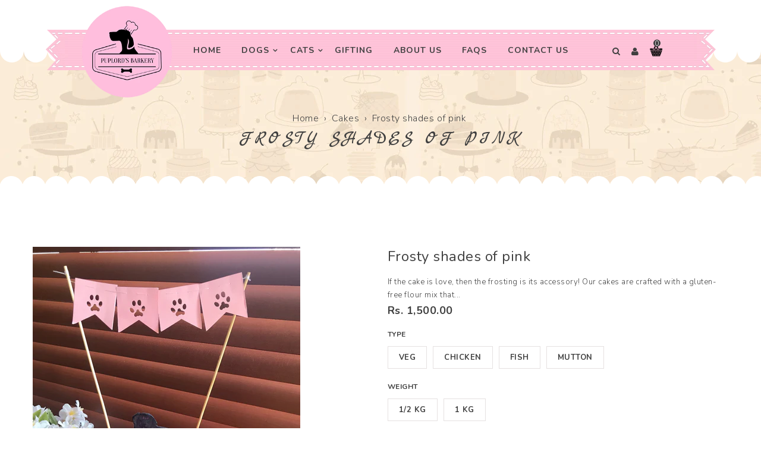

--- FILE ---
content_type: text/html; charset=utf-8
request_url: https://puplords.com/products/copy-of-frosty-shades-of-cakes
body_size: 29732
content:
<!doctype html>
<!--[if lt IE 7]><html class="no-js lt-ie9 lt-ie8 lt-ie7" lang="en"> <![endif]-->
<!--[if IE 7]><html class="no-js lt-ie9 lt-ie8" lang="en"> <![endif]-->
<!--[if IE 8]><html class="no-js lt-ie9" lang="en"> <![endif]-->
<!--[if IE 9 ]><html class="ie9 no-js"> <![endif]-->
<!--[if (gt IE 9)|!(IE)]><!--> <html class="no-js"> <!--<![endif]-->
<head>

  <!-- Basic page needs ================================================== -->
  <meta charset="utf-8">
  <!--[if IE]><meta http-equiv='X-UA-Compatible' content='IE=edge,chrome=1'><![endif]-->
  
  <link rel="shortcut icon" href="//puplords.com/cdn/shop/t/3/assets/favicon.png?v=73908025915901453861626254704" type="image/png" />
  

  <!-- Title and description ================================================== -->
  <title>
    Frosty shades of pink &ndash; Puplords
  </title>

  
  <meta name="description" content="If the cake is love, then the frosting is its accessory! Our cakes are crafted with a gluten-free flour mix that includes almond flour, chickpea flour, rice flour, and a small amount of oats flour. We use free-range eggs, cold-pressed coconut oil, and a variety of wholesome ingredients depending on the cake type: pumpk">
  

  <!-- Social meta ================================================== -->
  

  <meta property="og:type" content="product">
  <meta property="og:title" content="Frosty shades of pink">
  <meta property="og:url" content="https://puplords.com/products/copy-of-frosty-shades-of-cakes">
  
  <meta property="og:image" content="http://puplords.com/cdn/shop/products/IMG_7853_grande.jpg?v=1642696161">
  <meta property="og:image:secure_url" content="https://puplords.com/cdn/shop/products/IMG_7853_grande.jpg?v=1642696161">
  
  <meta property="og:price:amount" content="1,500.00">
  <meta property="og:price:currency" content="INR">


  <meta property="og:description" content="If the cake is love, then the frosting is its accessory! Our cakes are crafted with a gluten-free flour mix that includes almond flour, chickpea flour, rice flour, and a small amount of oats flour. We use free-range eggs, cold-pressed coconut oil, and a variety of wholesome ingredients depending on the cake type: pumpk">

<meta property="og:site_name" content="Puplords">



<meta name="twitter:card" content="summary">




  <meta name="twitter:title" content="Frosty shades of pink">
  <meta name="twitter:description" content="If the cake is love, then the frosting is its accessory! Our cakes are crafted with a gluten-free flour mix that includes almond flour, chickpea flour, rice flour, and a small amount of oats flour. We use free-range eggs, cold-pressed coconut oil, and a variety of wholesome ingredients depending on">
  <meta name="twitter:image" content="https://puplords.com/cdn/shop/products/IMG_7853_medium.jpg?v=1642696161">
  <meta name="twitter:image:width" content="240">
  <meta name="twitter:image:height" content="240">



  <!-- Helpers ================================================== -->
  <link rel="canonical" href="https://puplords.com/products/copy-of-frosty-shades-of-cakes">
  <meta name="viewport" content="width=device-width,initial-scale=1">
  <meta name="theme-color" content="#78d6f0">

  <!-- CSS ================================================== -->
  <link href="//puplords.com/cdn/shop/t/3/assets/timber.scss.css?v=95243309397994040591725254147" rel="stylesheet" type="text/css" media="all" />
  <link href="//puplords.com/cdn/shop/t/3/assets/font-awesome.min.css?v=140533306961432629691622459466" rel="stylesheet" type="text/css" media="all" />
  <link href="//puplords.com/cdn/shop/t/3/assets/owl.carousel.css?v=141310055973889982551622459507" rel="stylesheet" type="text/css" media="all" />
  <link href="//puplords.com/cdn/shop/t/3/assets/custom.css?v=132918946981435273611703122866" rel="stylesheet" type="text/css" media="all" />


  

  <link rel="stylesheet" type="text/css" href="//fonts.googleapis.com/css?family=Nunito:400,300,300italic,400italic,500,500italic,700,700italic,900,900italic">
  
  
  <link rel="stylesheet" type="text/css" href="//fonts.googleapis.com/css?family=Marck+Script">
  
  
  <link rel="stylesheet" type="text/css" href="//fonts.googleapis.com/css?family=Gloria+Hallelujah">
  


  <!-- Header hook for plugins ================================================== -->
  <script>window.performance && window.performance.mark && window.performance.mark('shopify.content_for_header.start');</script><meta id="shopify-digital-wallet" name="shopify-digital-wallet" content="/57214435502/digital_wallets/dialog">
<link rel="alternate" type="application/json+oembed" href="https://puplords.com/products/copy-of-frosty-shades-of-cakes.oembed">
<script async="async" src="/checkouts/internal/preloads.js?locale=en-IN"></script>
<script id="shopify-features" type="application/json">{"accessToken":"92fcdc09ed1b883043a7066d41b8c2b0","betas":["rich-media-storefront-analytics"],"domain":"puplords.com","predictiveSearch":true,"shopId":57214435502,"locale":"en"}</script>
<script>var Shopify = Shopify || {};
Shopify.shop = "puplords.myshopify.com";
Shopify.locale = "en";
Shopify.currency = {"active":"INR","rate":"1.0"};
Shopify.country = "IN";
Shopify.theme = {"name":"Theme export  cake-shop-demo-myshopify-com-new-...","id":123308277934,"schema_name":null,"schema_version":null,"theme_store_id":null,"role":"main"};
Shopify.theme.handle = "null";
Shopify.theme.style = {"id":null,"handle":null};
Shopify.cdnHost = "puplords.com/cdn";
Shopify.routes = Shopify.routes || {};
Shopify.routes.root = "/";</script>
<script type="module">!function(o){(o.Shopify=o.Shopify||{}).modules=!0}(window);</script>
<script>!function(o){function n(){var o=[];function n(){o.push(Array.prototype.slice.apply(arguments))}return n.q=o,n}var t=o.Shopify=o.Shopify||{};t.loadFeatures=n(),t.autoloadFeatures=n()}(window);</script>
<script id="shop-js-analytics" type="application/json">{"pageType":"product"}</script>
<script defer="defer" async type="module" src="//puplords.com/cdn/shopifycloud/shop-js/modules/v2/client.init-shop-cart-sync_BApSsMSl.en.esm.js"></script>
<script defer="defer" async type="module" src="//puplords.com/cdn/shopifycloud/shop-js/modules/v2/chunk.common_CBoos6YZ.esm.js"></script>
<script type="module">
  await import("//puplords.com/cdn/shopifycloud/shop-js/modules/v2/client.init-shop-cart-sync_BApSsMSl.en.esm.js");
await import("//puplords.com/cdn/shopifycloud/shop-js/modules/v2/chunk.common_CBoos6YZ.esm.js");

  window.Shopify.SignInWithShop?.initShopCartSync?.({"fedCMEnabled":true,"windoidEnabled":true});

</script>
<script>(function() {
  var isLoaded = false;
  function asyncLoad() {
    if (isLoaded) return;
    isLoaded = true;
    var urls = ["https:\/\/instafeed.nfcube.com\/cdn\/17966fa2734b4385752e9027c18a2333.js?shop=puplords.myshopify.com"];
    for (var i = 0; i < urls.length; i++) {
      var s = document.createElement('script');
      s.type = 'text/javascript';
      s.async = true;
      s.src = urls[i];
      var x = document.getElementsByTagName('script')[0];
      x.parentNode.insertBefore(s, x);
    }
  };
  if(window.attachEvent) {
    window.attachEvent('onload', asyncLoad);
  } else {
    window.addEventListener('load', asyncLoad, false);
  }
})();</script>
<script id="__st">var __st={"a":57214435502,"offset":19800,"reqid":"fcf854d5-c5ec-4e8d-9a93-7bedc63c948c-1768898683","pageurl":"puplords.com\/products\/copy-of-frosty-shades-of-cakes","u":"860a7bdb7318","p":"product","rtyp":"product","rid":7522999009454};</script>
<script>window.ShopifyPaypalV4VisibilityTracking = true;</script>
<script id="captcha-bootstrap">!function(){'use strict';const t='contact',e='account',n='new_comment',o=[[t,t],['blogs',n],['comments',n],[t,'customer']],c=[[e,'customer_login'],[e,'guest_login'],[e,'recover_customer_password'],[e,'create_customer']],r=t=>t.map((([t,e])=>`form[action*='/${t}']:not([data-nocaptcha='true']) input[name='form_type'][value='${e}']`)).join(','),a=t=>()=>t?[...document.querySelectorAll(t)].map((t=>t.form)):[];function s(){const t=[...o],e=r(t);return a(e)}const i='password',u='form_key',d=['recaptcha-v3-token','g-recaptcha-response','h-captcha-response',i],f=()=>{try{return window.sessionStorage}catch{return}},m='__shopify_v',_=t=>t.elements[u];function p(t,e,n=!1){try{const o=window.sessionStorage,c=JSON.parse(o.getItem(e)),{data:r}=function(t){const{data:e,action:n}=t;return t[m]||n?{data:e,action:n}:{data:t,action:n}}(c);for(const[e,n]of Object.entries(r))t.elements[e]&&(t.elements[e].value=n);n&&o.removeItem(e)}catch(o){console.error('form repopulation failed',{error:o})}}const l='form_type',E='cptcha';function T(t){t.dataset[E]=!0}const w=window,h=w.document,L='Shopify',v='ce_forms',y='captcha';let A=!1;((t,e)=>{const n=(g='f06e6c50-85a8-45c8-87d0-21a2b65856fe',I='https://cdn.shopify.com/shopifycloud/storefront-forms-hcaptcha/ce_storefront_forms_captcha_hcaptcha.v1.5.2.iife.js',D={infoText:'Protected by hCaptcha',privacyText:'Privacy',termsText:'Terms'},(t,e,n)=>{const o=w[L][v],c=o.bindForm;if(c)return c(t,g,e,D).then(n);var r;o.q.push([[t,g,e,D],n]),r=I,A||(h.body.append(Object.assign(h.createElement('script'),{id:'captcha-provider',async:!0,src:r})),A=!0)});var g,I,D;w[L]=w[L]||{},w[L][v]=w[L][v]||{},w[L][v].q=[],w[L][y]=w[L][y]||{},w[L][y].protect=function(t,e){n(t,void 0,e),T(t)},Object.freeze(w[L][y]),function(t,e,n,w,h,L){const[v,y,A,g]=function(t,e,n){const i=e?o:[],u=t?c:[],d=[...i,...u],f=r(d),m=r(i),_=r(d.filter((([t,e])=>n.includes(e))));return[a(f),a(m),a(_),s()]}(w,h,L),I=t=>{const e=t.target;return e instanceof HTMLFormElement?e:e&&e.form},D=t=>v().includes(t);t.addEventListener('submit',(t=>{const e=I(t);if(!e)return;const n=D(e)&&!e.dataset.hcaptchaBound&&!e.dataset.recaptchaBound,o=_(e),c=g().includes(e)&&(!o||!o.value);(n||c)&&t.preventDefault(),c&&!n&&(function(t){try{if(!f())return;!function(t){const e=f();if(!e)return;const n=_(t);if(!n)return;const o=n.value;o&&e.removeItem(o)}(t);const e=Array.from(Array(32),(()=>Math.random().toString(36)[2])).join('');!function(t,e){_(t)||t.append(Object.assign(document.createElement('input'),{type:'hidden',name:u})),t.elements[u].value=e}(t,e),function(t,e){const n=f();if(!n)return;const o=[...t.querySelectorAll(`input[type='${i}']`)].map((({name:t})=>t)),c=[...d,...o],r={};for(const[a,s]of new FormData(t).entries())c.includes(a)||(r[a]=s);n.setItem(e,JSON.stringify({[m]:1,action:t.action,data:r}))}(t,e)}catch(e){console.error('failed to persist form',e)}}(e),e.submit())}));const S=(t,e)=>{t&&!t.dataset[E]&&(n(t,e.some((e=>e===t))),T(t))};for(const o of['focusin','change'])t.addEventListener(o,(t=>{const e=I(t);D(e)&&S(e,y())}));const B=e.get('form_key'),M=e.get(l),P=B&&M;t.addEventListener('DOMContentLoaded',(()=>{const t=y();if(P)for(const e of t)e.elements[l].value===M&&p(e,B);[...new Set([...A(),...v().filter((t=>'true'===t.dataset.shopifyCaptcha))])].forEach((e=>S(e,t)))}))}(h,new URLSearchParams(w.location.search),n,t,e,['guest_login'])})(!0,!0)}();</script>
<script integrity="sha256-4kQ18oKyAcykRKYeNunJcIwy7WH5gtpwJnB7kiuLZ1E=" data-source-attribution="shopify.loadfeatures" defer="defer" src="//puplords.com/cdn/shopifycloud/storefront/assets/storefront/load_feature-a0a9edcb.js" crossorigin="anonymous"></script>
<script data-source-attribution="shopify.dynamic_checkout.dynamic.init">var Shopify=Shopify||{};Shopify.PaymentButton=Shopify.PaymentButton||{isStorefrontPortableWallets:!0,init:function(){window.Shopify.PaymentButton.init=function(){};var t=document.createElement("script");t.src="https://puplords.com/cdn/shopifycloud/portable-wallets/latest/portable-wallets.en.js",t.type="module",document.head.appendChild(t)}};
</script>
<script data-source-attribution="shopify.dynamic_checkout.buyer_consent">
  function portableWalletsHideBuyerConsent(e){var t=document.getElementById("shopify-buyer-consent"),n=document.getElementById("shopify-subscription-policy-button");t&&n&&(t.classList.add("hidden"),t.setAttribute("aria-hidden","true"),n.removeEventListener("click",e))}function portableWalletsShowBuyerConsent(e){var t=document.getElementById("shopify-buyer-consent"),n=document.getElementById("shopify-subscription-policy-button");t&&n&&(t.classList.remove("hidden"),t.removeAttribute("aria-hidden"),n.addEventListener("click",e))}window.Shopify?.PaymentButton&&(window.Shopify.PaymentButton.hideBuyerConsent=portableWalletsHideBuyerConsent,window.Shopify.PaymentButton.showBuyerConsent=portableWalletsShowBuyerConsent);
</script>
<script data-source-attribution="shopify.dynamic_checkout.cart.bootstrap">document.addEventListener("DOMContentLoaded",(function(){function t(){return document.querySelector("shopify-accelerated-checkout-cart, shopify-accelerated-checkout")}if(t())Shopify.PaymentButton.init();else{new MutationObserver((function(e,n){t()&&(Shopify.PaymentButton.init(),n.disconnect())})).observe(document.body,{childList:!0,subtree:!0})}}));
</script>

<script>window.performance && window.performance.mark && window.performance.mark('shopify.content_for_header.end');</script>

  

<!--[if lt IE 9]>
<script src="//cdnjs.cloudflare.com/ajax/libs/html5shiv/3.7.2/html5shiv.min.js" type="text/javascript"></script>
<script src="//puplords.com/cdn/shop/t/3/assets/respond.min.js?v=52248677837542619231622459518" type="text/javascript"></script>
<link href="//puplords.com/cdn/shop/t/3/assets/respond-proxy.html" id="respond-proxy" rel="respond-proxy" />
<link href="//puplords.com/search?q=8e21c94986f8fe0e35a89821431c82a4" id="respond-redirect" rel="respond-redirect" />
<script src="//puplords.com/search?q=8e21c94986f8fe0e35a89821431c82a4" type="text/javascript"></script>
<![endif]-->



  <script src="//ajax.googleapis.com/ajax/libs/jquery/1.8.1/jquery.min.js"></script>
  <script src="//puplords.com/cdn/shopifycloud/storefront/assets/themes_support/option_selection-b017cd28.js" type="text/javascript"></script>
  <script src="//puplords.com/cdn/shop/t/3/assets/jquery-cookie.min.js?v=101601745690998681611622459489" type="text/javascript"></script>
  <script src="//puplords.com/cdn/shop/t/3/assets/modernizr.min.js?v=26620055551102246001622459500" type="text/javascript"></script>
  
  <script src="//puplords.com/cdn/shop/t/3/assets/jquery.flexslider.min.js?v=33237652356059489871622459491" type="text/javascript"></script> 
  
  
  <script src="//puplords.com/cdn/shop/t/3/assets/jquery.sticky.js?v=146469943154280085301622459494" type="text/javascript"></script>  
  
  
  <script src="//puplords.com/cdn/shop/t/3/assets/bootstrap.min.js?v=141374711648883490191622459437" type="text/javascript"></script>
 

<script>window.__pagefly_analytics_settings__ = {"acceptTracking":false};</script>
 <link href="https://monorail-edge.shopifysvc.com" rel="dns-prefetch">
<script>(function(){if ("sendBeacon" in navigator && "performance" in window) {try {var session_token_from_headers = performance.getEntriesByType('navigation')[0].serverTiming.find(x => x.name == '_s').description;} catch {var session_token_from_headers = undefined;}var session_cookie_matches = document.cookie.match(/_shopify_s=([^;]*)/);var session_token_from_cookie = session_cookie_matches && session_cookie_matches.length === 2 ? session_cookie_matches[1] : "";var session_token = session_token_from_headers || session_token_from_cookie || "";function handle_abandonment_event(e) {var entries = performance.getEntries().filter(function(entry) {return /monorail-edge.shopifysvc.com/.test(entry.name);});if (!window.abandonment_tracked && entries.length === 0) {window.abandonment_tracked = true;var currentMs = Date.now();var navigation_start = performance.timing.navigationStart;var payload = {shop_id: 57214435502,url: window.location.href,navigation_start,duration: currentMs - navigation_start,session_token,page_type: "product"};window.navigator.sendBeacon("https://monorail-edge.shopifysvc.com/v1/produce", JSON.stringify({schema_id: "online_store_buyer_site_abandonment/1.1",payload: payload,metadata: {event_created_at_ms: currentMs,event_sent_at_ms: currentMs}}));}}window.addEventListener('pagehide', handle_abandonment_event);}}());</script>
<script id="web-pixels-manager-setup">(function e(e,d,r,n,o){if(void 0===o&&(o={}),!Boolean(null===(a=null===(i=window.Shopify)||void 0===i?void 0:i.analytics)||void 0===a?void 0:a.replayQueue)){var i,a;window.Shopify=window.Shopify||{};var t=window.Shopify;t.analytics=t.analytics||{};var s=t.analytics;s.replayQueue=[],s.publish=function(e,d,r){return s.replayQueue.push([e,d,r]),!0};try{self.performance.mark("wpm:start")}catch(e){}var l=function(){var e={modern:/Edge?\/(1{2}[4-9]|1[2-9]\d|[2-9]\d{2}|\d{4,})\.\d+(\.\d+|)|Firefox\/(1{2}[4-9]|1[2-9]\d|[2-9]\d{2}|\d{4,})\.\d+(\.\d+|)|Chrom(ium|e)\/(9{2}|\d{3,})\.\d+(\.\d+|)|(Maci|X1{2}).+ Version\/(15\.\d+|(1[6-9]|[2-9]\d|\d{3,})\.\d+)([,.]\d+|)( \(\w+\)|)( Mobile\/\w+|) Safari\/|Chrome.+OPR\/(9{2}|\d{3,})\.\d+\.\d+|(CPU[ +]OS|iPhone[ +]OS|CPU[ +]iPhone|CPU IPhone OS|CPU iPad OS)[ +]+(15[._]\d+|(1[6-9]|[2-9]\d|\d{3,})[._]\d+)([._]\d+|)|Android:?[ /-](13[3-9]|1[4-9]\d|[2-9]\d{2}|\d{4,})(\.\d+|)(\.\d+|)|Android.+Firefox\/(13[5-9]|1[4-9]\d|[2-9]\d{2}|\d{4,})\.\d+(\.\d+|)|Android.+Chrom(ium|e)\/(13[3-9]|1[4-9]\d|[2-9]\d{2}|\d{4,})\.\d+(\.\d+|)|SamsungBrowser\/([2-9]\d|\d{3,})\.\d+/,legacy:/Edge?\/(1[6-9]|[2-9]\d|\d{3,})\.\d+(\.\d+|)|Firefox\/(5[4-9]|[6-9]\d|\d{3,})\.\d+(\.\d+|)|Chrom(ium|e)\/(5[1-9]|[6-9]\d|\d{3,})\.\d+(\.\d+|)([\d.]+$|.*Safari\/(?![\d.]+ Edge\/[\d.]+$))|(Maci|X1{2}).+ Version\/(10\.\d+|(1[1-9]|[2-9]\d|\d{3,})\.\d+)([,.]\d+|)( \(\w+\)|)( Mobile\/\w+|) Safari\/|Chrome.+OPR\/(3[89]|[4-9]\d|\d{3,})\.\d+\.\d+|(CPU[ +]OS|iPhone[ +]OS|CPU[ +]iPhone|CPU IPhone OS|CPU iPad OS)[ +]+(10[._]\d+|(1[1-9]|[2-9]\d|\d{3,})[._]\d+)([._]\d+|)|Android:?[ /-](13[3-9]|1[4-9]\d|[2-9]\d{2}|\d{4,})(\.\d+|)(\.\d+|)|Mobile Safari.+OPR\/([89]\d|\d{3,})\.\d+\.\d+|Android.+Firefox\/(13[5-9]|1[4-9]\d|[2-9]\d{2}|\d{4,})\.\d+(\.\d+|)|Android.+Chrom(ium|e)\/(13[3-9]|1[4-9]\d|[2-9]\d{2}|\d{4,})\.\d+(\.\d+|)|Android.+(UC? ?Browser|UCWEB|U3)[ /]?(15\.([5-9]|\d{2,})|(1[6-9]|[2-9]\d|\d{3,})\.\d+)\.\d+|SamsungBrowser\/(5\.\d+|([6-9]|\d{2,})\.\d+)|Android.+MQ{2}Browser\/(14(\.(9|\d{2,})|)|(1[5-9]|[2-9]\d|\d{3,})(\.\d+|))(\.\d+|)|K[Aa][Ii]OS\/(3\.\d+|([4-9]|\d{2,})\.\d+)(\.\d+|)/},d=e.modern,r=e.legacy,n=navigator.userAgent;return n.match(d)?"modern":n.match(r)?"legacy":"unknown"}(),u="modern"===l?"modern":"legacy",c=(null!=n?n:{modern:"",legacy:""})[u],f=function(e){return[e.baseUrl,"/wpm","/b",e.hashVersion,"modern"===e.buildTarget?"m":"l",".js"].join("")}({baseUrl:d,hashVersion:r,buildTarget:u}),m=function(e){var d=e.version,r=e.bundleTarget,n=e.surface,o=e.pageUrl,i=e.monorailEndpoint;return{emit:function(e){var a=e.status,t=e.errorMsg,s=(new Date).getTime(),l=JSON.stringify({metadata:{event_sent_at_ms:s},events:[{schema_id:"web_pixels_manager_load/3.1",payload:{version:d,bundle_target:r,page_url:o,status:a,surface:n,error_msg:t},metadata:{event_created_at_ms:s}}]});if(!i)return console&&console.warn&&console.warn("[Web Pixels Manager] No Monorail endpoint provided, skipping logging."),!1;try{return self.navigator.sendBeacon.bind(self.navigator)(i,l)}catch(e){}var u=new XMLHttpRequest;try{return u.open("POST",i,!0),u.setRequestHeader("Content-Type","text/plain"),u.send(l),!0}catch(e){return console&&console.warn&&console.warn("[Web Pixels Manager] Got an unhandled error while logging to Monorail."),!1}}}}({version:r,bundleTarget:l,surface:e.surface,pageUrl:self.location.href,monorailEndpoint:e.monorailEndpoint});try{o.browserTarget=l,function(e){var d=e.src,r=e.async,n=void 0===r||r,o=e.onload,i=e.onerror,a=e.sri,t=e.scriptDataAttributes,s=void 0===t?{}:t,l=document.createElement("script"),u=document.querySelector("head"),c=document.querySelector("body");if(l.async=n,l.src=d,a&&(l.integrity=a,l.crossOrigin="anonymous"),s)for(var f in s)if(Object.prototype.hasOwnProperty.call(s,f))try{l.dataset[f]=s[f]}catch(e){}if(o&&l.addEventListener("load",o),i&&l.addEventListener("error",i),u)u.appendChild(l);else{if(!c)throw new Error("Did not find a head or body element to append the script");c.appendChild(l)}}({src:f,async:!0,onload:function(){if(!function(){var e,d;return Boolean(null===(d=null===(e=window.Shopify)||void 0===e?void 0:e.analytics)||void 0===d?void 0:d.initialized)}()){var d=window.webPixelsManager.init(e)||void 0;if(d){var r=window.Shopify.analytics;r.replayQueue.forEach((function(e){var r=e[0],n=e[1],o=e[2];d.publishCustomEvent(r,n,o)})),r.replayQueue=[],r.publish=d.publishCustomEvent,r.visitor=d.visitor,r.initialized=!0}}},onerror:function(){return m.emit({status:"failed",errorMsg:"".concat(f," has failed to load")})},sri:function(e){var d=/^sha384-[A-Za-z0-9+/=]+$/;return"string"==typeof e&&d.test(e)}(c)?c:"",scriptDataAttributes:o}),m.emit({status:"loading"})}catch(e){m.emit({status:"failed",errorMsg:(null==e?void 0:e.message)||"Unknown error"})}}})({shopId: 57214435502,storefrontBaseUrl: "https://puplords.com",extensionsBaseUrl: "https://extensions.shopifycdn.com/cdn/shopifycloud/web-pixels-manager",monorailEndpoint: "https://monorail-edge.shopifysvc.com/unstable/produce_batch",surface: "storefront-renderer",enabledBetaFlags: ["2dca8a86"],webPixelsConfigList: [{"id":"132120750","configuration":"{\"pixel_id\":\"174782558648940\",\"pixel_type\":\"facebook_pixel\",\"metaapp_system_user_token\":\"-\"}","eventPayloadVersion":"v1","runtimeContext":"OPEN","scriptVersion":"ca16bc87fe92b6042fbaa3acc2fbdaa6","type":"APP","apiClientId":2329312,"privacyPurposes":["ANALYTICS","MARKETING","SALE_OF_DATA"],"dataSharingAdjustments":{"protectedCustomerApprovalScopes":["read_customer_address","read_customer_email","read_customer_name","read_customer_personal_data","read_customer_phone"]}},{"id":"shopify-app-pixel","configuration":"{}","eventPayloadVersion":"v1","runtimeContext":"STRICT","scriptVersion":"0450","apiClientId":"shopify-pixel","type":"APP","privacyPurposes":["ANALYTICS","MARKETING"]},{"id":"shopify-custom-pixel","eventPayloadVersion":"v1","runtimeContext":"LAX","scriptVersion":"0450","apiClientId":"shopify-pixel","type":"CUSTOM","privacyPurposes":["ANALYTICS","MARKETING"]}],isMerchantRequest: false,initData: {"shop":{"name":"Puplords","paymentSettings":{"currencyCode":"INR"},"myshopifyDomain":"puplords.myshopify.com","countryCode":"IN","storefrontUrl":"https:\/\/puplords.com"},"customer":null,"cart":null,"checkout":null,"productVariants":[{"price":{"amount":1500.0,"currencyCode":"INR"},"product":{"title":"Frosty shades of pink","vendor":"Puplords","id":"7522999009454","untranslatedTitle":"Frosty shades of pink","url":"\/products\/copy-of-frosty-shades-of-cakes","type":"Dessert Cake"},"id":"42111890882734","image":{"src":"\/\/puplords.com\/cdn\/shop\/products\/IMG_7853.jpg?v=1642696161"},"sku":"","title":"Veg \/ 1\/2 Kg","untranslatedTitle":"Veg \/ 1\/2 Kg"},{"price":{"amount":2600.0,"currencyCode":"INR"},"product":{"title":"Frosty shades of pink","vendor":"Puplords","id":"7522999009454","untranslatedTitle":"Frosty shades of pink","url":"\/products\/copy-of-frosty-shades-of-cakes","type":"Dessert Cake"},"id":"42111890915502","image":{"src":"\/\/puplords.com\/cdn\/shop\/products\/IMG_7853.jpg?v=1642696161"},"sku":"","title":"Veg \/ 1 Kg","untranslatedTitle":"Veg \/ 1 Kg"},{"price":{"amount":1600.0,"currencyCode":"INR"},"product":{"title":"Frosty shades of pink","vendor":"Puplords","id":"7522999009454","untranslatedTitle":"Frosty shades of pink","url":"\/products\/copy-of-frosty-shades-of-cakes","type":"Dessert Cake"},"id":"42111890948270","image":{"src":"\/\/puplords.com\/cdn\/shop\/products\/IMG_7853.jpg?v=1642696161"},"sku":"","title":"Chicken \/ 1\/2 Kg","untranslatedTitle":"Chicken \/ 1\/2 Kg"},{"price":{"amount":2700.0,"currencyCode":"INR"},"product":{"title":"Frosty shades of pink","vendor":"Puplords","id":"7522999009454","untranslatedTitle":"Frosty shades of pink","url":"\/products\/copy-of-frosty-shades-of-cakes","type":"Dessert Cake"},"id":"42111890981038","image":{"src":"\/\/puplords.com\/cdn\/shop\/products\/IMG_7853.jpg?v=1642696161"},"sku":"","title":"Chicken \/ 1 Kg","untranslatedTitle":"Chicken \/ 1 Kg"},{"price":{"amount":1600.0,"currencyCode":"INR"},"product":{"title":"Frosty shades of pink","vendor":"Puplords","id":"7522999009454","untranslatedTitle":"Frosty shades of pink","url":"\/products\/copy-of-frosty-shades-of-cakes","type":"Dessert Cake"},"id":"42111891013806","image":{"src":"\/\/puplords.com\/cdn\/shop\/products\/IMG_7853.jpg?v=1642696161"},"sku":"","title":"Fish \/ 1\/2 Kg","untranslatedTitle":"Fish \/ 1\/2 Kg"},{"price":{"amount":2700.0,"currencyCode":"INR"},"product":{"title":"Frosty shades of pink","vendor":"Puplords","id":"7522999009454","untranslatedTitle":"Frosty shades of pink","url":"\/products\/copy-of-frosty-shades-of-cakes","type":"Dessert Cake"},"id":"42111891046574","image":{"src":"\/\/puplords.com\/cdn\/shop\/products\/IMG_7853.jpg?v=1642696161"},"sku":"","title":"Fish \/ 1 Kg","untranslatedTitle":"Fish \/ 1 Kg"},{"price":{"amount":1700.0,"currencyCode":"INR"},"product":{"title":"Frosty shades of pink","vendor":"Puplords","id":"7522999009454","untranslatedTitle":"Frosty shades of pink","url":"\/products\/copy-of-frosty-shades-of-cakes","type":"Dessert Cake"},"id":"42111891079342","image":{"src":"\/\/puplords.com\/cdn\/shop\/products\/IMG_7853.jpg?v=1642696161"},"sku":"","title":"Mutton \/ 1\/2 Kg","untranslatedTitle":"Mutton \/ 1\/2 Kg"},{"price":{"amount":2800.0,"currencyCode":"INR"},"product":{"title":"Frosty shades of pink","vendor":"Puplords","id":"7522999009454","untranslatedTitle":"Frosty shades of pink","url":"\/products\/copy-of-frosty-shades-of-cakes","type":"Dessert Cake"},"id":"42111891112110","image":{"src":"\/\/puplords.com\/cdn\/shop\/products\/IMG_7853.jpg?v=1642696161"},"sku":"","title":"Mutton \/ 1 Kg","untranslatedTitle":"Mutton \/ 1 Kg"}],"purchasingCompany":null},},"https://puplords.com/cdn","fcfee988w5aeb613cpc8e4bc33m6693e112",{"modern":"","legacy":""},{"shopId":"57214435502","storefrontBaseUrl":"https:\/\/puplords.com","extensionBaseUrl":"https:\/\/extensions.shopifycdn.com\/cdn\/shopifycloud\/web-pixels-manager","surface":"storefront-renderer","enabledBetaFlags":"[\"2dca8a86\"]","isMerchantRequest":"false","hashVersion":"fcfee988w5aeb613cpc8e4bc33m6693e112","publish":"custom","events":"[[\"page_viewed\",{}],[\"product_viewed\",{\"productVariant\":{\"price\":{\"amount\":1500.0,\"currencyCode\":\"INR\"},\"product\":{\"title\":\"Frosty shades of pink\",\"vendor\":\"Puplords\",\"id\":\"7522999009454\",\"untranslatedTitle\":\"Frosty shades of pink\",\"url\":\"\/products\/copy-of-frosty-shades-of-cakes\",\"type\":\"Dessert Cake\"},\"id\":\"42111890882734\",\"image\":{\"src\":\"\/\/puplords.com\/cdn\/shop\/products\/IMG_7853.jpg?v=1642696161\"},\"sku\":\"\",\"title\":\"Veg \/ 1\/2 Kg\",\"untranslatedTitle\":\"Veg \/ 1\/2 Kg\"}}]]"});</script><script>
  window.ShopifyAnalytics = window.ShopifyAnalytics || {};
  window.ShopifyAnalytics.meta = window.ShopifyAnalytics.meta || {};
  window.ShopifyAnalytics.meta.currency = 'INR';
  var meta = {"product":{"id":7522999009454,"gid":"gid:\/\/shopify\/Product\/7522999009454","vendor":"Puplords","type":"Dessert Cake","handle":"copy-of-frosty-shades-of-cakes","variants":[{"id":42111890882734,"price":150000,"name":"Frosty shades of pink - Veg \/ 1\/2 Kg","public_title":"Veg \/ 1\/2 Kg","sku":""},{"id":42111890915502,"price":260000,"name":"Frosty shades of pink - Veg \/ 1 Kg","public_title":"Veg \/ 1 Kg","sku":""},{"id":42111890948270,"price":160000,"name":"Frosty shades of pink - Chicken \/ 1\/2 Kg","public_title":"Chicken \/ 1\/2 Kg","sku":""},{"id":42111890981038,"price":270000,"name":"Frosty shades of pink - Chicken \/ 1 Kg","public_title":"Chicken \/ 1 Kg","sku":""},{"id":42111891013806,"price":160000,"name":"Frosty shades of pink - Fish \/ 1\/2 Kg","public_title":"Fish \/ 1\/2 Kg","sku":""},{"id":42111891046574,"price":270000,"name":"Frosty shades of pink - Fish \/ 1 Kg","public_title":"Fish \/ 1 Kg","sku":""},{"id":42111891079342,"price":170000,"name":"Frosty shades of pink - Mutton \/ 1\/2 Kg","public_title":"Mutton \/ 1\/2 Kg","sku":""},{"id":42111891112110,"price":280000,"name":"Frosty shades of pink - Mutton \/ 1 Kg","public_title":"Mutton \/ 1 Kg","sku":""}],"remote":false},"page":{"pageType":"product","resourceType":"product","resourceId":7522999009454,"requestId":"fcf854d5-c5ec-4e8d-9a93-7bedc63c948c-1768898683"}};
  for (var attr in meta) {
    window.ShopifyAnalytics.meta[attr] = meta[attr];
  }
</script>
<script class="analytics">
  (function () {
    var customDocumentWrite = function(content) {
      var jquery = null;

      if (window.jQuery) {
        jquery = window.jQuery;
      } else if (window.Checkout && window.Checkout.$) {
        jquery = window.Checkout.$;
      }

      if (jquery) {
        jquery('body').append(content);
      }
    };

    var hasLoggedConversion = function(token) {
      if (token) {
        return document.cookie.indexOf('loggedConversion=' + token) !== -1;
      }
      return false;
    }

    var setCookieIfConversion = function(token) {
      if (token) {
        var twoMonthsFromNow = new Date(Date.now());
        twoMonthsFromNow.setMonth(twoMonthsFromNow.getMonth() + 2);

        document.cookie = 'loggedConversion=' + token + '; expires=' + twoMonthsFromNow;
      }
    }

    var trekkie = window.ShopifyAnalytics.lib = window.trekkie = window.trekkie || [];
    if (trekkie.integrations) {
      return;
    }
    trekkie.methods = [
      'identify',
      'page',
      'ready',
      'track',
      'trackForm',
      'trackLink'
    ];
    trekkie.factory = function(method) {
      return function() {
        var args = Array.prototype.slice.call(arguments);
        args.unshift(method);
        trekkie.push(args);
        return trekkie;
      };
    };
    for (var i = 0; i < trekkie.methods.length; i++) {
      var key = trekkie.methods[i];
      trekkie[key] = trekkie.factory(key);
    }
    trekkie.load = function(config) {
      trekkie.config = config || {};
      trekkie.config.initialDocumentCookie = document.cookie;
      var first = document.getElementsByTagName('script')[0];
      var script = document.createElement('script');
      script.type = 'text/javascript';
      script.onerror = function(e) {
        var scriptFallback = document.createElement('script');
        scriptFallback.type = 'text/javascript';
        scriptFallback.onerror = function(error) {
                var Monorail = {
      produce: function produce(monorailDomain, schemaId, payload) {
        var currentMs = new Date().getTime();
        var event = {
          schema_id: schemaId,
          payload: payload,
          metadata: {
            event_created_at_ms: currentMs,
            event_sent_at_ms: currentMs
          }
        };
        return Monorail.sendRequest("https://" + monorailDomain + "/v1/produce", JSON.stringify(event));
      },
      sendRequest: function sendRequest(endpointUrl, payload) {
        // Try the sendBeacon API
        if (window && window.navigator && typeof window.navigator.sendBeacon === 'function' && typeof window.Blob === 'function' && !Monorail.isIos12()) {
          var blobData = new window.Blob([payload], {
            type: 'text/plain'
          });

          if (window.navigator.sendBeacon(endpointUrl, blobData)) {
            return true;
          } // sendBeacon was not successful

        } // XHR beacon

        var xhr = new XMLHttpRequest();

        try {
          xhr.open('POST', endpointUrl);
          xhr.setRequestHeader('Content-Type', 'text/plain');
          xhr.send(payload);
        } catch (e) {
          console.log(e);
        }

        return false;
      },
      isIos12: function isIos12() {
        return window.navigator.userAgent.lastIndexOf('iPhone; CPU iPhone OS 12_') !== -1 || window.navigator.userAgent.lastIndexOf('iPad; CPU OS 12_') !== -1;
      }
    };
    Monorail.produce('monorail-edge.shopifysvc.com',
      'trekkie_storefront_load_errors/1.1',
      {shop_id: 57214435502,
      theme_id: 123308277934,
      app_name: "storefront",
      context_url: window.location.href,
      source_url: "//puplords.com/cdn/s/trekkie.storefront.cd680fe47e6c39ca5d5df5f0a32d569bc48c0f27.min.js"});

        };
        scriptFallback.async = true;
        scriptFallback.src = '//puplords.com/cdn/s/trekkie.storefront.cd680fe47e6c39ca5d5df5f0a32d569bc48c0f27.min.js';
        first.parentNode.insertBefore(scriptFallback, first);
      };
      script.async = true;
      script.src = '//puplords.com/cdn/s/trekkie.storefront.cd680fe47e6c39ca5d5df5f0a32d569bc48c0f27.min.js';
      first.parentNode.insertBefore(script, first);
    };
    trekkie.load(
      {"Trekkie":{"appName":"storefront","development":false,"defaultAttributes":{"shopId":57214435502,"isMerchantRequest":null,"themeId":123308277934,"themeCityHash":"11444619456508014400","contentLanguage":"en","currency":"INR","eventMetadataId":"4608094b-3112-4c31-b0ec-7a6276a2aa67"},"isServerSideCookieWritingEnabled":true,"monorailRegion":"shop_domain","enabledBetaFlags":["65f19447"]},"Session Attribution":{},"S2S":{"facebookCapiEnabled":true,"source":"trekkie-storefront-renderer","apiClientId":580111}}
    );

    var loaded = false;
    trekkie.ready(function() {
      if (loaded) return;
      loaded = true;

      window.ShopifyAnalytics.lib = window.trekkie;

      var originalDocumentWrite = document.write;
      document.write = customDocumentWrite;
      try { window.ShopifyAnalytics.merchantGoogleAnalytics.call(this); } catch(error) {};
      document.write = originalDocumentWrite;

      window.ShopifyAnalytics.lib.page(null,{"pageType":"product","resourceType":"product","resourceId":7522999009454,"requestId":"fcf854d5-c5ec-4e8d-9a93-7bedc63c948c-1768898683","shopifyEmitted":true});

      var match = window.location.pathname.match(/checkouts\/(.+)\/(thank_you|post_purchase)/)
      var token = match? match[1]: undefined;
      if (!hasLoggedConversion(token)) {
        setCookieIfConversion(token);
        window.ShopifyAnalytics.lib.track("Viewed Product",{"currency":"INR","variantId":42111890882734,"productId":7522999009454,"productGid":"gid:\/\/shopify\/Product\/7522999009454","name":"Frosty shades of pink - Veg \/ 1\/2 Kg","price":"1500.00","sku":"","brand":"Puplords","variant":"Veg \/ 1\/2 Kg","category":"Dessert Cake","nonInteraction":true,"remote":false},undefined,undefined,{"shopifyEmitted":true});
      window.ShopifyAnalytics.lib.track("monorail:\/\/trekkie_storefront_viewed_product\/1.1",{"currency":"INR","variantId":42111890882734,"productId":7522999009454,"productGid":"gid:\/\/shopify\/Product\/7522999009454","name":"Frosty shades of pink - Veg \/ 1\/2 Kg","price":"1500.00","sku":"","brand":"Puplords","variant":"Veg \/ 1\/2 Kg","category":"Dessert Cake","nonInteraction":true,"remote":false,"referer":"https:\/\/puplords.com\/products\/copy-of-frosty-shades-of-cakes"});
      }
    });


        var eventsListenerScript = document.createElement('script');
        eventsListenerScript.async = true;
        eventsListenerScript.src = "//puplords.com/cdn/shopifycloud/storefront/assets/shop_events_listener-3da45d37.js";
        document.getElementsByTagName('head')[0].appendChild(eventsListenerScript);

})();</script>
<script
  defer
  src="https://puplords.com/cdn/shopifycloud/perf-kit/shopify-perf-kit-3.0.4.min.js"
  data-application="storefront-renderer"
  data-shop-id="57214435502"
  data-render-region="gcp-us-central1"
  data-page-type="product"
  data-theme-instance-id="123308277934"
  data-theme-name=""
  data-theme-version=""
  data-monorail-region="shop_domain"
  data-resource-timing-sampling-rate="10"
  data-shs="true"
  data-shs-beacon="true"
  data-shs-export-with-fetch="true"
  data-shs-logs-sample-rate="1"
  data-shs-beacon-endpoint="https://puplords.com/api/collect"
></script>
</head> 

<body id="frosty-shades-of-pink" class="template-product" >

  <nav class="cbp-spmenu cbp-spmenu-vertical cbp-spmenu-left" id="cbp-spmenu-s1">
    <div class="gf-menu-device-wrapper">
      <div class="close-menu">x</div>
      <div class="gf-menu-device-container"></div>
    </div>             
  </nav>

  <div class="wrapper-container">	
    <div class="quick-view"></div>
    <div id="PageContainer"></div>

    <div class="wrapper">
      <div class="header-type-2"> 

         
        <header class="site-header">
          <div class="header-sticky">
            <div id="header-landing" class="sticky-animate">
              <div class="grid--full site-header__menubar"> 
                
  <div class="h1 grid__item wide--one-sixth post-large--one-sixth large--one-sixth site-header__logo" itemscope itemtype="http://schema.org/Organization">
    
    
    <a href="/" style="max-width: 450px;">
      <img class="normal-logo" src="//puplords.com/cdn/shop/t/3/assets/logo.png?v=155126425641408885791626254473" alt="Puplords" itemprop="logo">
    </a>
    
    
  </div>

   
                <div class="grid__item wide--five-sixths post-large--five-sixths large--five-sixths medium--grid__item menubar-section">
                  <div class="desktop-megamenu">     
                    <div id="shopify-section-navigation" class="shopify-section"><div class="nav-bar-mobile">
  <nav class="nav-bar" role="navigation">
    <div class="site-nav-dropdown_inner">
      <div class="menu-tool">  
  <ul class="site-nav">
    
    
    

      
    
    
    <li class=" ">
      <a  href="/" class="">
        <span>         
          Home          
        </span>           
      </a> 	

      
 		     
        

      
      
      

      

    </li>
    
    
    

      
    
    
    <li class=" dropdown  mega-menu">
      <a  href="/collections/dogs" class="">
        <span>         
          Dogs          
        </span>           
      </a> 	

      
 		     
        

                
      <div class="site-nav-dropdown">     
 <div class="container   style_1"> 
      <div class="col-1 parent-mega-menu">        
        
        <div class="inner col-xs-12 col-sm-4">
          <!-- Menu level 2 -->
          <a  href="/collections/chocolate" class=" ">
            Chocolate 
            
          </a>
          
        </div>
        
        <div class="inner col-xs-12 col-sm-4">
          <!-- Menu level 2 -->
          <a  href="https://puplords.com/products/royal-macarons" class=" ">
            Royal Macarons 
            
          </a>
          
        </div>
        
        <div class="inner col-xs-12 col-sm-4">
          <!-- Menu level 2 -->
          <a  href="/collections/cakes" class=" ">
            Cakes 
            
          </a>
          
        </div>
        
        <div class="inner col-xs-12 col-sm-4">
          <!-- Menu level 2 -->
          <a  href="/products/300-grams-dog-cake-non-customised" class=" ">
            300 Gram Cake 
            
          </a>
          
        </div>
        
        <div class="inner col-xs-12 col-sm-4">
          <!-- Menu level 2 -->
          <a  href="/collections/cupcakes" class=" ">
            Cupcakes 
            
          </a>
          
        </div>
        
        <div class="inner col-xs-12 col-sm-4">
          <!-- Menu level 2 -->
          <a  href="/collections/donuts" class=" ">
            Donuts 
            
          </a>
          
        </div>
        
        <div class="inner col-xs-12 col-sm-4">
          <!-- Menu level 2 -->
          <a  href="/collections/bar-k-menu" class=" ">
            Bar K Menu 
            
          </a>
          
        </div>
        
        <div class="inner col-xs-12 col-sm-4">
          <!-- Menu level 2 -->
          <a  href="/products/french-eclairs-8-pcs" class=" ">
            French Eclairs 
            
          </a>
          
        </div>
        
        <div class="inner col-xs-12 col-sm-4">
          <!-- Menu level 2 -->
          <a  href="/products/caksickles-4-pcs" class=" ">
            Caksickles 
            
          </a>
          
        </div>
        
        <div class="inner col-xs-12 col-sm-4">
          <!-- Menu level 2 -->
          <a  href="/collections/dog-treats" class=" ">
            Dog Treats 
            
          </a>
          
        </div>
        
        <div class="inner col-xs-12 col-sm-4">
          <!-- Menu level 2 -->
          <a  href="/products/candles" class=" ">
            Merchandies 
            
          </a>
          
        </div>
        
     </div>
      
      
      <div class="col-2">
        
        <p class="first">
          <a href="" title="">
            <img src="//puplords.com/cdn/shop/files/dog-cat_1_2000x.png?v=1624022467" alt="" />
          </a>
        </p>
        
        
      </div>
      
      
    </div>
</div>                     
      

      

    </li>
    
    
    

      
    
    
    <li class=" dropdown  mega-menu">
      <a  href="/collections/cats" class="">
        <span>         
          Cats          
        </span>           
      </a> 	

      
 		     
        

                
      <div class="site-nav-dropdown">     
 <div class="container   style_3"> 
      <div class="col-1 parent-mega-menu">        
        
        <div class="inner col-xs-12 col-sm-4">
          <!-- Menu level 2 -->
          <a  href="/collections/cat-cakes" class=" ">
            Cakes 
            
          </a>
          
        </div>
        
        <div class="inner col-xs-12 col-sm-4">
          <!-- Menu level 2 -->
          <a  href="/collections/300-grams-cat-cake" class=" ">
            300 Grams Cat Cake 
            
          </a>
          
        </div>
        
        <div class="inner col-xs-12 col-sm-4">
          <!-- Menu level 2 -->
          <a  href="/collections/cat-cupcakes" class=" ">
            Cupcakes 
            
          </a>
          
        </div>
        
        <div class="inner col-xs-12 col-sm-4">
          <!-- Menu level 2 -->
          <a  href="/collections/cat-donuts" class=" ">
            Donuts 
            
          </a>
          
        </div>
        
        <div class="inner col-xs-12 col-sm-4">
          <!-- Menu level 2 -->
          <a  href="/products/cleo-cat-tra-wine-for-cats" class=" ">
            Bar Menu 
            
          </a>
          
        </div>
        
        <div class="inner col-xs-12 col-sm-4">
          <!-- Menu level 2 -->
          <a  href="/products/cat-french-eclairs-7-pcs" class=" ">
            French Eclairs 
            
          </a>
          
        </div>
        
        <div class="inner col-xs-12 col-sm-4">
          <!-- Menu level 2 -->
          <a  href="/products/cat-cakesickles-4-pcs" class=" ">
            Cakesickles 
            
          </a>
          
        </div>
        
        <div class="inner col-xs-12 col-sm-4">
          <!-- Menu level 2 -->
          <a  href="/products/sweet-dreams-are-made-of-treats-250gram" class=" ">
            Cat Treats 
            
          </a>
          
        </div>
        
     </div>
      
      
     <div class="col-2">
          
          
         <div class="col-right">
            <a href="" title="">
              <img src="//puplords.com/cdn/shop/files/cat-cat_1_2000x.png?v=1624022528" alt="" />
            </a>
          </div>
                  
      </div>
            
      
    </div>
</div>                     
      

      

    </li>
    
    
    

      
    
    
    <li class=" ">
      <a  href="/collections/gifting" class="">
        <span>         
          Gifting          
        </span>           
      </a> 	

      
 		     
        

      
      
      

      

    </li>
    
    
    

      
    
    
    <li class=" ">
      <a  href="/pages/about-us" class="">
        <span>         
          About Us          
        </span>           
      </a> 	

      
 		     
        

      
      
      

      

    </li>
    
    
    

      
    
    
    <li class=" ">
      <a  href="/pages/faqs" class="">
        <span>         
          FAQS          
        </span>           
      </a> 	

      
 		     
        

      
      
      

      

    </li>
    
    
    

      
    
    
    <li class=" ">
      <a  href="/pages/contact-us" class="">
        <span>         
          Contact Us          
        </span>           
      </a> 	

      
 		     
        

      
      
      

      

    </li>
    
  </ul>  
</div>
    </div>
  </nav>
</div>

</div>         
                  </div>
                </div>
                <div id="shopify-section-header" class="shopify-section"><div class="menu-icon">
                  
  <div class="header-search">
    <a href="/search" class="site-header__link site-header__search js-drawer-open-top">
      <span class="fa fa-search" aria-hidden="true"></span>
    </a>
  </div>
    
  <ul class="menu_bar_right">
    <li>
      <div class="slidedown_section">
        <a  id="Togglemodal" class="icon-cart-arrow"><i class="fa fa-user"></i></a>
        <div id="slidedown-modal">
          <div class="header-panel-top">
            <ul>
             
              
              <li>
                <div class="customer_account">                          
                  <ul>
                    
                    
                    <li>
                      <a href="/account/login" title="Log in">Log in</a>
                    </li>
                    <li>
                      <a href="/account/register" title="Register">Register</a>
                    </li>          
                      
                     
                       
                    <li>
                       <a class="wishlist" href="/pages/wishlist" title="Wishlist">Wishlist</a>
 
                    </li>
                     
                  </ul>
                </div>    
              </li>
              
            </ul>
          </div>
        </div>
      </div>
    </li>
  </ul>
  <div class="header-bar__module cart header_cart">
    
    <!-- Mini Cart Start -->
<div class="baskettop">
  <div class="wrapper-top-cart">
    <a href="javascript:void(0)" id="ToggleDown" class="icon-cart-arrow">         
     <img src="//puplords.com/cdn/shop/t/3/assets/minicart1.png?v=156748229243922008351626343343" alt="cart_icon">
      <div class="detail">
        <div id="cartCount"> 
          0
        </div>
        
        <span class="cartCountspan">Item</span>
        
        <div id="minicart_total">
          <span> 0.00</span>
        </div>
      </div>      
    </a> 
    <div id="slidedown-cart" style="display:none"> 
      <!--  <h3>Shopping cart</h3>-->
      <div class="no-items">
        <p>Your cart is currently empty!</p>
        <p class="text-continue"><a class="" href="javascript:void(0)">Continue shopping</a></p>
      </div>
      <div class="has-items">
        <ul class="mini-products-list">  
          
        </ul>
        <div class="summary">                
          <p class="total">
            <span class="label">Cart total:</span>
            <span class="price"><span class=money>Rs. 0.00</span></span> 
          </p>
        </div>
        <div class="actions">
          <button class="btn" onclick="window.location='/checkout'"><i class="icon-check"></i>Check Out</button>
          <button class="btn text-cart" onclick="window.location='/cart'"><i class="icon-basket"></i>View Cart</button>
        </div>
      </div>
    </div>
  </div>
</div> <!-- End Top Header -->  
     
  </div>
   
<!--   <div class="header_currency">
    <ul class="tbl-list">
      <li class="currency dropdown-parent uppercase currency-block">
        
<div class="selector-arrow">
<select class="currencies_src" id="currencies">
  
  
  <option data-currency="INR"  selected  value="INR">INR</option> 
  
  
  
  
  
  
  
  
  
   
  
  
  
  
  
  
  
  
  
</select>
</div>





      </li>
    </ul>
  </div>   -->

  
  <div class="header-mobile">
    <div class="menu-block visible-phone"><!-- start Navigation Mobile  -->
      <div id="showLeftPush">
        <i class="fa fa-bars" aria-hidden="true">  </i>
      </div>
    </div><!-- end Navigation Mobile  --> 
  </div>
</div> 
<style> 
 
  
  
  .header-type-2 .menu-tool .site-nav-dropdown .col-1 .inner .dropdown li a {color:#a8b2b7;}
  .header-type-2 .menu-tool .site-nav-dropdown .col-1 .inner .dropdown li a:hover {color:#ff7380;}
  
  
    .header-type-2 .header-bar__module.cart .baskettop a.icon-cart-arrow #cartCount { background: #404040;color:#ffffff;}
  .header-type-2 .header-bar__module.cart .baskettop a.icon-cart-arrow:hover #cartCount { background: #000000;color:#ffffff;}



  /* Logo block */
  .header-type-2 .site-header__logo a { color:#404040;}
  .header-type-2 .site-header__logo a:hover { color:#000000;}    

  

 .mobile-nav-section {background-color: #ffffff;background-image:url(//puplords.com/cdn/shop/files/menu_center_1920X_0373a3de-74e9-47cc-a6d8-1a12e02ae15b_1920X.png?v=1626254847);background-repeat:repeat-x;}
  
 
  
    .header-type-2 .site-header__menubar { background-image:url(//puplords.com/cdn/shop/files/menu_center_1920X_0373a3de-74e9-47cc-a6d8-1a12e02ae15b_1920X.png?v=1626254847);background-repeat:repeat-x;}
  
  .header-type-2 .site-header__menubar::after {background:url(//puplords.com/cdn/shop/files/menu_right_small_1920X_6d25c2d2-6b73-4e86-a85a-3fa52eaad55b_1920X.png?v=1626254879) no-repeat right center; }

.header-type-2 .site-header__menubar:before { background:url(//puplords.com/cdn/shop/files/menu_left_1920X_52a05900-68e5-4a99-8200-c35b0df9a272_1920X.png?v=1626254863) no-repeat left center; }
  
    

 
  
  .header-type-2 .menu-tool ul li {color: ;}
  .header-type-2 .menu-tool ul li a,.mobile-nav-section .mobile-nav-trigger {color:#404040;}  
  .header-type-2 .menu-tool ul li a:hover,.header-type-2 .menu-tool .site-nav > li > a.current:hover {color:#000000;} 
  .header-type-2 .menu-tool .site-nav >  li > a.current {color:#404040;} 
  .header-type-2 .site-nav-dropdown,#MobileNav,.mobile-nav__sublist { background: #ffffff;}
  .header-type-2 .site-nav-dropdown .inner > a {color: #a8b2b7;}    
  .header-type-2 .site-nav-dropdown .inner > a:hover {color: #000000;}    
  .header-type-2 .site-nav-dropdown .inner .dropdown a,.header-type-2 .menu-tool .site-nav .site-nav-dropdown li a,.header-type-2 .site-nav .widget-featured-product .product-title,.header-type-2 .site-nav .widget-featured-product .widget-title h3,#MobileNav a,.mobile-nav__sublist a,.site-nav .widget-featured-nav .owl-prev a,.site-nav .widget-featured-nav .owl-next a  {color: #a8b2b7;}
  .header-type-2 .site-nav-dropdown .inner .dropdown a:hover,.header-type-2 .menu-tool .site-nav .site-nav-dropdown li a:hover,.header-type-2 .site-nav-dropdown .inner .dropdown a.current,.header-type-2 .menu-tool .site-nav .site-nav-dropdown li a.current,.header-type-2 .site-nav .widget-featured-product .product-title:hover,#MobileNav a.current,.mobile-nav__sublist a.current,.site-nav .widget-featured-nav .owl-prev a:hover,.site-nav .widget-featured-nav .owl-next a:hover {color: #ff7380;}

  /* Dropdown block */
  .header-type-2 .menubar-section #Togglemodal i {color: #404040;}
  .header-type-2 .menubar-section #Togglemodal i:hover {color: #000000;}
  .header-type-2 #slidedown-modal {background: #ffffff;}
  .header-type-2 #slidedown-modal ul li a {color:#404040;} 
  .header-type-2 #slidedown-modal ul li a:hover {color:#ff7380;} 

  /* Search block */     
  .header-type-2 .search-bar input[type="search"] {color:;} 
  .header-type-2 .header-search span  {color:#404040;} 
  .header-type-2 .header-search span:hover {color:#000000;} 
  .header-type-2 .search-bar__form, .header-type-2 #SearchDrawer,.drawer-page-content:after  {  background:;}
  .header-type-2 .search-bar__form button,.header-type-2 .search-bar__icon-button { color:;}
  .header-type-2 .search-bar__form button:hover,.header-type-2 .search-bar__icon-button:hover { color:;}
  .header-type-2 .header-panel-top ul li.currency-block,.header-type-2 #slidedown-cart li { border-bottom:1px solid #e4e4e4; }

  .header-type-2 .search-bar input[type="search"]::-webkit-input-placeholder  { /* Chrome/Opera/Safari */
    color:;
  }
  .header-type-2 .search-bar input[type="search"]::-moz-placeholder { /* Firefox 19+ */
    color:;
  }
  .header-type-2 .search-bar input[type="search"]:-ms-input-placeholder { /* IE 10+ */
    color:;
  }
  .header-type-2 .search-bar input[type="search"]:-moz-placeholder { /* Firefox 18- */
    color:;
  }
  /* Cart Summary block */
  .header-type-2 a.icon-cart-arrow i  {color: #404040;}
  .header-type-2 a.icon-cart-arrow:hover i {color: #404040;}
  .header-type-2 #slidedown-cart .actions, .header-type-2  #slidedown-cart  {background: #ffffff;}
  .header-type-2 .header-bar__module p {color: #404040;}
  .header-type-2 .header-bar__module a {color:#404040;}  
  .header-type-2 .header-bar__module a:hover {color:#f7bedd;} 
  .header-type-2 .header-bar__module .btn {color:#ffffff;background: #404040;} 
  .header-type-2 .header-bar__module .btn:hover {color:#000000;background: #f7bedd;} 


  /* Currency block */

  .header-type-2 .currency select ,.header-type-2 .header_currency ul li.currency .selector-arrow::after{color:#ffffff;}   
  
  .header-type-2 .currency select:hover ,.header-type-2 .header_currency ul li.currency:hover .selector-arrow::after{color:#ffffff;}  
  .header-type-2 .currency:hover:after {border-top-color:#ffffff;}
  .header-type-2 .currency ul li.currency:after {border-top-color:#ffffff;}
  .header-type-2 .currency option {background:#ffffff;color:#404040;}

 
  /* Header borders */
  .header-mobile #showLeftPush {color:#404040;}

  /* General styles for all menus */


  .gf-menu-device-wrapper .close-menu {
    font-size: 17px;
    padding: 12px 20px;
    text-align: right;
    display: block;
    border-bottom: 1px solid #e5e5e5;
  }

  .cbp-spmenu {

    position: fixed;
  }

  .cbp-spmenu h3 {

    font-size: 1.9em;
    padding: 20px;
    margin: 0;
    font-weight: 300;
    background: #0d77b6;
  }

  .cbp-spmenu a {
    display: block;

    font-size: 1.1em;
    font-weight: 300;
  }




  /* Orientation-dependent styles for the content of the menu */

  .cbp-spmenu-vertical {
    width: 240px;
    height: 100%;
    top: 0;
    z-index: 1000;
  }

  .cbp-spmenu-vertical a {

    padding: 1em;
  }

  .cbp-spmenu-horizontal {
    width: 100%;
    height: 150px;
    left: 0;
    z-index: 1000;
    overflow: hidden;
  }

  .cbp-spmenu-horizontal h3 {
    height: 100%;
    width: 20%;
    float: left;
  }

  .cbp-spmenu-horizontal a {
    float: left;
    width: 20%;
    padding: 0.8em;

  }

  /* Vertical menu that slides from the left or right */

  .cbp-spmenu-left {
    left: -240px;
  }

  .cbp-spmenu-right {
    right: -240px;
  }

  .cbp-spmenu-left.cbp-spmenu-open {
    left: 0px;
  }

  .cbp-spmenu-right.cbp-spmenu-open {
    right: 0px;
  }

  /* Horizontal menu that slides from the top or bottom */

  .cbp-spmenu-top {
    top: -150px;
  }

  .cbp-spmenu-bottom {
    bottom: -150px;
  }

  .cbp-spmenu-top.cbp-spmenu-open {
    top: 0px;
  }

  .cbp-spmenu-bottom.cbp-spmenu-open {
    bottom: 0px;
  }

  /* Push classes applied to the body */

  .cbp-spmenu-push {
    overflow-x: hidden;
    position: relative;
    left: 0;
  }

  .cbp-spmenu-push-toright {
    left: 240px;
  }

  .cbp-spmenu-push-toleft {
    left: -240px;
  }

  /* Transitions */

  .cbp-spmenu,
  .cbp-spmenu-push {
    -webkit-transition: all 0.3s ease;
    -moz-transition: all 0.3s ease;
    transition: all 0.3s ease;
  }

  /* Example media queries */

  @media screen and (max-width: 55.1875em){

    .cbp-spmenu-horizontal {
      font-size: 75%;
      height: 110px;
    }

    .cbp-spmenu-top {
      top: -110px;
    }

    .cbp-spmenu-bottom {
      bottom: -110px;
    }

  }

  @media screen and (max-height: 26.375em){

    .cbp-spmenu-vertical {
      font-size: 90%;
      width: 190px;
    }

    .cbp-spmenu-left,
    .cbp-spmenu-push-toleft {
      left: -190px;
    }

    .cbp-spmenu-right {
      right: -190px;
    }

    .cbp-spmenu-push-toright {
      left: 190px;
    }
  }







  /* width: 750px  */
  @media (min-width: 968) and (max-width: 991px) {
    .banner .container { margin-left: -375px; }
    .banner .inner { width: 320px; }

    .header-bottom.on .header-panel-top { right: 65px; }
    .header-bottom.on .site-nav { padding-right: 90px; }

    .nav-bar .header-logo-fix { margin-left: 10px; margin-right: 10px; }
    .site-nav > li > a { margin-left: 12px; margin-right: 12px; }
    .header-bottom.on .site-nav > li > a { margin-left: 7px; margin-right: 7px; font-size: 10px; }

  }

  @media (min-width: 968px) {
    .cbp-spmenu-push-toright {left:0!important;}
    #cbp-spmenu-s1 {display: none !important;}


    .header-bottom.on .nav-bar .header-logo-fix { display: table; height: 48px; position: relative; z-index: 2; }
    .header-bottom.on .nav-bar .header-logo-fix a { display: table-cell; vertical-align: middle; }
    .header-bottom.on .site-nav { padding-right: 120px; }  
    .have-fixed .nav-bar {position: fixed;left: 0;right: 0;top: 0;z-index: 99;padding: 0;}
    .have-fixed .nav-search {position: fixed;top: 0;right: 65px;z-index: 100;width:52px;}


  }

  /* width: 100%  */
  @media (max-width: 967px) {
    body.cbp-spmenu-push-toright {
      cursor: pointer;
    }

    .cbp-spmenu .site-nav-dropdown.style_4 .inner img{margin-top:10px;}


    .visible-phone { display: block; }
    .hidden-phone { display: none; }

    /* header */





    /* Fix Menu Mobile */
    .nav-bar { display: none; }
    .gf-menu-device-container .site-nav { display: block!important; overflow: hidden;width:100%; }
    .gf-menu-device-container .site-nav li { width:100%; }
    .gf-menu-device-container .site-nav.gf-menu.clicked { visibility: visible; height: auto; }  
    /* End Fix Menu Mobile */

    .cbp-spmenu-left.cbp-spmenu-open { left: 0; overflow-y: auto; }
    .cbp-spmenu-push-toright {  overflow-y: hidden;position: fixed; width: 100%;}

    #megamenu-responsive-root { display: none !important; }
    .menu-block { width: 100%;  padding-left:10px; }

    /* Icon Menu */
    .site-nav > li:hover > a > span:first-child, 
    .site-nav > li:hover > a.current > span:first-child, 
    .site-nav > li > a.current > span:first-child { border: 0; }
    .site-nav a { white-space: normal; }
    .cbp-spmenu {  }
    .cbp-spmenu .site-nav > li > a { font-size: 13px; font-weight: 700;  padding: 12px 20px; margin: 0; }

    .cbp-spmenu .site-nav > li.dropdown.open > a {position: relative;}
    .cbp-spmenu .site-nav > li.dropdown.open > a:before {top: 15px; }

    .menu-block .site-nav { border-bottom: none; }

    .site-nav li { position: relative; }
    .site-nav li.dropdown { position: relative; }
    .site-nav > li { display: block; clear: both; position: relative;}
    .site-nav > li > a { padding: 12px 0; }
    .site-nav > li.dropdown > p.toogleClick { height:0; width:0; display:block; margin-left: 7px; top: 2px; right: 5px; margin:0; padding: 0; z-index: 2; padding: 20px;}
    .site-nav > li.dropdown p.toogleClick { position: absolute; right: 0; text-indent: -999em; cursor: pointer; }
    .site-nav > li.dropdown > p.toogleClick.mobile-toggle-open:before { border-top-color:transparent; top: 14px;}

    .site-nav li.dropdown a > .icon-dropdown { display: none; }

    .site-nav-dropdown .container { padding-left: 0; padding-right: 0; }
    .site-nav-dropdown .row{margin:0px!important}


    .site-nav > li.dropdown ul p.toogleClick.mobile-toggle-open:before { top: 10px; }
    .site-nav-dropdown .col-1 .inner p.toogleClick:before,
    .site-nav > li.dropdown ul p.toogleClick:before { display: block; content:""; position: absolute; right: 0; top: -15px!important; width: 20px; height: 40px; }
    .site-nav-dropdown p.toogleClick { background: url(//puplords.com/cdn/shop/t/3/assets/icon-megamenu.png?v=807) no-repeat; padding: 0; width: 8px; height: 8px; right: 0; top: 18px; z-index: 2; }
    .site-nav-dropdown .col-1 .inner p.toogleClick { display: block!important; }
    .site-nav > li.dropdown ul p.toogleClick.mobile-toggle-open,
    .site-nav-dropdown .col-1 .inner p.toogleClick.mobile-toggle-open { background-position: center bottom; height: 4px; }

    .site-nav > li > ul > .dropdown.open > ul {display: block;}
    .site-nav > li > ul > li > ul > .dropdown.open > ul {display: block;}
    .site-nav > li > ul > li > ul > ul > li > .dropdown.open > ul {display: block;}

    .site-nav > li > .site-nav-dropdown {}
    .site-nav > li > .site-nav-dropdown > li > a { padding: 11px 0 13px; text-transform: uppercase; font-size: 11px; font-weight: 700;  }
    .site-nav > li > .site-nav-dropdown > li:first-child > a { border-top: 0; }
    .site-nav > li > .site-nav-dropdown > li:hover > a:before { background: none; }
    .site-nav > li li .site-nav-dropdown { padding: 0 15px; margin-bottom: 20px; }
    .site-nav-dropdown li:hover a { background: none; }
    .site-nav-dropdown li:hover a, 
    .site-nav-dropdown a:active { padding-left: 0; }

    .site-nav-dropdown li li a { padding: 7px 0; }
    .site-nav-dropdown li li:hover a { padding: 7px 20px; }
    .site-nav-dropdown li:hover > a:before { left: 0; }

    .site-nav-dropdown .col-1,
    .site-nav-dropdown .col-2,
    .site-nav-dropdown .col-3 { width: 100%; padding: 0; }
    .site-nav-dropdown .col-3 { padding-bottom: 28px; }
    .site-nav-dropdown .col-1 .inner { width: 100%; padding: 0; }
    .cbp-spmenu .site-nav-dropdown .col-1 .inner:first-child > a { border-top: 0; }
    .site-nav-dropdown .col-1 ul.dropdown li a { padding: 7px 15px; font-size: 12px; font-weight: 400; text-transform: none; border: 0; }
    .site-nav-dropdown .col-1 ul.dropdown li:hover > a:before { left: 20px; }
    .site-nav .widget-featured-product { text-align: left;border-width: 1px 0; margin-bottom: 10px; padding-top: 23px; padding-bottom: 25px; }
    .site-nav .products-grid .grid-item { text-align: left; }
    .site-nav .products-grid .grid-item .product-grid-image { float: left; margin: 0 0px 0 0; }
    .site-nav .widget-featured-product .widget-title h3 { font-size: 11px; }
    .widget-featured-product .grid-item .product-grid-image img { width: 100%; }
    .widget-featured-product .products-grid .grid-item { position: relative; }
    .widget-featured-product .details {float:left;padding:15px;}
    .site-nav .product-label { display: none; }
    .site-nav .product-label strong { float: left; }

    .cbp-spmenu .site-nav-dropdown .col-1 .inner { width: 100%!important; position: relative; padding: 0; float: left; }
    .cbp-spmenu .site-nav-dropdown.style_4 .inner{width:100%;}

    /*Update 2.0.1*/
    .site-nav-dropdown .col-2 .col-left { width: 100%; clear: both; padding: 0; }
    .site-nav-dropdown .col-2 .col-right { width: 100%; clear: both; padding: 0 0 10px; }
    .site-nav-dropdown .style_2 .col-2 .col-left a { padding-right: 0;display:block; }
    .site-nav-dropdown .style_3 .inner > img { display: none; }
    .site-nav-dropdown .style_4 .col-2 { padding-right: 0; }

  }


  .header-mobile { position: relative;  }
  .header-mobile #showLeftPush.active .fa-times{display:block;line-height:46px;}
  .header-mobile #showLeftPush {  display: inline-block;font-size: 16px; text-align: center;  cursor: pointer;vertical-align:middle; }
  .header-mobile #showLeftPush.active,
  .header-mobile #showLeftPush:hover {  }
  .header-mobile .customer-area { float: left; width: 50%; position: static; }
  .header-mobile .customer-area > a { float: left; width: 100%; height:46px;}

  .header-mobile .customer-links { margin: 0; }
  .header-mobile .dropdown-menu { font-size:12px; margin: 0; width: 200%; padding: 10px 15px; 
    -webkit-border-radius: 0; -moz-border-radius: 0; border-radius: 0; 
    -webkit-box-shadow: none; -moz-box-shadow: none; box-shadow: none; }
  .header-mobile .dropdown-menu ul { overflow: hidden; margin: 0 0 10px; padding-left: 0; list-style: none; }
  .header-mobile .customer-area .fa-user{display: block;text-align: center;line-height: 46px;font-size: 20px;}




</style> 



</div>
              </div>
            </div>
          </div>
        </header>  

      </div>
    </div>


    <div class="wrapper mobile-nav-section post-large--hide">
      <button type="button" class="mobile-nav-trigger" id="MobileNavTrigger">
        <span class="icon icon-hamburger" aria-hidden="true"></span>
        MENU
      </button>
      <a href="/cart" class="cart-page-link mobile-cart-page-link">
        <span class="icon icon-cart header-bar__cart-icon" aria-hidden="true"></span>
        Cart <span class="cart-count hidden-count">0</span>
      </a>
    </div>

      

    <!-- Main starts here -->
    <main class="main-content">
      
      

<nav class="breadcrumb parallax" role="navigation" aria-label="breadcrumbs">
 
  <a href="/" title="Back to the frontpage">Home</a>

  

    
      <span aria-hidden="true" class="breadcrumb__sep">&rsaquo;</span>
      
        
        <a href="/collections/cakes" title="">Cakes</a>
      
    
    <span aria-hidden="true" class="breadcrumb__sep">&rsaquo;</span>
    <span>Frosty shades of pink</span>
   <h2>Frosty shades of pink</h2>

  
</nav>


      
      
      <div class="dt-sc-hr-invisible-large"></div>
      
      <div class="wrapper">
        
        
        <div class="grid__item">         
          <div itemscope itemtype="http://schema.org/Product">
  <meta itemprop="url" content="https://puplords.com/products/copy-of-frosty-shades-of-cakes">
  <meta itemprop="image" content="//puplords.com/cdn/shop/products/IMG_7853_grande.jpg?v=1642696161">
  <div class="product-single">
    <div class="grid product-single__hero">
      <div class="grid__item post-large--one-half">
        
        
        <div id="product-photo-container">
          
          <a href="//puplords.com/cdn/shop/products/IMG_7853_1024x1024.jpg?v=1642696161" rel="gallery">
            <img src="//puplords.com/cdn/shop/products/IMG_7853_grande.jpg?v=1642696161" alt="Frosty shades of pink" data-image-id="31090190581934" id="productPhotoImg">
          </a>
          
        </div>
        
        <ul id="product-photo-thumbs" class="clearfix">
          
          <li class="product-photo-thumb">
            <a class="gallery" href="//puplords.com/cdn/shop/products/IMG_7853_1024x1024.jpg?v=1642696161" data-image-id="31090190581934">
              <img src="//puplords.com/cdn/shop/products/IMG_7853_compact.jpg?v=1642696161" alt="Frosty shades of pink">
            </a>
          </li>
          
        </ul>
        <ul id="lightbox" class="hidden">
          
          <li>
            <a href="//puplords.com/cdn/shop/products/IMG_7853_1024x1024.jpg?v=1642696161" rel="gallery" data-image-id="31090190581934"></a>
          </li>
          
        </ul>
        
        
      </div>
      <div class="grid__item post-large--one-half">
        <h3 itemprop="name" class="product-single__title">Frosty shades of pink</h3>
        <div itemprop="offers" itemscope itemtype="http://schema.org/Offer">
          
          <meta itemprop="priceCurrency" content="INR">
          <link itemprop="availability" href="http://schema.org/InStock">
          
          <div class="product-description rte " itemprop="description">
              If the cake is love, then the frosting is its accessory! Our cakes are crafted with a gluten-free flour mix that...
            
          </div>
          
          <div class="product-single__prices">
            <span id="productPrice" class="product-single__price" itemprop="price">
              <span class=money>Rs. 1,500.00</span>
            </span>
            
          </div>
          
          <form action="/cart/add" method="post" enctype="multipart/form-data" id="AddToCartForm">
            <div class="selector-wrapper-secton">
              
               
              
              
              











  
    
    
    <style>
      label[for="product-select-option-0"] { display: none; }
      #product-select-option-0 { display: none; }
      #product-select-option-0 + .custom-style-select-box { display: none !important; }
    </style>
    <script>$(window).load(function() { $('.selector-wrapper:eq(0)').hide(); });</script>
    
    
  

  



<div class="swatch clearfix" data-option-index="0">
  <div class="header">Type</div>
  
  
    
    
      
       
      
      <div data-value="Veg" class="swatch-element veg available">
        
        <input id="swatch-0-veg" type="radio" name="option-0" value="Veg" checked  />
        
        <label for="swatch-0-veg">
          Veg
          <img  class="crossed-out" src="//puplords.com/cdn/shop/t/3/assets/sold-out.png?v=53820590017815868041622459528" alt="" />
        </label>
        
      </div>
    
    
    <script>
      jQuery('.swatch[data-option-index="0"] .veg').removeClass('soldout').addClass('available').find(':radio').removeAttr('disabled');
      $('.white  input:checked + label').addClass("white-tick");
      $('.default-title').parents('.swatch').addClass("gomes");
      $(".gomes .header").hide();
      $(".gomes .default-title").hide();
    </script>
    
  
    
    
    
    <script>
      jQuery('.swatch[data-option-index="0"] .veg').removeClass('soldout').addClass('available').find(':radio').removeAttr('disabled');
      $('.white  input:checked + label').addClass("white-tick");
      $('.default-title').parents('.swatch').addClass("gomes");
      $(".gomes .header").hide();
      $(".gomes .default-title").hide();
    </script>
    
  
    
    
      
       
      
      <div data-value="Chicken" class="swatch-element chicken available">
        
        <input id="swatch-0-chicken" type="radio" name="option-0" value="Chicken"  />
        
        <label for="swatch-0-chicken">
          Chicken
          <img  class="crossed-out" src="//puplords.com/cdn/shop/t/3/assets/sold-out.png?v=53820590017815868041622459528" alt="" />
        </label>
        
      </div>
    
    
    <script>
      jQuery('.swatch[data-option-index="0"] .chicken').removeClass('soldout').addClass('available').find(':radio').removeAttr('disabled');
      $('.white  input:checked + label').addClass("white-tick");
      $('.default-title').parents('.swatch').addClass("gomes");
      $(".gomes .header").hide();
      $(".gomes .default-title").hide();
    </script>
    
  
    
    
    
    <script>
      jQuery('.swatch[data-option-index="0"] .chicken').removeClass('soldout').addClass('available').find(':radio').removeAttr('disabled');
      $('.white  input:checked + label').addClass("white-tick");
      $('.default-title').parents('.swatch').addClass("gomes");
      $(".gomes .header").hide();
      $(".gomes .default-title").hide();
    </script>
    
  
    
    
      
       
      
      <div data-value="Fish" class="swatch-element fish available">
        
        <input id="swatch-0-fish" type="radio" name="option-0" value="Fish"  />
        
        <label for="swatch-0-fish">
          Fish
          <img  class="crossed-out" src="//puplords.com/cdn/shop/t/3/assets/sold-out.png?v=53820590017815868041622459528" alt="" />
        </label>
        
      </div>
    
    
    <script>
      jQuery('.swatch[data-option-index="0"] .fish').removeClass('soldout').addClass('available').find(':radio').removeAttr('disabled');
      $('.white  input:checked + label').addClass("white-tick");
      $('.default-title').parents('.swatch').addClass("gomes");
      $(".gomes .header").hide();
      $(".gomes .default-title").hide();
    </script>
    
  
    
    
    
    <script>
      jQuery('.swatch[data-option-index="0"] .fish').removeClass('soldout').addClass('available').find(':radio').removeAttr('disabled');
      $('.white  input:checked + label').addClass("white-tick");
      $('.default-title').parents('.swatch').addClass("gomes");
      $(".gomes .header").hide();
      $(".gomes .default-title").hide();
    </script>
    
  
    
    
      
       
      
      <div data-value="Mutton" class="swatch-element mutton available">
        
        <input id="swatch-0-mutton" type="radio" name="option-0" value="Mutton"  />
        
        <label for="swatch-0-mutton">
          Mutton
          <img  class="crossed-out" src="//puplords.com/cdn/shop/t/3/assets/sold-out.png?v=53820590017815868041622459528" alt="" />
        </label>
        
      </div>
    
    
    <script>
      jQuery('.swatch[data-option-index="0"] .mutton').removeClass('soldout').addClass('available').find(':radio').removeAttr('disabled');
      $('.white  input:checked + label').addClass("white-tick");
      $('.default-title').parents('.swatch').addClass("gomes");
      $(".gomes .header").hide();
      $(".gomes .default-title").hide();
    </script>
    
  
    
    
    
    <script>
      jQuery('.swatch[data-option-index="0"] .mutton').removeClass('soldout').addClass('available').find(':radio').removeAttr('disabled');
      $('.white  input:checked + label').addClass("white-tick");
      $('.default-title').parents('.swatch').addClass("gomes");
      $(".gomes .header").hide();
      $(".gomes .default-title").hide();
    </script>
    
  
</div>




              
              











  

  
    
    
    <style>
      label[for="product-select-option-1"] { display: none; }
      #product-select-option-1 { display: none; }
      #product-select-option-1 + .custom-style-select-box { display: none !important; }
    </style>
    <script>$(window).load(function() { $('.selector-wrapper:eq(1)').hide(); });</script>
    
    
  



<div class="swatch clearfix" data-option-index="1">
  <div class="header">Weight</div>
  
  
    
    
      
       
      
      <div data-value="1/2 Kg" class="swatch-element 1-2-kg available">
        
        <input id="swatch-1-1-2-kg" type="radio" name="option-1" value="1/2 Kg" checked  />
        
        <label for="swatch-1-1-2-kg">
          1/2 Kg
          <img  class="crossed-out" src="//puplords.com/cdn/shop/t/3/assets/sold-out.png?v=53820590017815868041622459528" alt="" />
        </label>
        
      </div>
    
    
    <script>
      jQuery('.swatch[data-option-index="1"] .1-2-kg').removeClass('soldout').addClass('available').find(':radio').removeAttr('disabled');
      $('.white  input:checked + label').addClass("white-tick");
      $('.default-title').parents('.swatch').addClass("gomes");
      $(".gomes .header").hide();
      $(".gomes .default-title").hide();
    </script>
    
  
    
    
      
       
      
      <div data-value="1 Kg" class="swatch-element 1-kg available">
        
        <input id="swatch-1-1-kg" type="radio" name="option-1" value="1 Kg"  />
        
        <label for="swatch-1-1-kg">
          1 Kg
          <img  class="crossed-out" src="//puplords.com/cdn/shop/t/3/assets/sold-out.png?v=53820590017815868041622459528" alt="" />
        </label>
        
      </div>
    
    
    <script>
      jQuery('.swatch[data-option-index="1"] .1-kg').removeClass('soldout').addClass('available').find(':radio').removeAttr('disabled');
      $('.white  input:checked + label').addClass("white-tick");
      $('.default-title').parents('.swatch').addClass("gomes");
      $(".gomes .header").hide();
      $(".gomes .default-title").hide();
    </script>
    
  
    
    
    
    <script>
      jQuery('.swatch[data-option-index="1"] .1-2-kg').removeClass('soldout').addClass('available').find(':radio').removeAttr('disabled');
      $('.white  input:checked + label').addClass("white-tick");
      $('.default-title').parents('.swatch').addClass("gomes");
      $(".gomes .header").hide();
      $(".gomes .default-title").hide();
    </script>
    
  
    
    
    
    <script>
      jQuery('.swatch[data-option-index="1"] .1-kg').removeClass('soldout').addClass('available').find(':radio').removeAttr('disabled');
      $('.white  input:checked + label').addClass("white-tick");
      $('.default-title').parents('.swatch').addClass("gomes");
      $(".gomes .header").hide();
      $(".gomes .default-title").hide();
    </script>
    
  
    
    
    
    <script>
      jQuery('.swatch[data-option-index="1"] .1-2-kg').removeClass('soldout').addClass('available').find(':radio').removeAttr('disabled');
      $('.white  input:checked + label').addClass("white-tick");
      $('.default-title').parents('.swatch').addClass("gomes");
      $(".gomes .header").hide();
      $(".gomes .default-title").hide();
    </script>
    
  
    
    
    
    <script>
      jQuery('.swatch[data-option-index="1"] .1-kg').removeClass('soldout').addClass('available').find(':radio').removeAttr('disabled');
      $('.white  input:checked + label').addClass("white-tick");
      $('.default-title').parents('.swatch').addClass("gomes");
      $(".gomes .header").hide();
      $(".gomes .default-title").hide();
    </script>
    
  
    
    
    
    <script>
      jQuery('.swatch[data-option-index="1"] .1-2-kg').removeClass('soldout').addClass('available').find(':radio').removeAttr('disabled');
      $('.white  input:checked + label').addClass("white-tick");
      $('.default-title').parents('.swatch').addClass("gomes");
      $(".gomes .header").hide();
      $(".gomes .default-title").hide();
    </script>
    
  
    
    
    
    <script>
      jQuery('.swatch[data-option-index="1"] .1-kg').removeClass('soldout').addClass('available').find(':radio').removeAttr('disabled');
      $('.white  input:checked + label').addClass("white-tick");
      $('.default-title').parents('.swatch').addClass("gomes");
      $(".gomes .header").hide();
      $(".gomes .default-title").hide();
    </script>
    
  
</div>




              
                                              
              <select name="id" id="productSelect" class="product-single__variants" >
                
                <option  selected="selected"  value="42111890882734">Veg / 1/2 Kg - <span class=money>Rs. 1,500.00</span></option>
                
                <option  value="42111890915502">Veg / 1 Kg - <span class=money>Rs. 2,600.00</span></option>
                
                <option  value="42111890948270">Chicken / 1/2 Kg - <span class=money>Rs. 1,600.00</span></option>
                
                <option  value="42111890981038">Chicken / 1 Kg - <span class=money>Rs. 2,700.00</span></option>
                
                <option  value="42111891013806">Fish / 1/2 Kg - <span class=money>Rs. 1,600.00</span></option>
                
                <option  value="42111891046574">Fish / 1 Kg - <span class=money>Rs. 2,700.00</span></option>
                
                <option  value="42111891079342">Mutton / 1/2 Kg - <span class=money>Rs. 1,700.00</span></option>
                
                <option  value="42111891112110">Mutton / 1 Kg - <span class=money>Rs. 2,800.00</span></option>
                
              </select>
            </div>
            <div class="selector-wrapper-secton custom-fields">
              <p class="line-item-property__field">
                <label for="pets-name">Pet's Name <span class="req">*</span></label>
                <input required class="required" id="pets-name" placeholder="Enter Pet's Name" type="text" name="properties[Pet's Name]">
              </p>
              <p class="line-item-property__field">
                <label for="pets-age">Pet's Age <span class="req">*</span></label>
                <input required class="required" id="pets-age" placeholder="Enter Age of Pet" type="text" name="properties[Pet's Age]">
              </p>
              <p class="line-item-property__field">
                <label for="breed-of-the-pet">Breed of the pet <span class="req">*</span></label>
                <input required class="required" id="breed-of-the-pet" placeholder="Enter Breed of Pet" type="text" name="properties[Breed of the pet]">
              </p>
              <div id="shopify-section-delivery-date" class="shopify-section"><!-- <script>
  window.onload = function() {
      if (window.jQuery) {
        let $ = window.jQuery;
        
        $(function(){
        var date = new Date();
        var minDate = new Date(date.getFullYear(), date.getMonth(), date.getDate()+2);
        $('#delivery-date').datepicker({
            dateFormat: 'dd-mm-yy',
            minDate: minDate,
        });
    	});
    }
  }
</script> -->
<link href="//code.jquery.com/ui/1.9.2/themes/base/jquery-ui.css" rel="stylesheet" type="text/css" media="all" />
<script src="//ajax.googleapis.com/ajax/libs/jqueryui/1.9.2/jquery-ui.min.js" type="text/javascript"></script>

    <div class="pickadate">
        <p class="line-item-property__field">
          <label for="delivery-date">Delivery Date <span class="req">*</span></label>
          <input required class="required" id="delivery-date" placeholder="dd-mm-yyyy" type="text" name="properties[Delivery Date]">
        </p>
    </div>

    <script>
        jQuery(document).ready(function() {
//             jQuery("#delivery-date").datepicker( {
//                 minDate: +2, 
//                 maxDate: '+2M',
//                 beforeShowDay: jQuery.datepicker.noWeekends
//             });
            jQuery(function(){
            var date = new Date();
            var minDate = new Date(date.getFullYear(), date.getMonth(), date.getDate()+2);
            jQuery('#delivery-date').datepicker({
                dateFormat: 'dd-mm-yy',
                minDate: minDate,
            });
            });
            jQuery('input[name="Delivery Date"]').click(function() {
                if (jQuery('#delivery-date').val() == '') {
                    alert("You must pick a pick up date.");
                    return false;
                } else {
                    jQuery(this).submit();
                }
            });
        });
    </script>
</div>
<!--               <p class="line-item-property__field">
                <label for="delivery-date">Delivery Date <span class="req">*</span></label>
                <input required class="required" id="delivery-date" type="date" name="properties[Delivery Date]">
              </p> -->
            </div>
            
            <div class="product-single__quantity">
              <label for="Quantity">Quantity:</label>
              <div class="quantity-box">
                <input type="button" value="-" class="qtyminus">
                <input type="number" id="quantity" name="quantity" value="1" min="1" class="quantity-selector">
                <input type="button" value="+" class="qtyplus">   
              </div>
            </div>
            
            
            <button type="submit" name="add" id="AddToCart" class="btn">
              <span id="AddToCartText">Add to Cart</span>
            </button>
            
          </form>
          
          <div class="add-to-wishlist">     
<div class="show">
  <div class="default-wishbutton-copy-of-frosty-shades-of-cakes loading"><a class="add-in-wishlist-js btn" href="copy-of-frosty-shades-of-cakes"><i class="fa fa-heart-o"></i><span class="tooltip-label">Add to wishlist</span></a></div>
 <div class="loadding-wishbutton-copy-of-frosty-shades-of-cakes loading btn" style="display: none; pointer-events: none"><a class="add_to_wishlist" href="copy-of-frosty-shades-of-cakes"><i class="fa fa-circle-o-notch fa-spin"></i></a></div>
  <div class="added-wishbutton-copy-of-frosty-shades-of-cakes loading" style="display: none;"><a class="added-wishlist btn add_to_wishlist" href="/pages/wishlist"><i class="fa fa-heart"></i><span class="tooltip-label">View Wishlist</span></a></div>
</div>
 </div>

          
                     
          



<div class="social-sharing normal" data-permalink="https://puplords.com/products/copy-of-frosty-shades-of-cakes">
 <h4>Share this Product</h4>

  
    <a target="_blank" href="//www.facebook.com/sharer.php?u=https://puplords.com/products/copy-of-frosty-shades-of-cakes" class="share-facebook">
      <span class="fa fa-facebook"></span>
      <span class="share-title">Share</span>
      
        <span class="share-count">0</span>
      
    </a>
  

  
    <a target="_blank" href="//twitter.com/share?text=Frosty%20shades%20of%20pink&amp;url=https://puplords.com/products/copy-of-frosty-shades-of-cakes" class="share-twitter">
      <span class="fa fa-twitter"></span>
      <span class="share-title">Tweet</span>
      
        <span class="share-count">0</span>
      
    </a>
  

  

    
      <a target="_blank" href="//pinterest.com/pin/create/button/?url=https://puplords.com/products/copy-of-frosty-shades-of-cakes&amp;media=http://puplords.com/cdn/shop/products/IMG_7853_1024x1024.jpg?v=1642696161&amp;description=Frosty%20shades%20of%20pink" class="share-pinterest">
        <span class="fa fa-pinterest"></span>
        <span class="share-title">Pin it</span>
        
          <span class="share-count">0</span>
        
      </a>
    

  

  

  
    <a target="_blank" href="//plus.google.com/share?url=https://puplords.com/products/copy-of-frosty-shades-of-cakes" class="share-google">
      <!-- Cannot get Google+ share count with JS yet -->
      <span class="fa fa-google-plus"></span>
      
        <span class="share-count">+1</span>
      
    </a>
  

</div>

          
          <div class="short-notes">
          <ul type="none">
            <li><i class="fa fa-user" aria-hidden="true"></i> Please order the cakes a minimum of 2 days in advance.</li>
            <li><i class="fa fa-money" aria-hidden="true"></i> Any orders that come in, post the minimum 2 days limit might not be processed and the money will be refunded within 7 business days</li>
            <li><i class="fa fa-whatsapp" aria-hidden="true"></i> You can Whatsapp your pet's images, (if ordered a customised cake) along with the order number on 7840070321</li>
          </ul>
          </div>
        </div>
      </div>
    </div>
  </div>
  <div class="dt-sc-hr-invisible-large"></div>
  <div class="dt-sc-tabs-container">
    <ul class="dt-sc-tabs">
      <li><a class="btn" href="#"> Description </a></li> 
      
      <li><a class="btn" href="#"> Shipping Policy  </a></li>
    </ul>
    
    <div class="dt-sc-tabs-content" id="desc_pro">
      <p><p><span mce-data-marked="1"></span>If the cake is love, then the frosting is its accessory!</p>
<p>Our cakes are crafted with a gluten-free flour mix that includes almond flour, chickpea flour, rice flour, and a small amount of oats flour. We use free-range eggs, cold-pressed coconut oil, and a variety of wholesome ingredients depending on the cake type: pumpkin, carrots, banana, and peanut butter for vegetarian cakes; chicken and liver for chicken cakes; tuna for fish cakes; and mutton for mutton cakes. Each cake is finished with a Greek yogurt and mashed potatoes frosting.</p>
<p>Once you receive the cake,  keep it in the refrigerator.  Take it out 30 mins prior to  cutting. The cakes can be  stored in the refrigerator for  3-5 days. You can warm it in  the microwave for 10-15  seconds to retain the moister,  before giving it the next day.<br></p></p>
    </div>
    
    
    
    <div class="dt-sc-tabs-content">
       <p><p>All deliveries are made using 3rd party services for a fee added to your final order. The products once picked by the delivery agent will not be our responsibility. If opted for pick up, kindly pick the cakes between 10 am to 12 pm</p>
<p>Yet, in an unlikely event, we will be happy to assist you. If your products are damaged during the shipping process, do not accept it. Contact immediately on 7840070321 and we will try our best to resolve it.</p>
<p>Note: All deliveries are same day deliveries, depending on the date that is selected upon checkout.</p></p>
    </div>
                   
  </div>
  <!--dt-sc-tabs-container ends-->

  
  <div class="dt-sc-hr-invisible-large"></div>
  




<div class="related-products-container">
  <div class="section-header section-header--medium">
    <div class="border-title">
      <h2 class="section-header__title">More from this collection</h2>
<img class="normal-img" src="//puplords.com/cdn/shop/t/3/assets/show_divider_6.png?v=154703229231870329361626342845" alt="More from this collection" /> 
  <img class="retina-img" src="//puplords.com/cdn/shop/t/3/assets/show_divider_6@2.png?v=107050157815502131271622459526" alt="More from this collection" /> 
    </div>  </div>
  <ul class="grid-uniform grid-link__container related-products">
    
    
    
      
        
          
          











<li class="grid__item products item-row wide--one-quarter large--one-quarter post-large--one-quarter  medium-down--one-half " id="product-8947459260590">
  <div class="product-container">  
    
    <a href="/collections/cakes/products/xmas-cake" class="grid-link">
      
      <div class="feature_product_image">
      
      <div class="reveal"> 
        <img src="//puplords.com/cdn/shop/files/IMG_2207_grande.jpg?v=1766036235" class="featured-image" alt="Xmas Cake">
        <img class="hidden" src="//puplords.com/cdn/shop/files/Photoroom_20251218_110843_grande.jpg?v=1766036364" alt="Xmas Cake" />
      </div>      
      
      </div>
    </a>
    <div class="product-button">
      
      <a href="javascript:void(0)" id="xmas-cake" class="quick-view-text">                      
        <i class="fa fa-eye"></i>
      </a>
      
      
      <div class="add-to-wishlist">     
<div class="show">
  <div class="default-wishbutton-xmas-cake loading"><a class="add-in-wishlist-js" href="xmas-cake"><i class="fa fa-heart"></i><span class="tooltip-label">Add to wishlist</span></a></div>
 <div class="loadding-wishbutton-xmas-cake loading" style="display: none; pointer-events: none"><a class="add_to_wishlist" href="xmas-cake"><i class="fa fa-circle-o-notch fa-spin"></i></a></div>
  <div class="added-wishbutton-xmas-cake loading" style="display: none;"><a class="added-wishlist add_to_wishlist" href="/pages/wishlist"><i class="fa fa-heart"></i><span class="tooltip-label">View Wishlist</span></a></div>
</div>
 </div>
       
      
    </div> 
  </div>
  <div class="product-detail">
     <div class="img_height"></div>
    
    <h4>
      <a href="/collections/cakes/products/xmas-cake" class="grid-link__title">Xmas Cake</a>
    </h4>
    
    
    <div class="grid-link__meta">
      
      <div class="best-deals-price">
        <del class="grid-link__sale_price"></del>
        <div class="product_price"> 
          
          <span class=money>Rs. 1,700.00</span>
        </div>
      </div>
      
      <div class="prt-btn">
        
        <form  action="/cart/add" method="post" class="variants clearfix" id="cart-form-8947459260590">                                              
          <input type="hidden" name="id" value="47266747121838" />        
        
          <a href="#" class="  add-cart-btn btn-medium btn-medium">Buy Now</a>
       
        </form>        
        
      </div>     
    </div>
  </div>
    
</li>
        
      
    
      
        
          
          











<li class="grid__item products item-row wide--one-quarter large--one-quarter post-large--one-quarter  medium-down--one-half " id="product-8911058600110">
  <div class="product-container">  
    
    <a href="/collections/cakes/products/berries-delight" class="grid-link">
      
      <div class="feature_product_image">
      
      <img src="//puplords.com/cdn/shop/files/IMG_0641_grande.jpg?v=1763113983" class="featured-image" alt="Strawberries &amp; Dreams">
      
      </div>
    </a>
    <div class="product-button">
      
      <a href="javascript:void(0)" id="berries-delight" class="quick-view-text">                      
        <i class="fa fa-eye"></i>
      </a>
      
      
      <div class="add-to-wishlist">     
<div class="show">
  <div class="default-wishbutton-berries-delight loading"><a class="add-in-wishlist-js" href="berries-delight"><i class="fa fa-heart"></i><span class="tooltip-label">Add to wishlist</span></a></div>
 <div class="loadding-wishbutton-berries-delight loading" style="display: none; pointer-events: none"><a class="add_to_wishlist" href="berries-delight"><i class="fa fa-circle-o-notch fa-spin"></i></a></div>
  <div class="added-wishbutton-berries-delight loading" style="display: none;"><a class="added-wishlist add_to_wishlist" href="/pages/wishlist"><i class="fa fa-heart"></i><span class="tooltip-label">View Wishlist</span></a></div>
</div>
 </div>
       
      
    </div> 
  </div>
  <div class="product-detail">
     <div class="img_height"></div>
    
    <h4>
      <a href="/collections/cakes/products/berries-delight" class="grid-link__title">Strawberries & Dreams</a>
    </h4>
    
    
    <div class="grid-link__meta">
      
      <div class="best-deals-price">
        <del class="grid-link__sale_price"></del>
        <div class="product_price"> 
          
          <span class=money>Rs. 1,700.00</span>
        </div>
      </div>
      
      <div class="prt-btn">
        
        <form  action="/cart/add" method="post" class="variants clearfix" id="cart-form-8911058600110">                                              
          <input type="hidden" name="id" value="47155582861486" />        
        
          <a href="#" class="  add-cart-btn btn-medium btn-medium">Buy Now</a>
       
        </form>        
        
      </div>     
    </div>
  </div>
    
</li>
        
      
    
      
        
          
          











<li class="grid__item products item-row wide--one-quarter large--one-quarter post-large--one-quarter  medium-down--one-half " id="product-8911041233070">
  <div class="product-container">  
    
    <a href="/collections/cakes/products/strawberry-crown" class="grid-link">
      
      <div class="feature_product_image">
      
      <img src="//puplords.com/cdn/shop/files/Photoroom_20251114_150328_grande.jpg?v=1763112917" class="featured-image" alt="Strawberry Crown">
      
      </div>
    </a>
    <div class="product-button">
      
      <a href="javascript:void(0)" id="strawberry-crown" class="quick-view-text">                      
        <i class="fa fa-eye"></i>
      </a>
      
      
      <div class="add-to-wishlist">     
<div class="show">
  <div class="default-wishbutton-strawberry-crown loading"><a class="add-in-wishlist-js" href="strawberry-crown"><i class="fa fa-heart"></i><span class="tooltip-label">Add to wishlist</span></a></div>
 <div class="loadding-wishbutton-strawberry-crown loading" style="display: none; pointer-events: none"><a class="add_to_wishlist" href="strawberry-crown"><i class="fa fa-circle-o-notch fa-spin"></i></a></div>
  <div class="added-wishbutton-strawberry-crown loading" style="display: none;"><a class="added-wishlist add_to_wishlist" href="/pages/wishlist"><i class="fa fa-heart"></i><span class="tooltip-label">View Wishlist</span></a></div>
</div>
 </div>
       
      
    </div> 
  </div>
  <div class="product-detail">
     <div class="img_height"></div>
    
    <h4>
      <a href="/collections/cakes/products/strawberry-crown" class="grid-link__title">Strawberry Crown</a>
    </h4>
    
    
    <div class="grid-link__meta">
      
      <div class="best-deals-price">
        <del class="grid-link__sale_price"></del>
        <div class="product_price"> 
          
          <span class=money>Rs. 1,600.00</span>
        </div>
      </div>
      
      <div class="prt-btn">
        
        <form  action="/cart/add" method="post" class="variants clearfix" id="cart-form-8911041233070">                                              
          <input type="hidden" name="id" value="47155497828526" />        
        
          <a href="#" class="  add-cart-btn btn-medium btn-medium">Buy Now</a>
       
        </form>        
        
      </div>     
    </div>
  </div>
    
</li>
        
      
    
      
        
          
          











<li class="grid__item products item-row wide--one-quarter large--one-quarter post-large--one-quarter  medium-down--one-half " id="product-8151223664814">
  <div class="product-container">  
    
    <a href="/collections/cakes/products/strawberry-love" class="grid-link">
      
      <div class="feature_product_image">
      
      <img src="//puplords.com/cdn/shop/files/IMG_5150_grande.jpg?v=1700908407" class="featured-image" alt="Strawberry Love">
      
      </div>
    </a>
    <div class="product-button">
      
      <a href="javascript:void(0)" id="strawberry-love" class="quick-view-text">                      
        <i class="fa fa-eye"></i>
      </a>
      
      
      <div class="add-to-wishlist">     
<div class="show">
  <div class="default-wishbutton-strawberry-love loading"><a class="add-in-wishlist-js" href="strawberry-love"><i class="fa fa-heart"></i><span class="tooltip-label">Add to wishlist</span></a></div>
 <div class="loadding-wishbutton-strawberry-love loading" style="display: none; pointer-events: none"><a class="add_to_wishlist" href="strawberry-love"><i class="fa fa-circle-o-notch fa-spin"></i></a></div>
  <div class="added-wishbutton-strawberry-love loading" style="display: none;"><a class="added-wishlist add_to_wishlist" href="/pages/wishlist"><i class="fa fa-heart"></i><span class="tooltip-label">View Wishlist</span></a></div>
</div>
 </div>
       
      
    </div> 
  </div>
  <div class="product-detail">
     <div class="img_height"></div>
    
    <h4>
      <a href="/collections/cakes/products/strawberry-love" class="grid-link__title">Strawberry Love</a>
    </h4>
    
    
    <div class="grid-link__meta">
      
      <div class="best-deals-price">
        <del class="grid-link__sale_price"></del>
        <div class="product_price"> 
          
          <span class=money>Rs. 1,600.00</span>
        </div>
      </div>
      
      <div class="prt-btn">
        
        <form  action="/cart/add" method="post" class="variants clearfix" id="cart-form-8151223664814">                                              
          <input type="hidden" name="id" value="44430418673838" />        
        
          <a href="#" class="  add-cart-btn btn-medium btn-medium">Buy Now</a>
       
        </form>        
        
      </div>     
    </div>
  </div>
    
</li>
        
      
    
      
        
          
          











<li class="grid__item products item-row wide--one-quarter large--one-quarter post-large--one-quarter  medium-down--one-half " id="product-8898670854318">
  <div class="product-container">  
    
    <a href="/collections/cakes/products/tropical-fruit-cake-copy" class="grid-link">
      
      <div class="feature_product_image">
      
      <img src="//puplords.com/cdn/shop/files/Photoroom_20251103_002944_grande.jpg?v=1762110044" class="featured-image" alt="Floral Delight">
      
      </div>
    </a>
    <div class="product-button">
      
      <a href="javascript:void(0)" id="tropical-fruit-cake-copy" class="quick-view-text">                      
        <i class="fa fa-eye"></i>
      </a>
      
      
      <div class="add-to-wishlist">     
<div class="show">
  <div class="default-wishbutton-tropical-fruit-cake-copy loading"><a class="add-in-wishlist-js" href="tropical-fruit-cake-copy"><i class="fa fa-heart"></i><span class="tooltip-label">Add to wishlist</span></a></div>
 <div class="loadding-wishbutton-tropical-fruit-cake-copy loading" style="display: none; pointer-events: none"><a class="add_to_wishlist" href="tropical-fruit-cake-copy"><i class="fa fa-circle-o-notch fa-spin"></i></a></div>
  <div class="added-wishbutton-tropical-fruit-cake-copy loading" style="display: none;"><a class="added-wishlist add_to_wishlist" href="/pages/wishlist"><i class="fa fa-heart"></i><span class="tooltip-label">View Wishlist</span></a></div>
</div>
 </div>
       
      
    </div> 
  </div>
  <div class="product-detail">
     <div class="img_height"></div>
    
    <h4>
      <a href="/collections/cakes/products/tropical-fruit-cake-copy" class="grid-link__title">Floral Delight</a>
    </h4>
    
    
    <div class="grid-link__meta">
      
      <div class="best-deals-price">
        <del class="grid-link__sale_price"></del>
        <div class="product_price"> 
          
          <span class=money>Rs. 1,500.00</span>
        </div>
      </div>
      
      <div class="prt-btn">
        
        <form  action="/cart/add" method="post" class="variants clearfix" id="cart-form-8898670854318">                                              
          <input type="hidden" name="id" value="47108174020782" />        
        
          <a href="#" class="  add-cart-btn btn-medium btn-medium">Buy Now</a>
       
        </form>        
        
      </div>     
    </div>
  </div>
    
</li>
        
      
    
      
        
          
          











<li class="grid__item products item-row wide--one-quarter large--one-quarter post-large--one-quarter  medium-down--one-half " id="product-8832222331054">
  <div class="product-container">  
    
    <a href="/collections/cakes/products/mango-cake-copy" class="grid-link">
      
      <div class="feature_product_image">
      
      <img src="//puplords.com/cdn/shop/files/Photoroom_20250909_192633_grande.jpg?v=1757426540" class="featured-image" alt="Tropical Fruit Cake">
      
      </div>
    </a>
    <div class="product-button">
      
      <a href="javascript:void(0)" id="mango-cake-copy" class="quick-view-text">                      
        <i class="fa fa-eye"></i>
      </a>
      
      
      <div class="add-to-wishlist">     
<div class="show">
  <div class="default-wishbutton-mango-cake-copy loading"><a class="add-in-wishlist-js" href="mango-cake-copy"><i class="fa fa-heart"></i><span class="tooltip-label">Add to wishlist</span></a></div>
 <div class="loadding-wishbutton-mango-cake-copy loading" style="display: none; pointer-events: none"><a class="add_to_wishlist" href="mango-cake-copy"><i class="fa fa-circle-o-notch fa-spin"></i></a></div>
  <div class="added-wishbutton-mango-cake-copy loading" style="display: none;"><a class="added-wishlist add_to_wishlist" href="/pages/wishlist"><i class="fa fa-heart"></i><span class="tooltip-label">View Wishlist</span></a></div>
</div>
 </div>
       
      
    </div> 
  </div>
  <div class="product-detail">
     <div class="img_height"></div>
    
    <h4>
      <a href="/collections/cakes/products/mango-cake-copy" class="grid-link__title">Tropical Fruit Cake</a>
    </h4>
    
    
    <div class="grid-link__meta">
      
      <div class="best-deals-price">
        <del class="grid-link__sale_price"></del>
        <div class="product_price"> 
          
          <span class=money>Rs. 1,500.00</span>
        </div>
      </div>
      
      <div class="prt-btn">
        
        <form  action="/cart/add" method="post" class="variants clearfix" id="cart-form-8832222331054">                                              
          <input type="hidden" name="id" value="46881603256494" />        
        
          <a href="#" class="  add-cart-btn btn-medium btn-medium">Buy Now</a>
       
        </form>        
        
      </div>     
    </div>
  </div>
    
</li>
        
      
    
      
        
          
          











<li class="grid__item products item-row wide--one-quarter large--one-quarter post-large--one-quarter  medium-down--one-half " id="product-8517663162542">
  <div class="product-container">  
    
    <a href="/collections/cakes/products/bunnys-carrot-cake" class="grid-link">
      
      <div class="feature_product_image">
      
      <img src="//puplords.com/cdn/shop/files/Photoroom_20240720_162735_grande.jpg?v=1721473429" class="featured-image" alt="Barkin Bunny&#39;s Carrot Cake">
      
      </div>
    </a>
    <div class="product-button">
      
      <a href="javascript:void(0)" id="bunnys-carrot-cake" class="quick-view-text">                      
        <i class="fa fa-eye"></i>
      </a>
      
      
      <div class="add-to-wishlist">     
<div class="show">
  <div class="default-wishbutton-bunnys-carrot-cake loading"><a class="add-in-wishlist-js" href="bunnys-carrot-cake"><i class="fa fa-heart"></i><span class="tooltip-label">Add to wishlist</span></a></div>
 <div class="loadding-wishbutton-bunnys-carrot-cake loading" style="display: none; pointer-events: none"><a class="add_to_wishlist" href="bunnys-carrot-cake"><i class="fa fa-circle-o-notch fa-spin"></i></a></div>
  <div class="added-wishbutton-bunnys-carrot-cake loading" style="display: none;"><a class="added-wishlist add_to_wishlist" href="/pages/wishlist"><i class="fa fa-heart"></i><span class="tooltip-label">View Wishlist</span></a></div>
</div>
 </div>
       
      
    </div> 
  </div>
  <div class="product-detail">
     <div class="img_height"></div>
    
    <h4>
      <a href="/collections/cakes/products/bunnys-carrot-cake" class="grid-link__title">Barkin Bunny's Carrot Cake</a>
    </h4>
    
    
    <div class="grid-link__meta">
      
      <div class="best-deals-price">
        <del class="grid-link__sale_price"></del>
        <div class="product_price"> 
          
          <span class=money>Rs. 1,500.00</span>
        </div>
      </div>
      
      <div class="prt-btn">
        
        <form  action="/cart/add" method="post" class="variants clearfix" id="cart-form-8517663162542">                                              
          <input type="hidden" name="id" value="45526162309294" />        
        
          <a href="#" class="  add-cart-btn btn-medium btn-medium">Buy Now</a>
       
        </form>        
        
      </div>     
    </div>
  </div>
    
</li>
        
      
    
      
        
          
          











<li class="grid__item products item-row wide--one-quarter large--one-quarter post-large--one-quarter  medium-down--one-half " id="product-8426245357742">
  <div class="product-container">  
    
    <a href="/collections/cakes/products/out-of-the-world" class="grid-link">
      
      <div class="feature_product_image">
      
      <img src="//puplords.com/cdn/shop/files/IMG_8049_grande.jpg?v=1716148755" class="featured-image" alt="Out of the world">
      
      </div>
    </a>
    <div class="product-button">
      
      <a href="javascript:void(0)" id="out-of-the-world" class="quick-view-text">                      
        <i class="fa fa-eye"></i>
      </a>
      
      
      <div class="add-to-wishlist">     
<div class="show">
  <div class="default-wishbutton-out-of-the-world loading"><a class="add-in-wishlist-js" href="out-of-the-world"><i class="fa fa-heart"></i><span class="tooltip-label">Add to wishlist</span></a></div>
 <div class="loadding-wishbutton-out-of-the-world loading" style="display: none; pointer-events: none"><a class="add_to_wishlist" href="out-of-the-world"><i class="fa fa-circle-o-notch fa-spin"></i></a></div>
  <div class="added-wishbutton-out-of-the-world loading" style="display: none;"><a class="added-wishlist add_to_wishlist" href="/pages/wishlist"><i class="fa fa-heart"></i><span class="tooltip-label">View Wishlist</span></a></div>
</div>
 </div>
       
      
    </div> 
  </div>
  <div class="product-detail">
     <div class="img_height"></div>
    
    <h4>
      <a href="/collections/cakes/products/out-of-the-world" class="grid-link__title">Out of the world</a>
    </h4>
    
    
    <div class="grid-link__meta">
      
      <div class="best-deals-price">
        <del class="grid-link__sale_price"></del>
        <div class="product_price"> 
          
          <span class=money>Rs. 1,500.00</span>
        </div>
      </div>
      
      <div class="prt-btn">
        
        <form  action="/cart/add" method="post" class="variants clearfix" id="cart-form-8426245357742">                                              
          <input type="hidden" name="id" value="45239425007790" />        
        
          <a href="#" class="  add-cart-btn btn-medium btn-medium">Buy Now</a>
       
        </form>        
        
      </div>     
    </div>
  </div>
    
</li>
        
      
    
      
        
          
          











<li class="grid__item products item-row wide--one-quarter large--one-quarter post-large--one-quarter  medium-down--one-half " id="product-8517664440494">
  <div class="product-container">  
    
    <a href="/collections/cakes/products/blooming-paws-bouquet-cake" class="grid-link">
      
      <div class="feature_product_image">
      
      <img src="//puplords.com/cdn/shop/files/Photoroom_20240720_162626_70947091-f2ef-42db-884d-a0e29e205e01_grande.jpg?v=1721473503" class="featured-image" alt="Blooming Paws  Bouquet Cake">
      
      </div>
    </a>
    <div class="product-button">
      
      <a href="javascript:void(0)" id="blooming-paws-bouquet-cake" class="quick-view-text">                      
        <i class="fa fa-eye"></i>
      </a>
      
      
      <div class="add-to-wishlist">     
<div class="show">
  <div class="default-wishbutton-blooming-paws-bouquet-cake loading"><a class="add-in-wishlist-js" href="blooming-paws-bouquet-cake"><i class="fa fa-heart"></i><span class="tooltip-label">Add to wishlist</span></a></div>
 <div class="loadding-wishbutton-blooming-paws-bouquet-cake loading" style="display: none; pointer-events: none"><a class="add_to_wishlist" href="blooming-paws-bouquet-cake"><i class="fa fa-circle-o-notch fa-spin"></i></a></div>
  <div class="added-wishbutton-blooming-paws-bouquet-cake loading" style="display: none;"><a class="added-wishlist add_to_wishlist" href="/pages/wishlist"><i class="fa fa-heart"></i><span class="tooltip-label">View Wishlist</span></a></div>
</div>
 </div>
       
      
    </div> 
  </div>
  <div class="product-detail">
     <div class="img_height"></div>
    
    <h4>
      <a href="/collections/cakes/products/blooming-paws-bouquet-cake" class="grid-link__title">Blooming Paws  Bouquet Cake</a>
    </h4>
    
    
    <div class="grid-link__meta">
      
      <div class="best-deals-price">
        <del class="grid-link__sale_price"></del>
        <div class="product_price"> 
          
          <span class=money>Rs. 1,500.00</span>
        </div>
      </div>
      
      <div class="prt-btn">
        
        <form  action="/cart/add" method="post" class="variants clearfix" id="cart-form-8517664440494">                                              
          <input type="hidden" name="id" value="45526167978158" />        
        
          <a href="#" class="  add-cart-btn btn-medium btn-medium">Buy Now</a>
       
        </form>        
        
      </div>     
    </div>
  </div>
    
</li>
        
      
    
      
        
          
          











<li class="grid__item products item-row wide--one-quarter large--one-quarter post-large--one-quarter  medium-down--one-half " id="product-8533165768878">
  <div class="product-container">  
    
    <a href="/collections/cakes/products/pawradise-coconut-cake-customised-pet-cookie" class="grid-link">
      
      <div class="feature_product_image">
      
      <img src="//puplords.com/cdn/shop/files/Photoroom_20240729_152828_grande.jpg?v=1722264724" class="featured-image" alt="Pawradise Coconut Cake">
      
      </div>
    </a>
    <div class="product-button">
      
      <a href="javascript:void(0)" id="pawradise-coconut-cake-customised-pet-cookie" class="quick-view-text">                      
        <i class="fa fa-eye"></i>
      </a>
      
      
      <div class="add-to-wishlist">     
<div class="show">
  <div class="default-wishbutton-pawradise-coconut-cake-customised-pet-cookie loading"><a class="add-in-wishlist-js" href="pawradise-coconut-cake-customised-pet-cookie"><i class="fa fa-heart"></i><span class="tooltip-label">Add to wishlist</span></a></div>
 <div class="loadding-wishbutton-pawradise-coconut-cake-customised-pet-cookie loading" style="display: none; pointer-events: none"><a class="add_to_wishlist" href="pawradise-coconut-cake-customised-pet-cookie"><i class="fa fa-circle-o-notch fa-spin"></i></a></div>
  <div class="added-wishbutton-pawradise-coconut-cake-customised-pet-cookie loading" style="display: none;"><a class="added-wishlist add_to_wishlist" href="/pages/wishlist"><i class="fa fa-heart"></i><span class="tooltip-label">View Wishlist</span></a></div>
</div>
 </div>
       
      
    </div> 
  </div>
  <div class="product-detail">
     <div class="img_height"></div>
    
    <h4>
      <a href="/collections/cakes/products/pawradise-coconut-cake-customised-pet-cookie" class="grid-link__title">Pawradise Coconut Cake</a>
    </h4>
    
    
    <div class="grid-link__meta">
      
      <div class="best-deals-price">
        <del class="grid-link__sale_price"></del>
        <div class="product_price"> 
          
          <span class=money>Rs. 1,500.00</span>
        </div>
      </div>
      
      <div class="prt-btn">
        
        <form  action="/cart/add" method="post" class="variants clearfix" id="cart-form-8533165768878">                                              
          <input type="hidden" name="id" value="45594160726190" />        
        
          <a href="#" class="  add-cart-btn btn-medium btn-medium">Buy Now</a>
       
        </form>        
        
      </div>     
    </div>
  </div>
    
</li>
        
      
    
      
        
          
          











<li class="grid__item products item-row wide--one-quarter large--one-quarter post-large--one-quarter  medium-down--one-half " id="product-8533121007790">
  <div class="product-container">  
    
    <a href="/collections/cakes/products/pawradise-coconut-cake-non-customised-pet-cookie" class="grid-link">
      
      <div class="feature_product_image">
      
      <img src="//puplords.com/cdn/shop/files/Photoroom_20240729_152908_grande.jpg?v=1722264448" class="featured-image" alt="Pawradise Coconut Cake (Non-customised pet cookie)">
      
      </div>
    </a>
    <div class="product-button">
      
      <a href="javascript:void(0)" id="pawradise-coconut-cake-non-customised-pet-cookie" class="quick-view-text">                      
        <i class="fa fa-eye"></i>
      </a>
      
      
      <div class="add-to-wishlist">     
<div class="show">
  <div class="default-wishbutton-pawradise-coconut-cake-non-customised-pet-cookie loading"><a class="add-in-wishlist-js" href="pawradise-coconut-cake-non-customised-pet-cookie"><i class="fa fa-heart"></i><span class="tooltip-label">Add to wishlist</span></a></div>
 <div class="loadding-wishbutton-pawradise-coconut-cake-non-customised-pet-cookie loading" style="display: none; pointer-events: none"><a class="add_to_wishlist" href="pawradise-coconut-cake-non-customised-pet-cookie"><i class="fa fa-circle-o-notch fa-spin"></i></a></div>
  <div class="added-wishbutton-pawradise-coconut-cake-non-customised-pet-cookie loading" style="display: none;"><a class="added-wishlist add_to_wishlist" href="/pages/wishlist"><i class="fa fa-heart"></i><span class="tooltip-label">View Wishlist</span></a></div>
</div>
 </div>
       
      
    </div> 
  </div>
  <div class="product-detail">
     <div class="img_height"></div>
    
    <h4>
      <a href="/collections/cakes/products/pawradise-coconut-cake-non-customised-pet-cookie" class="grid-link__title">Pawradise Coconut Cake (Non-customised pet cookie)</a>
    </h4>
    
    
    <div class="grid-link__meta">
      
      <div class="best-deals-price">
        <del class="grid-link__sale_price"></del>
        <div class="product_price"> 
          
          <span class=money>Rs. 1,300.00</span>
        </div>
      </div>
      
      <div class="prt-btn">
        
        <form  action="/cart/add" method="post" class="variants clearfix" id="cart-form-8533121007790">                                              
          <input type="hidden" name="id" value="45594114293934" />        
        
          <a href="#" class="  add-cart-btn btn-medium btn-medium">Buy Now</a>
       
        </form>        
        
      </div>     
    </div>
  </div>
    
</li>
        
      
    
      
        
          
          











<li class="grid__item products item-row wide--one-quarter large--one-quarter post-large--one-quarter  medium-down--one-half " id="product-8058112737454">
  <div class="product-container">  
    
    <a href="/collections/cakes/products/quirky-border-cake" class="grid-link">
      
      <div class="feature_product_image">
      
      <img src="//puplords.com/cdn/shop/files/IMG_9178_grande.jpg?v=1720889184" class="featured-image" alt="Summer Summer (Non-Customised Pet cookie)">
      
      </div>
    </a>
    <div class="product-button">
      
      <a href="javascript:void(0)" id="quirky-border-cake" class="quick-view-text">                      
        <i class="fa fa-eye"></i>
      </a>
      
      
      <div class="add-to-wishlist">     
<div class="show">
  <div class="default-wishbutton-quirky-border-cake loading"><a class="add-in-wishlist-js" href="quirky-border-cake"><i class="fa fa-heart"></i><span class="tooltip-label">Add to wishlist</span></a></div>
 <div class="loadding-wishbutton-quirky-border-cake loading" style="display: none; pointer-events: none"><a class="add_to_wishlist" href="quirky-border-cake"><i class="fa fa-circle-o-notch fa-spin"></i></a></div>
  <div class="added-wishbutton-quirky-border-cake loading" style="display: none;"><a class="added-wishlist add_to_wishlist" href="/pages/wishlist"><i class="fa fa-heart"></i><span class="tooltip-label">View Wishlist</span></a></div>
</div>
 </div>
       
      
    </div> 
  </div>
  <div class="product-detail">
     <div class="img_height"></div>
    
    <h4>
      <a href="/collections/cakes/products/quirky-border-cake" class="grid-link__title">Summer Summer (Non-Customised Pet cookie)</a>
    </h4>
    
    
    <div class="grid-link__meta">
      
      <div class="best-deals-price">
        <del class="grid-link__sale_price"></del>
        <div class="product_price"> 
          
          <span class=money>Rs. 1,300.00</span>
        </div>
      </div>
      
      <div class="prt-btn">
        
        <form  action="/cart/add" method="post" class="variants clearfix" id="cart-form-8058112737454">                                              
          <input type="hidden" name="id" value="44173361184942" />        
        
          <a href="#" class="  add-cart-btn btn-medium btn-medium">Buy Now</a>
       
        </form>        
        
      </div>     
    </div>
  </div>
    
</li>
        
      
    
      
        
          
          











<li class="grid__item products item-row wide--one-quarter large--one-quarter post-large--one-quarter  medium-down--one-half " id="product-8058113753262">
  <div class="product-container">  
    
    <a href="/collections/cakes/products/donut-delight-pink" class="grid-link">
      
      <div class="feature_product_image">
      
      <img src="//puplords.com/cdn/shop/files/IMG-3106_grande.jpg?v=1693824872" class="featured-image" alt="Donut Delight (Pink) (Non-customised cookie pet cookie)">
      
      </div>
    </a>
    <div class="product-button">
      
      <a href="javascript:void(0)" id="donut-delight-pink" class="quick-view-text">                      
        <i class="fa fa-eye"></i>
      </a>
      
      
      <div class="add-to-wishlist">     
<div class="show">
  <div class="default-wishbutton-donut-delight-pink loading"><a class="add-in-wishlist-js" href="donut-delight-pink"><i class="fa fa-heart"></i><span class="tooltip-label">Add to wishlist</span></a></div>
 <div class="loadding-wishbutton-donut-delight-pink loading" style="display: none; pointer-events: none"><a class="add_to_wishlist" href="donut-delight-pink"><i class="fa fa-circle-o-notch fa-spin"></i></a></div>
  <div class="added-wishbutton-donut-delight-pink loading" style="display: none;"><a class="added-wishlist add_to_wishlist" href="/pages/wishlist"><i class="fa fa-heart"></i><span class="tooltip-label">View Wishlist</span></a></div>
</div>
 </div>
       
      
    </div> 
  </div>
  <div class="product-detail">
     <div class="img_height"></div>
    
    <h4>
      <a href="/collections/cakes/products/donut-delight-pink" class="grid-link__title">Donut Delight (Pink) (Non-customised cookie pet cookie)</a>
    </h4>
    
    
    <div class="grid-link__meta">
      
      <div class="best-deals-price">
        <del class="grid-link__sale_price"></del>
        <div class="product_price"> 
          
          <span class=money>Rs. 1,300.00</span>
        </div>
      </div>
      
      <div class="prt-btn">
        
        <form  action="/cart/add" method="post" class="variants clearfix" id="cart-form-8058113753262">                                              
          <input type="hidden" name="id" value="44173367115950" />        
        
          <a href="#" class="  add-cart-btn btn-medium btn-medium">Buy Now</a>
       
        </form>        
        
      </div>     
    </div>
  </div>
    
</li>
        
      
    
      
        
          
          











<li class="grid__item products item-row wide--one-quarter large--one-quarter post-large--one-quarter  medium-down--one-half " id="product-8058114408622">
  <div class="product-container">  
    
    <a href="/collections/cakes/products/copy-of-donut-delight-blue" class="grid-link">
      
      <div class="feature_product_image">
      
      <img src="//puplords.com/cdn/shop/files/IMG-3107_grande.jpg?v=1693824931" class="featured-image" alt="Donut Delight (Blue) (Non-customised cookie pet cookie)">
      
      </div>
    </a>
    <div class="product-button">
      
      <a href="javascript:void(0)" id="copy-of-donut-delight-blue" class="quick-view-text">                      
        <i class="fa fa-eye"></i>
      </a>
      
      
      <div class="add-to-wishlist">     
<div class="show">
  <div class="default-wishbutton-copy-of-donut-delight-blue loading"><a class="add-in-wishlist-js" href="copy-of-donut-delight-blue"><i class="fa fa-heart"></i><span class="tooltip-label">Add to wishlist</span></a></div>
 <div class="loadding-wishbutton-copy-of-donut-delight-blue loading" style="display: none; pointer-events: none"><a class="add_to_wishlist" href="copy-of-donut-delight-blue"><i class="fa fa-circle-o-notch fa-spin"></i></a></div>
  <div class="added-wishbutton-copy-of-donut-delight-blue loading" style="display: none;"><a class="added-wishlist add_to_wishlist" href="/pages/wishlist"><i class="fa fa-heart"></i><span class="tooltip-label">View Wishlist</span></a></div>
</div>
 </div>
       
      
    </div> 
  </div>
  <div class="product-detail">
     <div class="img_height"></div>
    
    <h4>
      <a href="/collections/cakes/products/copy-of-donut-delight-blue" class="grid-link__title">Donut Delight (Blue) (Non-customised cookie pet cookie)</a>
    </h4>
    
    
    <div class="grid-link__meta">
      
      <div class="best-deals-price">
        <del class="grid-link__sale_price"></del>
        <div class="product_price"> 
          
          <span class=money>Rs. 1,300.00</span>
        </div>
      </div>
      
      <div class="prt-btn">
        
        <form  action="/cart/add" method="post" class="variants clearfix" id="cart-form-8058114408622">                                              
          <input type="hidden" name="id" value="44173368950958" />        
        
          <a href="#" class="  add-cart-btn btn-medium btn-medium">Buy Now</a>
       
        </form>        
        
      </div>     
    </div>
  </div>
    
</li>
        
      
    
      
        
          
          











<li class="grid__item products item-row wide--one-quarter large--one-quarter post-large--one-quarter  medium-down--one-half " id="product-8523352670382">
  <div class="product-container">  
    
    <a href="/collections/cakes/products/bone-tiara-cake" class="grid-link">
      
      <div class="feature_product_image">
      
      <img src="//puplords.com/cdn/shop/files/Photoroom_20240720_131301_grande.jpg?v=1721472187" class="featured-image" alt="Bone Tiara Cake (Non-customised Pet cookie)">
      
      </div>
    </a>
    <div class="product-button">
      
      <a href="javascript:void(0)" id="bone-tiara-cake" class="quick-view-text">                      
        <i class="fa fa-eye"></i>
      </a>
      
      
      <div class="add-to-wishlist">     
<div class="show">
  <div class="default-wishbutton-bone-tiara-cake loading"><a class="add-in-wishlist-js" href="bone-tiara-cake"><i class="fa fa-heart"></i><span class="tooltip-label">Add to wishlist</span></a></div>
 <div class="loadding-wishbutton-bone-tiara-cake loading" style="display: none; pointer-events: none"><a class="add_to_wishlist" href="bone-tiara-cake"><i class="fa fa-circle-o-notch fa-spin"></i></a></div>
  <div class="added-wishbutton-bone-tiara-cake loading" style="display: none;"><a class="added-wishlist add_to_wishlist" href="/pages/wishlist"><i class="fa fa-heart"></i><span class="tooltip-label">View Wishlist</span></a></div>
</div>
 </div>
       
      
    </div> 
  </div>
  <div class="product-detail">
     <div class="img_height"></div>
    
    <h4>
      <a href="/collections/cakes/products/bone-tiara-cake" class="grid-link__title">Bone Tiara Cake (Non-customised Pet cookie)</a>
    </h4>
    
    
    <div class="grid-link__meta">
      
      <div class="best-deals-price">
        <del class="grid-link__sale_price"></del>
        <div class="product_price"> 
          
          <span class=money>Rs. 1,300.00</span>
        </div>
      </div>
      
      <div class="prt-btn">
        
        <form  action="/cart/add" method="post" class="variants clearfix" id="cart-form-8523352670382">                                              
          <input type="hidden" name="id" value="45549985333422" />        
        
          <a href="#" class="  add-cart-btn btn-medium btn-medium">Buy Now</a>
       
        </form>        
        
      </div>     
    </div>
  </div>
    
</li>
        
      
    
      
        
          
          











<li class="grid__item products item-row wide--one-quarter large--one-quarter post-large--one-quarter  medium-down--one-half " id="product-8058111754414">
  <div class="product-container">  
    
    <a href="/collections/cakes/products/simple-garden-cake-1" class="grid-link">
      
      <div class="feature_product_image">
      
      <img src="//puplords.com/cdn/shop/files/IMG-3102_grande.jpg?v=1693824302" class="featured-image" alt="Simple Garden Cake">
      
      </div>
    </a>
    <div class="product-button">
      
      <a href="javascript:void(0)" id="simple-garden-cake-1" class="quick-view-text">                      
        <i class="fa fa-eye"></i>
      </a>
      
      
      <div class="add-to-wishlist">     
<div class="show">
  <div class="default-wishbutton-simple-garden-cake-1 loading"><a class="add-in-wishlist-js" href="simple-garden-cake-1"><i class="fa fa-heart"></i><span class="tooltip-label">Add to wishlist</span></a></div>
 <div class="loadding-wishbutton-simple-garden-cake-1 loading" style="display: none; pointer-events: none"><a class="add_to_wishlist" href="simple-garden-cake-1"><i class="fa fa-circle-o-notch fa-spin"></i></a></div>
  <div class="added-wishbutton-simple-garden-cake-1 loading" style="display: none;"><a class="added-wishlist add_to_wishlist" href="/pages/wishlist"><i class="fa fa-heart"></i><span class="tooltip-label">View Wishlist</span></a></div>
</div>
 </div>
       
      
    </div> 
  </div>
  <div class="product-detail">
     <div class="img_height"></div>
    
    <h4>
      <a href="/collections/cakes/products/simple-garden-cake-1" class="grid-link__title">Simple Garden Cake</a>
    </h4>
    
    
    <div class="grid-link__meta">
      
      <div class="best-deals-price">
        <del class="grid-link__sale_price"></del>
        <div class="product_price"> 
          
          <span class=money>Rs. 1,300.00</span>
        </div>
      </div>
      
      <div class="prt-btn">
        
        <form  action="/cart/add" method="post" class="variants clearfix" id="cart-form-8058111754414">                                              
          <input type="hidden" name="id" value="44173357973678" />        
        
          <a href="#" class="  add-cart-btn btn-medium btn-medium">Buy Now</a>
       
        </form>        
        
      </div>     
    </div>
  </div>
    
</li>
        
      
    
      
        
          
          











<li class="grid__item products item-row wide--one-quarter large--one-quarter post-large--one-quarter  medium-down--one-half " id="product-8058113327278">
  <div class="product-container">  
    
    <a href="/collections/cakes/products/confetti-cake-non-customised" class="grid-link">
      
      <div class="feature_product_image">
      
      <img src="//puplords.com/cdn/shop/files/IMG-3105_grande.jpg?v=1693824699" class="featured-image" alt="Confetti Cake (Non-customised Pet cookie)">
      
      </div>
    </a>
    <div class="product-button">
      
      <a href="javascript:void(0)" id="confetti-cake-non-customised" class="quick-view-text">                      
        <i class="fa fa-eye"></i>
      </a>
      
      
      <div class="add-to-wishlist">     
<div class="show">
  <div class="default-wishbutton-confetti-cake-non-customised loading"><a class="add-in-wishlist-js" href="confetti-cake-non-customised"><i class="fa fa-heart"></i><span class="tooltip-label">Add to wishlist</span></a></div>
 <div class="loadding-wishbutton-confetti-cake-non-customised loading" style="display: none; pointer-events: none"><a class="add_to_wishlist" href="confetti-cake-non-customised"><i class="fa fa-circle-o-notch fa-spin"></i></a></div>
  <div class="added-wishbutton-confetti-cake-non-customised loading" style="display: none;"><a class="added-wishlist add_to_wishlist" href="/pages/wishlist"><i class="fa fa-heart"></i><span class="tooltip-label">View Wishlist</span></a></div>
</div>
 </div>
       
      
    </div> 
  </div>
  <div class="product-detail">
     <div class="img_height"></div>
    
    <h4>
      <a href="/collections/cakes/products/confetti-cake-non-customised" class="grid-link__title">Confetti Cake (Non-customised Pet cookie)</a>
    </h4>
    
    
    <div class="grid-link__meta">
      
      <div class="best-deals-price">
        <del class="grid-link__sale_price"></del>
        <div class="product_price"> 
          
          <span class=money>Rs. 1,300.00</span>
        </div>
      </div>
      
      <div class="prt-btn">
        
        <form  action="/cart/add" method="post" class="variants clearfix" id="cart-form-8058113327278">                                              
          <input type="hidden" name="id" value="44173365182638" />        
        
          <a href="#" class="  add-cart-btn btn-medium btn-medium">Buy Now</a>
       
        </form>        
        
      </div>     
    </div>
  </div>
    
</li>
        
      
    
      
        
          
          











<li class="grid__item products item-row wide--one-quarter large--one-quarter post-large--one-quarter  medium-down--one-half " id="product-8518209831086">
  <div class="product-container">  
    
    <a href="/collections/cakes/products/frosty-shade-of-blue-non-customised" class="grid-link">
      
      <div class="feature_product_image">
      
      <img src="//puplords.com/cdn/shop/files/Photoroom_20240714_182359_grande.jpg?v=1720967624" class="featured-image" alt="Frosty Shade of Blue (Non-Customised pet cookie)">
      
      </div>
    </a>
    <div class="product-button">
      
      <a href="javascript:void(0)" id="frosty-shade-of-blue-non-customised" class="quick-view-text">                      
        <i class="fa fa-eye"></i>
      </a>
      
      
      <div class="add-to-wishlist">     
<div class="show">
  <div class="default-wishbutton-frosty-shade-of-blue-non-customised loading"><a class="add-in-wishlist-js" href="frosty-shade-of-blue-non-customised"><i class="fa fa-heart"></i><span class="tooltip-label">Add to wishlist</span></a></div>
 <div class="loadding-wishbutton-frosty-shade-of-blue-non-customised loading" style="display: none; pointer-events: none"><a class="add_to_wishlist" href="frosty-shade-of-blue-non-customised"><i class="fa fa-circle-o-notch fa-spin"></i></a></div>
  <div class="added-wishbutton-frosty-shade-of-blue-non-customised loading" style="display: none;"><a class="added-wishlist add_to_wishlist" href="/pages/wishlist"><i class="fa fa-heart"></i><span class="tooltip-label">View Wishlist</span></a></div>
</div>
 </div>
       
      
    </div> 
  </div>
  <div class="product-detail">
     <div class="img_height"></div>
    
    <h4>
      <a href="/collections/cakes/products/frosty-shade-of-blue-non-customised" class="grid-link__title">Frosty Shade of Blue (Non-Customised pet cookie)</a>
    </h4>
    
    
    <div class="grid-link__meta">
      
      <div class="best-deals-price">
        <del class="grid-link__sale_price"></del>
        <div class="product_price"> 
          
          <span class=money>Rs. 1,300.00</span>
        </div>
      </div>
      
      <div class="prt-btn">
        
        <form  action="/cart/add" method="post" class="variants clearfix" id="cart-form-8518209831086">                                              
          <input type="hidden" name="id" value="45527479124142" />        
        
          <a href="#" class="  add-cart-btn btn-medium btn-medium">Buy Now</a>
       
        </form>        
        
      </div>     
    </div>
  </div>
    
</li>
        
      
    
      
        
          
          











<li class="grid__item products item-row wide--one-quarter large--one-quarter post-large--one-quarter  medium-down--one-half " id="product-8058113032366">
  <div class="product-container">  
    
    <a href="/collections/cakes/products/starry-sky-cake" class="grid-link">
      
      <div class="feature_product_image">
      
      <img src="//puplords.com/cdn/shop/files/IMG-3104_grande.jpg?v=1693824545" class="featured-image" alt="Starry Sky Cake">
      
      </div>
    </a>
    <div class="product-button">
      
      <a href="javascript:void(0)" id="starry-sky-cake" class="quick-view-text">                      
        <i class="fa fa-eye"></i>
      </a>
      
      
      <div class="add-to-wishlist">     
<div class="show">
  <div class="default-wishbutton-starry-sky-cake loading"><a class="add-in-wishlist-js" href="starry-sky-cake"><i class="fa fa-heart"></i><span class="tooltip-label">Add to wishlist</span></a></div>
 <div class="loadding-wishbutton-starry-sky-cake loading" style="display: none; pointer-events: none"><a class="add_to_wishlist" href="starry-sky-cake"><i class="fa fa-circle-o-notch fa-spin"></i></a></div>
  <div class="added-wishbutton-starry-sky-cake loading" style="display: none;"><a class="added-wishlist add_to_wishlist" href="/pages/wishlist"><i class="fa fa-heart"></i><span class="tooltip-label">View Wishlist</span></a></div>
</div>
 </div>
       
      
    </div> 
  </div>
  <div class="product-detail">
     <div class="img_height"></div>
    
    <h4>
      <a href="/collections/cakes/products/starry-sky-cake" class="grid-link__title">Starry Sky Cake</a>
    </h4>
    
    
    <div class="grid-link__meta">
      
      <div class="best-deals-price">
        <del class="grid-link__sale_price"></del>
        <div class="product_price"> 
          
          <span class=money>Rs. 1,300.00</span>
        </div>
      </div>
      
      <div class="prt-btn">
        
        <form  action="/cart/add" method="post" class="variants clearfix" id="cart-form-8058113032366">                                              
          <input type="hidden" name="id" value="44173363740846" />        
        
          <a href="#" class="  add-cart-btn btn-medium btn-medium">Buy Now</a>
       
        </form>        
        
      </div>     
    </div>
  </div>
    
</li>
        
      
    
      
        
          
          











<li class="grid__item products item-row wide--one-quarter large--one-quarter post-large--one-quarter  medium-down--one-half " id="product-8057784402094">
  <div class="product-container">  
    
    <a href="/collections/cakes/products/paw-tastic-blue" class="grid-link">
      
      <div class="feature_product_image">
      
      <img src="//puplords.com/cdn/shop/files/IMG-3064_grande.jpg?v=1693756882" class="featured-image" alt="Paw-tastic Blue">
      
      </div>
    </a>
    <div class="product-button">
      
      <a href="javascript:void(0)" id="paw-tastic-blue" class="quick-view-text">                      
        <i class="fa fa-eye"></i>
      </a>
      
      
      <div class="add-to-wishlist">     
<div class="show">
  <div class="default-wishbutton-paw-tastic-blue loading"><a class="add-in-wishlist-js" href="paw-tastic-blue"><i class="fa fa-heart"></i><span class="tooltip-label">Add to wishlist</span></a></div>
 <div class="loadding-wishbutton-paw-tastic-blue loading" style="display: none; pointer-events: none"><a class="add_to_wishlist" href="paw-tastic-blue"><i class="fa fa-circle-o-notch fa-spin"></i></a></div>
  <div class="added-wishbutton-paw-tastic-blue loading" style="display: none;"><a class="added-wishlist add_to_wishlist" href="/pages/wishlist"><i class="fa fa-heart"></i><span class="tooltip-label">View Wishlist</span></a></div>
</div>
 </div>
       
      
    </div> 
  </div>
  <div class="product-detail">
     <div class="img_height"></div>
    
    <h4>
      <a href="/collections/cakes/products/paw-tastic-blue" class="grid-link__title">Paw-tastic Blue</a>
    </h4>
    
    
    <div class="grid-link__meta">
      
      <div class="best-deals-price">
        <del class="grid-link__sale_price"></del>
        <div class="product_price"> 
          
          <span class=money>Rs. 1,200.00</span>
        </div>
      </div>
      
      <div class="prt-btn">
        
        <form  action="/cart/add" method="post" class="variants clearfix" id="cart-form-8057784402094">                                              
          <input type="hidden" name="id" value="44172208505006" />        
        
          <a href="#" class="  add-cart-btn btn-medium btn-medium">Buy Now</a>
       
        </form>        
        
      </div>     
    </div>
  </div>
    
</li>
        
      
    
      
        
          
          











<li class="grid__item products item-row wide--one-quarter large--one-quarter post-large--one-quarter  medium-down--one-half " id="product-8057784172718">
  <div class="product-container">  
    
    <a href="/collections/cakes/products/paw-tastic" class="grid-link">
      
      <div class="feature_product_image">
      
      <img src="//puplords.com/cdn/shop/files/IMG-3065_grande.jpg?v=1693756605" class="featured-image" alt="Paw-tastic Pink">
      
      </div>
    </a>
    <div class="product-button">
      
      <a href="javascript:void(0)" id="paw-tastic" class="quick-view-text">                      
        <i class="fa fa-eye"></i>
      </a>
      
      
      <div class="add-to-wishlist">     
<div class="show">
  <div class="default-wishbutton-paw-tastic loading"><a class="add-in-wishlist-js" href="paw-tastic"><i class="fa fa-heart"></i><span class="tooltip-label">Add to wishlist</span></a></div>
 <div class="loadding-wishbutton-paw-tastic loading" style="display: none; pointer-events: none"><a class="add_to_wishlist" href="paw-tastic"><i class="fa fa-circle-o-notch fa-spin"></i></a></div>
  <div class="added-wishbutton-paw-tastic loading" style="display: none;"><a class="added-wishlist add_to_wishlist" href="/pages/wishlist"><i class="fa fa-heart"></i><span class="tooltip-label">View Wishlist</span></a></div>
</div>
 </div>
       
      
    </div> 
  </div>
  <div class="product-detail">
     <div class="img_height"></div>
    
    <h4>
      <a href="/collections/cakes/products/paw-tastic" class="grid-link__title">Paw-tastic Pink</a>
    </h4>
    
    
    <div class="grid-link__meta">
      
      <div class="best-deals-price">
        <del class="grid-link__sale_price"></del>
        <div class="product_price"> 
          
          <span class=money>Rs. 1,200.00</span>
        </div>
      </div>
      
      <div class="prt-btn">
        
        <form  action="/cart/add" method="post" class="variants clearfix" id="cart-form-8057784172718">                                              
          <input type="hidden" name="id" value="44172207456430" />        
        
          <a href="#" class="  add-cart-btn btn-medium btn-medium">Buy Now</a>
       
        </form>        
        
      </div>     
    </div>
  </div>
    
</li>
        
      
    
      
        
          
          











<li class="grid__item products item-row wide--one-quarter large--one-quarter post-large--one-quarter  medium-down--one-half " id="product-8057784893614">
  <div class="product-container">  
    
    <a href="/collections/cakes/products/winter-wonderland-non-customised" class="grid-link">
      
      <div class="feature_product_image">
      
      <img src="//puplords.com/cdn/shop/files/IMG-3070_grande.jpg?v=1693757147" class="featured-image" alt="Winter Wonderland (Non-customised pet cookie)">
      
      </div>
    </a>
    <div class="product-button">
      
      <a href="javascript:void(0)" id="winter-wonderland-non-customised" class="quick-view-text">                      
        <i class="fa fa-eye"></i>
      </a>
      
      
      <div class="add-to-wishlist">     
<div class="show">
  <div class="default-wishbutton-winter-wonderland-non-customised loading"><a class="add-in-wishlist-js" href="winter-wonderland-non-customised"><i class="fa fa-heart"></i><span class="tooltip-label">Add to wishlist</span></a></div>
 <div class="loadding-wishbutton-winter-wonderland-non-customised loading" style="display: none; pointer-events: none"><a class="add_to_wishlist" href="winter-wonderland-non-customised"><i class="fa fa-circle-o-notch fa-spin"></i></a></div>
  <div class="added-wishbutton-winter-wonderland-non-customised loading" style="display: none;"><a class="added-wishlist add_to_wishlist" href="/pages/wishlist"><i class="fa fa-heart"></i><span class="tooltip-label">View Wishlist</span></a></div>
</div>
 </div>
       
      
    </div> 
  </div>
  <div class="product-detail">
     <div class="img_height"></div>
    
    <h4>
      <a href="/collections/cakes/products/winter-wonderland-non-customised" class="grid-link__title">Winter Wonderland (Non-customised pet cookie)</a>
    </h4>
    
    
    <div class="grid-link__meta">
      
      <div class="best-deals-price">
        <del class="grid-link__sale_price"></del>
        <div class="product_price"> 
          
          <span class=money>Rs. 1,300.00</span>
        </div>
      </div>
      
      <div class="prt-btn">
        
        <form  action="/cart/add" method="post" class="variants clearfix" id="cart-form-8057784893614">                                              
          <input type="hidden" name="id" value="44172209488046" />        
        
          <a href="#" class="  add-cart-btn btn-medium btn-medium">Buy Now</a>
       
        </form>        
        
      </div>     
    </div>
  </div>
    
</li>
        
      
    
      
        
          
          











<li class="grid__item products item-row wide--one-quarter large--one-quarter post-large--one-quarter  medium-down--one-half " id="product-8057784729774">
  <div class="product-container">  
    
    <a href="/collections/cakes/products/garden-beach-non-customised" class="grid-link">
      
      <div class="feature_product_image">
      
      <img src="//puplords.com/cdn/shop/files/IMG-3066_grande.jpg?v=1693757042" class="featured-image" alt="Garden Beach (Non-customised Pet Cookie)">
      
      </div>
    </a>
    <div class="product-button">
      
      <a href="javascript:void(0)" id="garden-beach-non-customised" class="quick-view-text">                      
        <i class="fa fa-eye"></i>
      </a>
      
      
      <div class="add-to-wishlist">     
<div class="show">
  <div class="default-wishbutton-garden-beach-non-customised loading"><a class="add-in-wishlist-js" href="garden-beach-non-customised"><i class="fa fa-heart"></i><span class="tooltip-label">Add to wishlist</span></a></div>
 <div class="loadding-wishbutton-garden-beach-non-customised loading" style="display: none; pointer-events: none"><a class="add_to_wishlist" href="garden-beach-non-customised"><i class="fa fa-circle-o-notch fa-spin"></i></a></div>
  <div class="added-wishbutton-garden-beach-non-customised loading" style="display: none;"><a class="added-wishlist add_to_wishlist" href="/pages/wishlist"><i class="fa fa-heart"></i><span class="tooltip-label">View Wishlist</span></a></div>
</div>
 </div>
       
      
    </div> 
  </div>
  <div class="product-detail">
     <div class="img_height"></div>
    
    <h4>
      <a href="/collections/cakes/products/garden-beach-non-customised" class="grid-link__title">Garden Beach (Non-customised Pet Cookie)</a>
    </h4>
    
    
    <div class="grid-link__meta">
      
      <div class="best-deals-price">
        <del class="grid-link__sale_price"></del>
        <div class="product_price"> 
          
          <span class=money>Rs. 1,300.00</span>
        </div>
      </div>
      
      <div class="prt-btn">
        
        <form  action="/cart/add" method="post" class="variants clearfix" id="cart-form-8057784729774">                                              
          <input type="hidden" name="id" value="44172208865454" />        
        
          <a href="#" class="  add-cart-btn btn-medium btn-medium">Buy Now</a>
       
        </form>        
        
      </div>     
    </div>
  </div>
    
</li>
        
      
    
      
        
          
          











<li class="grid__item products item-row wide--one-quarter large--one-quarter post-large--one-quarter  medium-down--one-half " id="product-8523353161902">
  <div class="product-container">  
    
    <a href="/collections/cakes/products/bone-tiara-cake-1" class="grid-link">
      
      <div class="feature_product_image">
      
      <img src="//puplords.com/cdn/shop/files/Photoroom_20240720_162818_grande.jpg?v=1721473581" class="featured-image" alt="Bone Tiara Cake">
      
      </div>
    </a>
    <div class="product-button">
      
      <a href="javascript:void(0)" id="bone-tiara-cake-1" class="quick-view-text">                      
        <i class="fa fa-eye"></i>
      </a>
      
      
      <div class="add-to-wishlist">     
<div class="show">
  <div class="default-wishbutton-bone-tiara-cake-1 loading"><a class="add-in-wishlist-js" href="bone-tiara-cake-1"><i class="fa fa-heart"></i><span class="tooltip-label">Add to wishlist</span></a></div>
 <div class="loadding-wishbutton-bone-tiara-cake-1 loading" style="display: none; pointer-events: none"><a class="add_to_wishlist" href="bone-tiara-cake-1"><i class="fa fa-circle-o-notch fa-spin"></i></a></div>
  <div class="added-wishbutton-bone-tiara-cake-1 loading" style="display: none;"><a class="added-wishlist add_to_wishlist" href="/pages/wishlist"><i class="fa fa-heart"></i><span class="tooltip-label">View Wishlist</span></a></div>
</div>
 </div>
       
      
    </div> 
  </div>
  <div class="product-detail">
     <div class="img_height"></div>
    
    <h4>
      <a href="/collections/cakes/products/bone-tiara-cake-1" class="grid-link__title">Bone Tiara Cake</a>
    </h4>
    
    
    <div class="grid-link__meta">
      
      <div class="best-deals-price">
        <del class="grid-link__sale_price"></del>
        <div class="product_price"> 
          
          <span class=money>Rs. 1,500.00</span>
        </div>
      </div>
      
      <div class="prt-btn">
        
        <form  action="/cart/add" method="post" class="variants clearfix" id="cart-form-8523353161902">                                              
          <input type="hidden" name="id" value="45549987266734" />        
        
          <a href="#" class="  add-cart-btn btn-medium btn-medium">Buy Now</a>
       
        </form>        
        
      </div>     
    </div>
  </div>
    
</li>
        
      
    
      
        
          
          











<li class="grid__item products item-row wide--one-quarter large--one-quarter post-large--one-quarter  medium-down--one-half " id="product-8417257455790">
  <div class="product-container">  
    
    <a href="/collections/cakes/products/go-banana" class="grid-link">
      
      <div class="feature_product_image">
      
      <img src="//puplords.com/cdn/shop/files/IMG_7944_grande.jpg?v=1715686361" class="featured-image" alt="Go bananas!!!">
      
      </div>
    </a>
    <div class="product-button">
      
      <a href="javascript:void(0)" id="go-banana" class="quick-view-text">                      
        <i class="fa fa-eye"></i>
      </a>
      
      
      <div class="add-to-wishlist">     
<div class="show">
  <div class="default-wishbutton-go-banana loading"><a class="add-in-wishlist-js" href="go-banana"><i class="fa fa-heart"></i><span class="tooltip-label">Add to wishlist</span></a></div>
 <div class="loadding-wishbutton-go-banana loading" style="display: none; pointer-events: none"><a class="add_to_wishlist" href="go-banana"><i class="fa fa-circle-o-notch fa-spin"></i></a></div>
  <div class="added-wishbutton-go-banana loading" style="display: none;"><a class="added-wishlist add_to_wishlist" href="/pages/wishlist"><i class="fa fa-heart"></i><span class="tooltip-label">View Wishlist</span></a></div>
</div>
 </div>
       
      
    </div> 
  </div>
  <div class="product-detail">
     <div class="img_height"></div>
    
    <h4>
      <a href="/collections/cakes/products/go-banana" class="grid-link__title">Go bananas!!!</a>
    </h4>
    
    
    <div class="grid-link__meta">
      
      <div class="best-deals-price">
        <del class="grid-link__sale_price"></del>
        <div class="product_price"> 
          
          <span class=money>Rs. 1,500.00</span>
        </div>
      </div>
      
      <div class="prt-btn">
        
        <form  action="/cart/add" method="post" class="variants clearfix" id="cart-form-8417257455790">                                              
          <input type="hidden" name="id" value="45219512844462" />        
        
          <a href="#" class="  add-cart-btn btn-medium btn-medium">Buy Now</a>
       
        </form>        
        
      </div>     
    </div>
  </div>
    
</li>
        
      
    
      
        
          
          











<li class="grid__item products item-row wide--one-quarter large--one-quarter post-large--one-quarter  medium-down--one-half " id="product-8517667913902">
  <div class="product-container">  
    
    <a href="/collections/cakes/products/summer-summer-1" class="grid-link">
      
      <div class="feature_product_image">
      
      <img src="//puplords.com/cdn/shop/files/IMG_4721_grande_b9e4743f-bbd6-4376-b549-962c0a71b05d_grande.webp?v=1720889645" class="featured-image" alt="Summer Summer">
      
      </div>
    </a>
    <div class="product-button">
      
      <a href="javascript:void(0)" id="summer-summer-1" class="quick-view-text">                      
        <i class="fa fa-eye"></i>
      </a>
      
      
      <div class="add-to-wishlist">     
<div class="show">
  <div class="default-wishbutton-summer-summer-1 loading"><a class="add-in-wishlist-js" href="summer-summer-1"><i class="fa fa-heart"></i><span class="tooltip-label">Add to wishlist</span></a></div>
 <div class="loadding-wishbutton-summer-summer-1 loading" style="display: none; pointer-events: none"><a class="add_to_wishlist" href="summer-summer-1"><i class="fa fa-circle-o-notch fa-spin"></i></a></div>
  <div class="added-wishbutton-summer-summer-1 loading" style="display: none;"><a class="added-wishlist add_to_wishlist" href="/pages/wishlist"><i class="fa fa-heart"></i><span class="tooltip-label">View Wishlist</span></a></div>
</div>
 </div>
       
      
    </div> 
  </div>
  <div class="product-detail">
     <div class="img_height"></div>
    
    <h4>
      <a href="/collections/cakes/products/summer-summer-1" class="grid-link__title">Summer Summer</a>
    </h4>
    
    
    <div class="grid-link__meta">
      
      <div class="best-deals-price">
        <del class="grid-link__sale_price"></del>
        <div class="product_price"> 
          
          <span class=money>Rs. 1,400.00</span>
        </div>
      </div>
      
      <div class="prt-btn">
        
        <form  action="/cart/add" method="post" class="variants clearfix" id="cart-form-8517667913902">                                              
          <input type="hidden" name="id" value="45526176465070" />        
        
          <a href="#" class="  add-cart-btn btn-medium btn-medium">Buy Now</a>
       
        </form>        
        
      </div>     
    </div>
  </div>
    
</li>
        
      
    
      
        
          
          











<li class="grid__item products item-row wide--one-quarter large--one-quarter post-large--one-quarter  medium-down--one-half " id="product-8418490679470">
  <div class="product-container">  
    
    <a href="/collections/cakes/products/whisker-wheels" class="grid-link">
      
      <div class="feature_product_image">
      
      <img src="//puplords.com/cdn/shop/files/IMG_7969_grande.jpg?v=1715769887" class="featured-image" alt="Whisker Wheels">
      
      </div>
    </a>
    <div class="product-button">
      
      <a href="javascript:void(0)" id="whisker-wheels" class="quick-view-text">                      
        <i class="fa fa-eye"></i>
      </a>
      
      
      <div class="add-to-wishlist">     
<div class="show">
  <div class="default-wishbutton-whisker-wheels loading"><a class="add-in-wishlist-js" href="whisker-wheels"><i class="fa fa-heart"></i><span class="tooltip-label">Add to wishlist</span></a></div>
 <div class="loadding-wishbutton-whisker-wheels loading" style="display: none; pointer-events: none"><a class="add_to_wishlist" href="whisker-wheels"><i class="fa fa-circle-o-notch fa-spin"></i></a></div>
  <div class="added-wishbutton-whisker-wheels loading" style="display: none;"><a class="added-wishlist add_to_wishlist" href="/pages/wishlist"><i class="fa fa-heart"></i><span class="tooltip-label">View Wishlist</span></a></div>
</div>
 </div>
       
      
    </div> 
  </div>
  <div class="product-detail">
     <div class="img_height"></div>
    
    <h4>
      <a href="/collections/cakes/products/whisker-wheels" class="grid-link__title">Whisker Wheels</a>
    </h4>
    
    
    <div class="grid-link__meta">
      
      <div class="best-deals-price">
        <del class="grid-link__sale_price"></del>
        <div class="product_price"> 
          
          <span class=money>Rs. 1,500.00</span>
        </div>
      </div>
      
      <div class="prt-btn">
        
        <form  action="/cart/add" method="post" class="variants clearfix" id="cart-form-8418490679470">                                              
          <input type="hidden" name="id" value="45223667531950" />        
        
          <a href="#" class="  add-cart-btn btn-medium btn-medium">Buy Now</a>
       
        </form>        
        
      </div>     
    </div>
  </div>
    
</li>
        
      
    
      
        
          
          











<li class="grid__item products item-row wide--one-quarter large--one-quarter post-large--one-quarter  medium-down--one-half " id="product-8418515615918">
  <div class="product-container">  
    
    <a href="/collections/cakes/products/donut-delight-custom-cookie" class="grid-link">
      
      <div class="feature_product_image">
      
      <img src="//puplords.com/cdn/shop/files/IMG_6478_grande.jpg?v=1715770467" class="featured-image" alt="Donut Cake">
      
      </div>
    </a>
    <div class="product-button">
      
      <a href="javascript:void(0)" id="donut-delight-custom-cookie" class="quick-view-text">                      
        <i class="fa fa-eye"></i>
      </a>
      
      
      <div class="add-to-wishlist">     
<div class="show">
  <div class="default-wishbutton-donut-delight-custom-cookie loading"><a class="add-in-wishlist-js" href="donut-delight-custom-cookie"><i class="fa fa-heart"></i><span class="tooltip-label">Add to wishlist</span></a></div>
 <div class="loadding-wishbutton-donut-delight-custom-cookie loading" style="display: none; pointer-events: none"><a class="add_to_wishlist" href="donut-delight-custom-cookie"><i class="fa fa-circle-o-notch fa-spin"></i></a></div>
  <div class="added-wishbutton-donut-delight-custom-cookie loading" style="display: none;"><a class="added-wishlist add_to_wishlist" href="/pages/wishlist"><i class="fa fa-heart"></i><span class="tooltip-label">View Wishlist</span></a></div>
</div>
 </div>
       
      
    </div> 
  </div>
  <div class="product-detail">
     <div class="img_height"></div>
    
    <h4>
      <a href="/collections/cakes/products/donut-delight-custom-cookie" class="grid-link__title">Donut Cake</a>
    </h4>
    
    
    <div class="grid-link__meta">
      
      <div class="best-deals-price">
        <del class="grid-link__sale_price"></del>
        <div class="product_price"> 
          
          <span class=money>Rs. 1,500.00</span>
        </div>
      </div>
      
      <div class="prt-btn">
        
        <form  action="/cart/add" method="post" class="variants clearfix" id="cart-form-8418515615918">                                              
          <input type="hidden" name="id" value="45223733231790" />        
        
          <a href="#" class="  add-cart-btn btn-medium btn-medium">Buy Now</a>
       
        </form>        
        
      </div>     
    </div>
  </div>
    
</li>
        
      
    
      
        
          
          











<li class="grid__item products item-row wide--one-quarter large--one-quarter post-large--one-quarter  medium-down--one-half " id="product-7970686959790">
  <div class="product-container">  
    
    <a href="/collections/cakes/products/copy-of-centre-of-the-world" class="grid-link">
      
      <div class="feature_product_image">
      
      <img src="//puplords.com/cdn/shop/files/IMG_5009_1_grande.jpg?v=1700659826" class="featured-image" alt="Ball Pit Cake">
      
      </div>
    </a>
    <div class="product-button">
      
      <a href="javascript:void(0)" id="copy-of-centre-of-the-world" class="quick-view-text">                      
        <i class="fa fa-eye"></i>
      </a>
      
      
      <div class="add-to-wishlist">     
<div class="show">
  <div class="default-wishbutton-copy-of-centre-of-the-world loading"><a class="add-in-wishlist-js" href="copy-of-centre-of-the-world"><i class="fa fa-heart"></i><span class="tooltip-label">Add to wishlist</span></a></div>
 <div class="loadding-wishbutton-copy-of-centre-of-the-world loading" style="display: none; pointer-events: none"><a class="add_to_wishlist" href="copy-of-centre-of-the-world"><i class="fa fa-circle-o-notch fa-spin"></i></a></div>
  <div class="added-wishbutton-copy-of-centre-of-the-world loading" style="display: none;"><a class="added-wishlist add_to_wishlist" href="/pages/wishlist"><i class="fa fa-heart"></i><span class="tooltip-label">View Wishlist</span></a></div>
</div>
 </div>
       
      
    </div> 
  </div>
  <div class="product-detail">
     <div class="img_height"></div>
    
    <h4>
      <a href="/collections/cakes/products/copy-of-centre-of-the-world" class="grid-link__title">Ball Pit Cake</a>
    </h4>
    
    
    <div class="grid-link__meta">
      
      <div class="best-deals-price">
        <del class="grid-link__sale_price"></del>
        <div class="product_price"> 
          
          <span class=money>Rs. 1,500.00</span>
        </div>
      </div>
      
      <div class="prt-btn">
        
        <form  action="/cart/add" method="post" class="variants clearfix" id="cart-form-7970686959790">                                              
          <input type="hidden" name="id" value="43926542549166" />        
        
          <a href="#" class="  add-cart-btn btn-medium btn-medium">Buy Now</a>
       
        </form>        
        
      </div>     
    </div>
  </div>
    
</li>
        
      
    
      
        
          
          











<li class="grid__item products item-row wide--one-quarter large--one-quarter post-large--one-quarter  medium-down--one-half " id="product-8148997734574">
  <div class="product-container">  
    
    <a href="/collections/cakes/products/big-numbered-cake" class="grid-link">
      
      <div class="feature_product_image">
      
      <img src="//puplords.com/cdn/shop/files/IMG_5123_grande.jpg?v=1700660397" class="featured-image" alt="Giant Number Font Cake">
      
      </div>
    </a>
    <div class="product-button">
      
      <a href="javascript:void(0)" id="big-numbered-cake" class="quick-view-text">                      
        <i class="fa fa-eye"></i>
      </a>
      
      
      <div class="add-to-wishlist">     
<div class="show">
  <div class="default-wishbutton-big-numbered-cake loading"><a class="add-in-wishlist-js" href="big-numbered-cake"><i class="fa fa-heart"></i><span class="tooltip-label">Add to wishlist</span></a></div>
 <div class="loadding-wishbutton-big-numbered-cake loading" style="display: none; pointer-events: none"><a class="add_to_wishlist" href="big-numbered-cake"><i class="fa fa-circle-o-notch fa-spin"></i></a></div>
  <div class="added-wishbutton-big-numbered-cake loading" style="display: none;"><a class="added-wishlist add_to_wishlist" href="/pages/wishlist"><i class="fa fa-heart"></i><span class="tooltip-label">View Wishlist</span></a></div>
</div>
 </div>
       
      
    </div> 
  </div>
  <div class="product-detail">
     <div class="img_height"></div>
    
    <h4>
      <a href="/collections/cakes/products/big-numbered-cake" class="grid-link__title">Giant Number Font Cake</a>
    </h4>
    
    
    <div class="grid-link__meta">
      
      <div class="best-deals-price">
        <del class="grid-link__sale_price"></del>
        <div class="product_price"> 
          
          <span class=money>Rs. 1,500.00</span>
        </div>
      </div>
      
      <div class="prt-btn">
        
        <form  action="/cart/add" method="post" class="variants clearfix" id="cart-form-8148997734574">                                              
          <input type="hidden" name="id" value="44421601231022" />        
        
          <a href="#" class="  add-cart-btn btn-medium btn-medium">Buy Now</a>
       
        </form>        
        
      </div>     
    </div>
  </div>
    
</li>
        
      
    
      
        
          
          











<li class="grid__item products item-row wide--one-quarter large--one-quarter post-large--one-quarter  medium-down--one-half " id="product-7991731945646">
  <div class="product-container">  
    
    <a href="/collections/cakes/products/monsoon-pride" class="grid-link">
      
      <div class="feature_product_image">
      
      <img src="//puplords.com/cdn/shop/files/IMG-1727_grande.jpg?v=1686076870" class="featured-image" alt="Monsoon Pride 🌈">
      
      </div>
    </a>
    <div class="product-button">
      
      <a href="javascript:void(0)" id="monsoon-pride" class="quick-view-text">                      
        <i class="fa fa-eye"></i>
      </a>
      
      
      <div class="add-to-wishlist">     
<div class="show">
  <div class="default-wishbutton-monsoon-pride loading"><a class="add-in-wishlist-js" href="monsoon-pride"><i class="fa fa-heart"></i><span class="tooltip-label">Add to wishlist</span></a></div>
 <div class="loadding-wishbutton-monsoon-pride loading" style="display: none; pointer-events: none"><a class="add_to_wishlist" href="monsoon-pride"><i class="fa fa-circle-o-notch fa-spin"></i></a></div>
  <div class="added-wishbutton-monsoon-pride loading" style="display: none;"><a class="added-wishlist add_to_wishlist" href="/pages/wishlist"><i class="fa fa-heart"></i><span class="tooltip-label">View Wishlist</span></a></div>
</div>
 </div>
       
      
    </div> 
  </div>
  <div class="product-detail">
     <div class="img_height"></div>
    
    <h4>
      <a href="/collections/cakes/products/monsoon-pride" class="grid-link__title">Monsoon Pride 🌈</a>
    </h4>
    
    
    <div class="grid-link__meta">
      
      <div class="best-deals-price">
        <del class="grid-link__sale_price"></del>
        <div class="product_price"> 
          
          <span class=money>Rs. 1,500.00</span>
        </div>
      </div>
      
      <div class="prt-btn">
        
        <form  action="/cart/add" method="post" class="variants clearfix" id="cart-form-7991731945646">                                              
          <input type="hidden" name="id" value="44014387167406" />        
        
          <a href="#" class="  add-cart-btn btn-medium btn-medium">Buy Now</a>
       
        </form>        
        
      </div>     
    </div>
  </div>
    
</li>
        
      
    
      
        
          
          











<li class="grid__item products item-row wide--one-quarter large--one-quarter post-large--one-quarter  medium-down--one-half " id="product-8149009924270">
  <div class="product-container">  
    
    <a href="/collections/cakes/products/basic-blue" class="grid-link">
      
      <div class="feature_product_image">
      
      <img src="//puplords.com/cdn/shop/files/IMG_4838_grande.jpg?v=1700662474" class="featured-image" alt="Blue symphony">
      
      </div>
    </a>
    <div class="product-button">
      
      <a href="javascript:void(0)" id="basic-blue" class="quick-view-text">                      
        <i class="fa fa-eye"></i>
      </a>
      
      
      <div class="add-to-wishlist">     
<div class="show">
  <div class="default-wishbutton-basic-blue loading"><a class="add-in-wishlist-js" href="basic-blue"><i class="fa fa-heart"></i><span class="tooltip-label">Add to wishlist</span></a></div>
 <div class="loadding-wishbutton-basic-blue loading" style="display: none; pointer-events: none"><a class="add_to_wishlist" href="basic-blue"><i class="fa fa-circle-o-notch fa-spin"></i></a></div>
  <div class="added-wishbutton-basic-blue loading" style="display: none;"><a class="added-wishlist add_to_wishlist" href="/pages/wishlist"><i class="fa fa-heart"></i><span class="tooltip-label">View Wishlist</span></a></div>
</div>
 </div>
       
      
    </div> 
  </div>
  <div class="product-detail">
     <div class="img_height"></div>
    
    <h4>
      <a href="/collections/cakes/products/basic-blue" class="grid-link__title">Blue symphony</a>
    </h4>
    
    
    <div class="grid-link__meta">
      
      <div class="best-deals-price">
        <del class="grid-link__sale_price"></del>
        <div class="product_price"> 
          
          <span class=money>Rs. 1,500.00</span>
        </div>
      </div>
      
      <div class="prt-btn">
        
        <form  action="/cart/add" method="post" class="variants clearfix" id="cart-form-8149009924270">                                              
          <input type="hidden" name="id" value="44421642977454" />        
        
          <a href="#" class="  add-cart-btn btn-medium btn-medium">Buy Now</a>
       
        </form>        
        
      </div>     
    </div>
  </div>
    
</li>
        
      
    
      
        
          
          











<li class="grid__item products item-row wide--one-quarter large--one-quarter post-large--one-quarter  medium-down--one-half " id="product-8003895394478">
  <div class="product-container">  
    
    <a href="/collections/cakes/products/berry-good-cake" class="grid-link">
      
      <div class="feature_product_image">
      
      <img src="//puplords.com/cdn/shop/files/IMG_2062_grande.jpg?v=1687689745" class="featured-image" alt="Berry Good Cake">
      
      </div>
    </a>
    <div class="product-button">
      
      <a href="javascript:void(0)" id="berry-good-cake" class="quick-view-text">                      
        <i class="fa fa-eye"></i>
      </a>
      
      
      <div class="add-to-wishlist">     
<div class="show">
  <div class="default-wishbutton-berry-good-cake loading"><a class="add-in-wishlist-js" href="berry-good-cake"><i class="fa fa-heart"></i><span class="tooltip-label">Add to wishlist</span></a></div>
 <div class="loadding-wishbutton-berry-good-cake loading" style="display: none; pointer-events: none"><a class="add_to_wishlist" href="berry-good-cake"><i class="fa fa-circle-o-notch fa-spin"></i></a></div>
  <div class="added-wishbutton-berry-good-cake loading" style="display: none;"><a class="added-wishlist add_to_wishlist" href="/pages/wishlist"><i class="fa fa-heart"></i><span class="tooltip-label">View Wishlist</span></a></div>
</div>
 </div>
       
      
    </div> 
  </div>
  <div class="product-detail">
     <div class="img_height"></div>
    
    <h4>
      <a href="/collections/cakes/products/berry-good-cake" class="grid-link__title">Berry Good Cake</a>
    </h4>
    
    
    <div class="grid-link__meta">
      
      <div class="best-deals-price">
        <del class="grid-link__sale_price"></del>
        <div class="product_price"> 
          
          <span class=money>Rs. 1,600.00</span>
        </div>
      </div>
      
      <div class="prt-btn">
        
        <form  action="/cart/add" method="post" class="variants clearfix" id="cart-form-8003895394478">                                              
          <input type="hidden" name="id" value="44047420227758" />        
        
          <a href="#" class="  add-cart-btn btn-medium btn-medium">Buy Now</a>
       
        </form>        
        
      </div>     
    </div>
  </div>
    
</li>
        
      
    
      
        
          
          











<li class="grid__item products item-row wide--one-quarter large--one-quarter post-large--one-quarter  medium-down--one-half " id="product-7972918657198">
  <div class="product-container">  
    
    <a href="/collections/cakes/products/age-is-just-a-number" class="grid-link">
      
      <div class="feature_product_image">
      
      <img src="//puplords.com/cdn/shop/files/476E9B0E-27A4-4E73-9524-926A324539E5_1_grande.jpg?v=1682700538" class="featured-image" alt="Age is just a number">
      
      </div>
    </a>
    <div class="product-button">
      
      <a href="javascript:void(0)" id="age-is-just-a-number" class="quick-view-text">                      
        <i class="fa fa-eye"></i>
      </a>
      
      
      <div class="add-to-wishlist">     
<div class="show">
  <div class="default-wishbutton-age-is-just-a-number loading"><a class="add-in-wishlist-js" href="age-is-just-a-number"><i class="fa fa-heart"></i><span class="tooltip-label">Add to wishlist</span></a></div>
 <div class="loadding-wishbutton-age-is-just-a-number loading" style="display: none; pointer-events: none"><a class="add_to_wishlist" href="age-is-just-a-number"><i class="fa fa-circle-o-notch fa-spin"></i></a></div>
  <div class="added-wishbutton-age-is-just-a-number loading" style="display: none;"><a class="added-wishlist add_to_wishlist" href="/pages/wishlist"><i class="fa fa-heart"></i><span class="tooltip-label">View Wishlist</span></a></div>
</div>
 </div>
       
      
    </div> 
  </div>
  <div class="product-detail">
     <div class="img_height"></div>
    
    <h4>
      <a href="/collections/cakes/products/age-is-just-a-number" class="grid-link__title">Age is just a number</a>
    </h4>
    
    
    <div class="grid-link__meta">
      
      <div class="best-deals-price">
        <del class="grid-link__sale_price"></del>
        <div class="product_price"> 
          
          <span class=money>Rs. 1,500.00</span>
        </div>
      </div>
      
      <div class="prt-btn">
        
        <form  action="/cart/add" method="post" class="variants clearfix" id="cart-form-7972918657198">                                              
          <input type="hidden" name="id" value="43933881532590" />        
        
          <a href="#" class="  add-cart-btn btn-medium btn-medium">Buy Now</a>
       
        </form>        
        
      </div>     
    </div>
  </div>
    
</li>
        
      
    
      
        
          
          











<li class="grid__item products item-row wide--one-quarter large--one-quarter post-large--one-quarter  medium-down--one-half " id="product-7970690105518">
  <div class="product-container">  
    
    <a href="/collections/cakes/products/white-summer-1" class="grid-link">
      
      <div class="feature_product_image">
      
      <img src="//puplords.com/cdn/shop/files/instasave_grande.jpg?v=1682402038" class="featured-image" alt="White Summer">
      
      </div>
    </a>
    <div class="product-button">
      
      <a href="javascript:void(0)" id="white-summer-1" class="quick-view-text">                      
        <i class="fa fa-eye"></i>
      </a>
      
      
      <div class="add-to-wishlist">     
<div class="show">
  <div class="default-wishbutton-white-summer-1 loading"><a class="add-in-wishlist-js" href="white-summer-1"><i class="fa fa-heart"></i><span class="tooltip-label">Add to wishlist</span></a></div>
 <div class="loadding-wishbutton-white-summer-1 loading" style="display: none; pointer-events: none"><a class="add_to_wishlist" href="white-summer-1"><i class="fa fa-circle-o-notch fa-spin"></i></a></div>
  <div class="added-wishbutton-white-summer-1 loading" style="display: none;"><a class="added-wishlist add_to_wishlist" href="/pages/wishlist"><i class="fa fa-heart"></i><span class="tooltip-label">View Wishlist</span></a></div>
</div>
 </div>
       
      
    </div> 
  </div>
  <div class="product-detail">
     <div class="img_height"></div>
    
    <h4>
      <a href="/collections/cakes/products/white-summer-1" class="grid-link__title">White Summer</a>
    </h4>
    
    
    <div class="grid-link__meta">
      
      <div class="best-deals-price">
        <del class="grid-link__sale_price"></del>
        <div class="product_price"> 
          
          <span class=money>Rs. 1,500.00</span>
        </div>
      </div>
      
      <div class="prt-btn">
        
        <form  action="/cart/add" method="post" class="variants clearfix" id="cart-form-7970690105518">                                              
          <input type="hidden" name="id" value="43926549856430" />        
        
          <a href="#" class="  add-cart-btn btn-medium btn-medium">Buy Now</a>
       
        </form>        
        
      </div>     
    </div>
  </div>
    
</li>
        
      
    
      
        
          
          











<li class="grid__item products item-row wide--one-quarter large--one-quarter post-large--one-quarter  medium-down--one-half " id="product-7659042144430">
  <div class="product-container">  
    
    <a href="/collections/cakes/products/rosette-pink" class="grid-link">
      
      <div class="feature_product_image">
      
      <img src="//puplords.com/cdn/shop/products/IMG_2291_grande.jpg?v=1652554525" class="featured-image" alt="Rosette Pink Dog Cake">
      
      </div>
    </a>
    <div class="product-button">
      
      <a href="javascript:void(0)" id="rosette-pink" class="quick-view-text">                      
        <i class="fa fa-eye"></i>
      </a>
      
      
      <div class="add-to-wishlist">     
<div class="show">
  <div class="default-wishbutton-rosette-pink loading"><a class="add-in-wishlist-js" href="rosette-pink"><i class="fa fa-heart"></i><span class="tooltip-label">Add to wishlist</span></a></div>
 <div class="loadding-wishbutton-rosette-pink loading" style="display: none; pointer-events: none"><a class="add_to_wishlist" href="rosette-pink"><i class="fa fa-circle-o-notch fa-spin"></i></a></div>
  <div class="added-wishbutton-rosette-pink loading" style="display: none;"><a class="added-wishlist add_to_wishlist" href="/pages/wishlist"><i class="fa fa-heart"></i><span class="tooltip-label">View Wishlist</span></a></div>
</div>
 </div>
       
      
    </div> 
  </div>
  <div class="product-detail">
     <div class="img_height"></div>
    
    <h4>
      <a href="/collections/cakes/products/rosette-pink" class="grid-link__title">Rosette Pink Dog Cake</a>
    </h4>
    
    
    <div class="grid-link__meta">
      
      <div class="best-deals-price">
        <del class="grid-link__sale_price"></del>
        <div class="product_price"> 
          
          <span class=money>Rs. 1,500.00</span>
        </div>
      </div>
      
      <div class="prt-btn">
        
        <form  action="/cart/add" method="post" class="variants clearfix" id="cart-form-7659042144430">                                              
          <input type="hidden" name="id" value="42891937775790" />        
        
          <a href="#" class="  add-cart-btn btn-medium btn-medium">Buy Now</a>
       
        </form>        
        
      </div>     
    </div>
  </div>
    
</li>
        
      
    
      
        
          
          











<li class="grid__item products item-row wide--one-quarter large--one-quarter post-large--one-quarter  medium-down--one-half " id="product-7634394841262">
  <div class="product-container">  
    
    <a href="/collections/cakes/products/centre-of-the-world" class="grid-link">
      
      <div class="feature_product_image">
      
      <img src="//puplords.com/cdn/shop/products/IMG_1848_grande.jpg?v=1651135657" class="featured-image" alt="Centre of the world">
      
      </div>
    </a>
    <div class="product-button">
      
      <a href="javascript:void(0)" id="centre-of-the-world" class="quick-view-text">                      
        <i class="fa fa-eye"></i>
      </a>
      
      
      <div class="add-to-wishlist">     
<div class="show">
  <div class="default-wishbutton-centre-of-the-world loading"><a class="add-in-wishlist-js" href="centre-of-the-world"><i class="fa fa-heart"></i><span class="tooltip-label">Add to wishlist</span></a></div>
 <div class="loadding-wishbutton-centre-of-the-world loading" style="display: none; pointer-events: none"><a class="add_to_wishlist" href="centre-of-the-world"><i class="fa fa-circle-o-notch fa-spin"></i></a></div>
  <div class="added-wishbutton-centre-of-the-world loading" style="display: none;"><a class="added-wishlist add_to_wishlist" href="/pages/wishlist"><i class="fa fa-heart"></i><span class="tooltip-label">View Wishlist</span></a></div>
</div>
 </div>
       
      
    </div> 
  </div>
  <div class="product-detail">
     <div class="img_height"></div>
    
    <h4>
      <a href="/collections/cakes/products/centre-of-the-world" class="grid-link__title">Centre of the world</a>
    </h4>
    
    
    <div class="grid-link__meta">
      
      <div class="best-deals-price">
        <del class="grid-link__sale_price"></del>
        <div class="product_price"> 
          
          <span class=money>Rs. 1,500.00</span>
        </div>
      </div>
      
      <div class="prt-btn">
        
        <form  action="/cart/add" method="post" class="variants clearfix" id="cart-form-7634394841262">                                              
          <input type="hidden" name="id" value="42773259813038" />        
        
          <a href="#" class="  add-cart-btn btn-medium btn-medium">Buy Now</a>
       
        </form>        
        
      </div>     
    </div>
  </div>
    
</li>
        
      
    
      
        
          
          











<li class="grid__item products item-row wide--one-quarter large--one-quarter post-large--one-quarter  medium-down--one-half " id="product-7504928932014">
  <div class="product-container">  
    
    <a href="/collections/cakes/products/copy-of-whirlpool-cake" class="grid-link">
      
      <div class="feature_product_image">
      
      <img src="//puplords.com/cdn/shop/products/IMG_7180_grande.jpg?v=1641214686" class="featured-image" alt="Frosty shades of cakes">
      
      </div>
    </a>
    <div class="product-button">
      
      <a href="javascript:void(0)" id="copy-of-whirlpool-cake" class="quick-view-text">                      
        <i class="fa fa-eye"></i>
      </a>
      
      
      <div class="add-to-wishlist">     
<div class="show">
  <div class="default-wishbutton-copy-of-whirlpool-cake loading"><a class="add-in-wishlist-js" href="copy-of-whirlpool-cake"><i class="fa fa-heart"></i><span class="tooltip-label">Add to wishlist</span></a></div>
 <div class="loadding-wishbutton-copy-of-whirlpool-cake loading" style="display: none; pointer-events: none"><a class="add_to_wishlist" href="copy-of-whirlpool-cake"><i class="fa fa-circle-o-notch fa-spin"></i></a></div>
  <div class="added-wishbutton-copy-of-whirlpool-cake loading" style="display: none;"><a class="added-wishlist add_to_wishlist" href="/pages/wishlist"><i class="fa fa-heart"></i><span class="tooltip-label">View Wishlist</span></a></div>
</div>
 </div>
       
      
    </div> 
  </div>
  <div class="product-detail">
     <div class="img_height"></div>
    
    <h4>
      <a href="/collections/cakes/products/copy-of-whirlpool-cake" class="grid-link__title">Frosty shades of cakes</a>
    </h4>
    
    
    <div class="grid-link__meta">
      
      <div class="best-deals-price">
        <del class="grid-link__sale_price"></del>
        <div class="product_price"> 
          
          <span class=money>Rs. 1,300.00</span>
        </div>
      </div>
      
      <div class="prt-btn">
        
        <form  action="/cart/add" method="post" class="variants clearfix" id="cart-form-7504928932014">                                              
          <input type="hidden" name="id" value="42015553290414" />        
        
          <a href="#" class="  add-cart-btn btn-medium btn-medium">Buy Now</a>
       
        </form>        
        
      </div>     
    </div>
  </div>
    
</li>
        
      
    
      
        
      
    
      
        
          
          











<li class="grid__item products item-row wide--one-quarter large--one-quarter post-large--one-quarter  medium-down--one-half " id="product-7504968810670">
  <div class="product-container">  
    
    <a href="/collections/cakes/products/tennis-balls-tower" class="grid-link">
      
      <div class="feature_product_image">
      
      <img src="//puplords.com/cdn/shop/products/d9862828-6fce-458b-8405-6cb0a4cecfc6_grande.jpg?v=1680719372" class="featured-image" alt="Tennis Balls Tower">
      
      </div>
    </a>
    <div class="product-button">
      
      <a href="javascript:void(0)" id="tennis-balls-tower" class="quick-view-text">                      
        <i class="fa fa-eye"></i>
      </a>
      
      
      <div class="add-to-wishlist">     
<div class="show">
  <div class="default-wishbutton-tennis-balls-tower loading"><a class="add-in-wishlist-js" href="tennis-balls-tower"><i class="fa fa-heart"></i><span class="tooltip-label">Add to wishlist</span></a></div>
 <div class="loadding-wishbutton-tennis-balls-tower loading" style="display: none; pointer-events: none"><a class="add_to_wishlist" href="tennis-balls-tower"><i class="fa fa-circle-o-notch fa-spin"></i></a></div>
  <div class="added-wishbutton-tennis-balls-tower loading" style="display: none;"><a class="added-wishlist add_to_wishlist" href="/pages/wishlist"><i class="fa fa-heart"></i><span class="tooltip-label">View Wishlist</span></a></div>
</div>
 </div>
       
      
    </div> 
  </div>
  <div class="product-detail">
     <div class="img_height"></div>
    
    <h4>
      <a href="/collections/cakes/products/tennis-balls-tower" class="grid-link__title">Tennis Balls Tower</a>
    </h4>
    
    
    <div class="grid-link__meta">
      
      <div class="best-deals-price">
        <del class="grid-link__sale_price"></del>
        <div class="product_price"> 
          
          <span class=money>Rs. 2,600.00</span>
        </div>
      </div>
      
      <div class="prt-btn">
        
        <form  action="/cart/add" method="post" class="variants clearfix" id="cart-form-7504968810670">                                              
          <input type="hidden" name="id" value="42016067911854" />        
        
          <a href="#" class="  add-cart-btn btn-medium btn-medium">Buy Now</a>
       
        </form>        
        
      </div>     
    </div>
  </div>
    
</li>
        
      
    
      
        
          
          











<li class="grid__item products item-row wide--one-quarter large--one-quarter post-large--one-quarter  medium-down--one-half " id="product-7504973889710">
  <div class="product-container">  
    
    <a href="/collections/cakes/products/gift-box-cake" class="grid-link">
      
      <div class="feature_product_image">
      
      <img src="//puplords.com/cdn/shop/products/IMG-6769_1_grande.jpg?v=1641223265" class="featured-image" alt="Gift Box Cake">
      
      </div>
    </a>
    <div class="product-button">
      
      <a href="javascript:void(0)" id="gift-box-cake" class="quick-view-text">                      
        <i class="fa fa-eye"></i>
      </a>
      
      
      <div class="add-to-wishlist">     
<div class="show">
  <div class="default-wishbutton-gift-box-cake loading"><a class="add-in-wishlist-js" href="gift-box-cake"><i class="fa fa-heart"></i><span class="tooltip-label">Add to wishlist</span></a></div>
 <div class="loadding-wishbutton-gift-box-cake loading" style="display: none; pointer-events: none"><a class="add_to_wishlist" href="gift-box-cake"><i class="fa fa-circle-o-notch fa-spin"></i></a></div>
  <div class="added-wishbutton-gift-box-cake loading" style="display: none;"><a class="added-wishlist add_to_wishlist" href="/pages/wishlist"><i class="fa fa-heart"></i><span class="tooltip-label">View Wishlist</span></a></div>
</div>
 </div>
       
      
    </div> 
  </div>
  <div class="product-detail">
     <div class="img_height"></div>
    
    <h4>
      <a href="/collections/cakes/products/gift-box-cake" class="grid-link__title">Gift Box Cake</a>
    </h4>
    
    
    <div class="grid-link__meta">
      
      <div class="best-deals-price">
        <del class="grid-link__sale_price"></del>
        <div class="product_price"> 
          
          <span class=money>Rs. 2,500.00</span>
        </div>
      </div>
      
      <div class="prt-btn">
        
        <form  action="/cart/add" method="post" class="variants clearfix" id="cart-form-7504973889710">                                              
          <input type="hidden" name="id" value="42016166346926" />        
        
          <a href="#" class="  add-cart-btn btn-medium btn-medium">Buy Now</a>
       
        </form>        
        
      </div>     
    </div>
  </div>
    
</li>
        
      
    
      
        
          
          











<li class="grid__item products item-row wide--one-quarter large--one-quarter post-large--one-quarter  medium-down--one-half " id="product-7504975397038">
  <div class="product-container">  
    
    <a href="/collections/cakes/products/lion-king" class="grid-link">
      
      <div class="feature_product_image">
      
      <img src="//puplords.com/cdn/shop/products/IMG-5335_1_grande.jpg?v=1641223573" class="featured-image" alt="Lion King">
      
      </div>
    </a>
    <div class="product-button">
      
      <a href="javascript:void(0)" id="lion-king" class="quick-view-text">                      
        <i class="fa fa-eye"></i>
      </a>
      
      
      <div class="add-to-wishlist">     
<div class="show">
  <div class="default-wishbutton-lion-king loading"><a class="add-in-wishlist-js" href="lion-king"><i class="fa fa-heart"></i><span class="tooltip-label">Add to wishlist</span></a></div>
 <div class="loadding-wishbutton-lion-king loading" style="display: none; pointer-events: none"><a class="add_to_wishlist" href="lion-king"><i class="fa fa-circle-o-notch fa-spin"></i></a></div>
  <div class="added-wishbutton-lion-king loading" style="display: none;"><a class="added-wishlist add_to_wishlist" href="/pages/wishlist"><i class="fa fa-heart"></i><span class="tooltip-label">View Wishlist</span></a></div>
</div>
 </div>
       
      
    </div> 
  </div>
  <div class="product-detail">
     <div class="img_height"></div>
    
    <h4>
      <a href="/collections/cakes/products/lion-king" class="grid-link__title">Lion King</a>
    </h4>
    
    
    <div class="grid-link__meta">
      
      <div class="best-deals-price">
        <del class="grid-link__sale_price"></del>
        <div class="product_price"> 
          
          <span class=money>Rs. 1,500.00</span>
        </div>
      </div>
      
      <div class="prt-btn">
        
        <form  action="/cart/add" method="post" class="variants clearfix" id="cart-form-7504975397038">                                              
          <input type="hidden" name="id" value="42016180043950" />        
        
          <a href="#" class="  add-cart-btn btn-medium btn-medium">Buy Now</a>
       
        </form>        
        
      </div>     
    </div>
  </div>
    
</li>
        
      
    
      
        
          
          











<li class="grid__item products item-row wide--one-quarter large--one-quarter post-large--one-quarter  medium-down--one-half " id="product-7504960127150">
  <div class="product-container">  
    
    <a href="/collections/cakes/products/copy-of-garden-of-balls-cake" class="grid-link">
      
      <div class="feature_product_image">
      
      <img src="//puplords.com/cdn/shop/products/IMG-3121_1_grande.jpg?v=1641221518" class="featured-image" alt="Pack Deal">
      
      </div>
    </a>
    <div class="product-button">
      
      <a href="javascript:void(0)" id="copy-of-garden-of-balls-cake" class="quick-view-text">                      
        <i class="fa fa-eye"></i>
      </a>
      
      
      <div class="add-to-wishlist">     
<div class="show">
  <div class="default-wishbutton-copy-of-garden-of-balls-cake loading"><a class="add-in-wishlist-js" href="copy-of-garden-of-balls-cake"><i class="fa fa-heart"></i><span class="tooltip-label">Add to wishlist</span></a></div>
 <div class="loadding-wishbutton-copy-of-garden-of-balls-cake loading" style="display: none; pointer-events: none"><a class="add_to_wishlist" href="copy-of-garden-of-balls-cake"><i class="fa fa-circle-o-notch fa-spin"></i></a></div>
  <div class="added-wishbutton-copy-of-garden-of-balls-cake loading" style="display: none;"><a class="added-wishlist add_to_wishlist" href="/pages/wishlist"><i class="fa fa-heart"></i><span class="tooltip-label">View Wishlist</span></a></div>
</div>
 </div>
       
      
    </div> 
  </div>
  <div class="product-detail">
     <div class="img_height"></div>
    
    <h4>
      <a href="/collections/cakes/products/copy-of-garden-of-balls-cake" class="grid-link__title">Pack Deal</a>
    </h4>
    
    
    <div class="grid-link__meta">
      
      <div class="best-deals-price">
        <del class="grid-link__sale_price"></del>
        <div class="product_price"> 
          
          <span class=money>Rs. 1,300.00</span>
        </div>
      </div>
      
      <div class="prt-btn">
        
        <form  action="/cart/add" method="post" class="variants clearfix" id="cart-form-7504960127150">                                              
          <input type="hidden" name="id" value="42015792791726" />        
        
          <a href="#" class="  add-cart-btn btn-medium btn-medium">Buy Now</a>
       
        </form>        
        
      </div>     
    </div>
  </div>
    
</li>
        
      
    
      
        
          
          











<li class="grid__item products item-row wide--one-quarter large--one-quarter post-large--one-quarter  medium-down--one-half " id="product-7504966025390">
  <div class="product-container">  
    
    <a href="/collections/cakes/products/friendship-goals" class="grid-link">
      
      <div class="feature_product_image">
      
      <img src="//puplords.com/cdn/shop/products/IMG-2823_1_grande.jpg?v=1641222285" class="featured-image" alt="Friendship Goals">
      
      </div>
    </a>
    <div class="product-button">
      
      <a href="javascript:void(0)" id="friendship-goals" class="quick-view-text">                      
        <i class="fa fa-eye"></i>
      </a>
      
      
      <div class="add-to-wishlist">     
<div class="show">
  <div class="default-wishbutton-friendship-goals loading"><a class="add-in-wishlist-js" href="friendship-goals"><i class="fa fa-heart"></i><span class="tooltip-label">Add to wishlist</span></a></div>
 <div class="loadding-wishbutton-friendship-goals loading" style="display: none; pointer-events: none"><a class="add_to_wishlist" href="friendship-goals"><i class="fa fa-circle-o-notch fa-spin"></i></a></div>
  <div class="added-wishbutton-friendship-goals loading" style="display: none;"><a class="added-wishlist add_to_wishlist" href="/pages/wishlist"><i class="fa fa-heart"></i><span class="tooltip-label">View Wishlist</span></a></div>
</div>
 </div>
       
      
    </div> 
  </div>
  <div class="product-detail">
     <div class="img_height"></div>
    
    <h4>
      <a href="/collections/cakes/products/friendship-goals" class="grid-link__title">Friendship Goals</a>
    </h4>
    
    
    <div class="grid-link__meta">
      
      <div class="best-deals-price">
        <del class="grid-link__sale_price"></del>
        <div class="product_price"> 
          
          <span class=money>Rs. 1,300.00</span>
        </div>
      </div>
      
      <div class="prt-btn">
        
        <form  action="/cart/add" method="post" class="variants clearfix" id="cart-form-7504966025390">                                              
          <input type="hidden" name="id" value="42015987171502" />        
        
          <a href="#" class="  add-cart-btn btn-medium btn-medium">Buy Now</a>
       
        </form>        
        
      </div>     
    </div>
  </div>
    
</li>
        
      
    
      
        
          
          











<li class="grid__item products item-row wide--one-quarter large--one-quarter post-large--one-quarter  medium-down--one-half " id="product-7504976249006">
  <div class="product-container">  
    
    <a href="/collections/cakes/products/bone-e-portrait" class="grid-link">
      
      <div class="feature_product_image">
      
      <img src="//puplords.com/cdn/shop/products/IMG-5187_1_grande.jpg?v=1641223775" class="featured-image" alt="Bone-e-portrait">
      
      </div>
    </a>
    <div class="product-button">
      
      <a href="javascript:void(0)" id="bone-e-portrait" class="quick-view-text">                      
        <i class="fa fa-eye"></i>
      </a>
      
      
      <div class="add-to-wishlist">     
<div class="show">
  <div class="default-wishbutton-bone-e-portrait loading"><a class="add-in-wishlist-js" href="bone-e-portrait"><i class="fa fa-heart"></i><span class="tooltip-label">Add to wishlist</span></a></div>
 <div class="loadding-wishbutton-bone-e-portrait loading" style="display: none; pointer-events: none"><a class="add_to_wishlist" href="bone-e-portrait"><i class="fa fa-circle-o-notch fa-spin"></i></a></div>
  <div class="added-wishbutton-bone-e-portrait loading" style="display: none;"><a class="added-wishlist add_to_wishlist" href="/pages/wishlist"><i class="fa fa-heart"></i><span class="tooltip-label">View Wishlist</span></a></div>
</div>
 </div>
       
      
    </div> 
  </div>
  <div class="product-detail">
     <div class="img_height"></div>
    
    <h4>
      <a href="/collections/cakes/products/bone-e-portrait" class="grid-link__title">Bone-e-portrait</a>
    </h4>
    
    
    <div class="grid-link__meta">
      
      <div class="best-deals-price">
        <del class="grid-link__sale_price"></del>
        <div class="product_price"> 
          
          <span class=money>Rs. 1,500.00</span>
        </div>
      </div>
      
      <div class="prt-btn">
        
        <form  action="/cart/add" method="post" class="variants clearfix" id="cart-form-7504976249006">                                              
          <input type="hidden" name="id" value="42016184991918" />        
        
          <a href="#" class="  add-cart-btn btn-medium btn-medium">Buy Now</a>
       
        </form>        
        
      </div>     
    </div>
  </div>
    
</li>
        
      
    
      
        
          
          











<li class="grid__item products item-row wide--one-quarter large--one-quarter post-large--one-quarter  medium-down--one-half " id="product-7504966942894">
  <div class="product-container">  
    
    <a href="/collections/cakes/products/paw-confetti" class="grid-link">
      
      <div class="feature_product_image">
      
      <img src="//puplords.com/cdn/shop/products/IMG-3144_1_grande.jpg?v=1641222546" class="featured-image" alt="Paw Confetti">
      
      </div>
    </a>
    <div class="product-button">
      
      <a href="javascript:void(0)" id="paw-confetti" class="quick-view-text">                      
        <i class="fa fa-eye"></i>
      </a>
      
      
      <div class="add-to-wishlist">     
<div class="show">
  <div class="default-wishbutton-paw-confetti loading"><a class="add-in-wishlist-js" href="paw-confetti"><i class="fa fa-heart"></i><span class="tooltip-label">Add to wishlist</span></a></div>
 <div class="loadding-wishbutton-paw-confetti loading" style="display: none; pointer-events: none"><a class="add_to_wishlist" href="paw-confetti"><i class="fa fa-circle-o-notch fa-spin"></i></a></div>
  <div class="added-wishbutton-paw-confetti loading" style="display: none;"><a class="added-wishlist add_to_wishlist" href="/pages/wishlist"><i class="fa fa-heart"></i><span class="tooltip-label">View Wishlist</span></a></div>
</div>
 </div>
       
      
    </div> 
  </div>
  <div class="product-detail">
     <div class="img_height"></div>
    
    <h4>
      <a href="/collections/cakes/products/paw-confetti" class="grid-link__title">Paw Confetti</a>
    </h4>
    
    
    <div class="grid-link__meta">
      
      <div class="best-deals-price">
        <del class="grid-link__sale_price"></del>
        <div class="product_price"> 
          
          <span class=money>Rs. 1,500.00</span>
        </div>
      </div>
      
      <div class="prt-btn">
        
        <form  action="/cart/add" method="post" class="variants clearfix" id="cart-form-7504966942894">                                              
          <input type="hidden" name="id" value="42016030523566" />        
        
          <a href="#" class="  add-cart-btn btn-medium btn-medium">Buy Now</a>
       
        </form>        
        
      </div>     
    </div>
  </div>
    
</li>
        
      
    
      
        
          
          











<li class="grid__item products item-row wide--one-quarter large--one-quarter post-large--one-quarter  medium-down--one-half " id="product-6932186759342">
  <div class="product-container">  
    
    <a href="/collections/cakes/products/garden-of-balls-cake" class="grid-link">
      
      <div class="feature_product_image">
      
      <img src="//puplords.com/cdn/shop/products/IMG-2372_grande.jpg?v=1623071932" class="featured-image" alt="Garden of balls Cake">
      
      </div>
    </a>
    <div class="product-button">
      
      <a href="javascript:void(0)" id="garden-of-balls-cake" class="quick-view-text">                      
        <i class="fa fa-eye"></i>
      </a>
      
      
      <div class="add-to-wishlist">     
<div class="show">
  <div class="default-wishbutton-garden-of-balls-cake loading"><a class="add-in-wishlist-js" href="garden-of-balls-cake"><i class="fa fa-heart"></i><span class="tooltip-label">Add to wishlist</span></a></div>
 <div class="loadding-wishbutton-garden-of-balls-cake loading" style="display: none; pointer-events: none"><a class="add_to_wishlist" href="garden-of-balls-cake"><i class="fa fa-circle-o-notch fa-spin"></i></a></div>
  <div class="added-wishbutton-garden-of-balls-cake loading" style="display: none;"><a class="added-wishlist add_to_wishlist" href="/pages/wishlist"><i class="fa fa-heart"></i><span class="tooltip-label">View Wishlist</span></a></div>
</div>
 </div>
       
      
    </div> 
  </div>
  <div class="product-detail">
     <div class="img_height"></div>
    
    <h4>
      <a href="/collections/cakes/products/garden-of-balls-cake" class="grid-link__title">Garden of balls Cake</a>
    </h4>
    
    
    <div class="grid-link__meta">
      
      <div class="best-deals-price">
        <del class="grid-link__sale_price"></del>
        <div class="product_price"> 
          
          <span class=money>Rs. 1,500.00</span>
        </div>
      </div>
      
      <div class="prt-btn">
        
        <form  action="/cart/add" method="post" class="variants clearfix" id="cart-form-6932186759342">                                              
          <input type="hidden" name="id" value="40156288483502" />        
        
          <a href="#" class="  add-cart-btn btn-medium btn-medium">Buy Now</a>
       
        </form>        
        
      </div>     
    </div>
  </div>
    
</li>
        
      
    
      
        
          
          











<li class="grid__item products item-row wide--one-quarter large--one-quarter post-large--one-quarter  medium-down--one-half " id="product-6932387692718">
  <div class="product-container">  
    
    <a href="/collections/cakes/products/donuts-on-cake" class="grid-link">
      
      <div class="feature_product_image">
      
      <img src="//puplords.com/cdn/shop/products/IMG-2406_grande.jpg?v=1623072877" class="featured-image" alt="Donuts on Cake">
      
      </div>
    </a>
    <div class="product-button">
      
      <a href="javascript:void(0)" id="donuts-on-cake" class="quick-view-text">                      
        <i class="fa fa-eye"></i>
      </a>
      
      
      <div class="add-to-wishlist">     
<div class="show">
  <div class="default-wishbutton-donuts-on-cake loading"><a class="add-in-wishlist-js" href="donuts-on-cake"><i class="fa fa-heart"></i><span class="tooltip-label">Add to wishlist</span></a></div>
 <div class="loadding-wishbutton-donuts-on-cake loading" style="display: none; pointer-events: none"><a class="add_to_wishlist" href="donuts-on-cake"><i class="fa fa-circle-o-notch fa-spin"></i></a></div>
  <div class="added-wishbutton-donuts-on-cake loading" style="display: none;"><a class="added-wishlist add_to_wishlist" href="/pages/wishlist"><i class="fa fa-heart"></i><span class="tooltip-label">View Wishlist</span></a></div>
</div>
 </div>
       
      
    </div> 
  </div>
  <div class="product-detail">
     <div class="img_height"></div>
    
    <h4>
      <a href="/collections/cakes/products/donuts-on-cake" class="grid-link__title">Donuts on Cake</a>
    </h4>
    
    
    <div class="grid-link__meta">
      
      <div class="best-deals-price">
        <del class="grid-link__sale_price"></del>
        <div class="product_price"> 
          
          <span class=money>Rs. 1,500.00</span>
        </div>
      </div>
      
      <div class="prt-btn">
        
        <form  action="/cart/add" method="post" class="variants clearfix" id="cart-form-6932387692718">                                              
          <input type="hidden" name="id" value="40156616655022" />        
        
          <a href="#" class="  add-cart-btn btn-medium btn-medium">Buy Now</a>
       
        </form>        
        
      </div>     
    </div>
  </div>
    
</li>
        
      
    
      
        
          
          











<li class="grid__item products item-row wide--one-quarter large--one-quarter post-large--one-quarter  medium-down--one-half " id="product-6932286832814">
  <div class="product-container">  
    
    <a href="/collections/cakes/products/winter-wonder-cake" class="grid-link">
      
      <div class="feature_product_image">
      
      <img src="//puplords.com/cdn/shop/products/IMG-2390_grande.jpg?v=1623072360" class="featured-image" alt="Winter Wonder Cake">
      
      </div>
    </a>
    <div class="product-button">
      
      <a href="javascript:void(0)" id="winter-wonder-cake" class="quick-view-text">                      
        <i class="fa fa-eye"></i>
      </a>
      
      
      <div class="add-to-wishlist">     
<div class="show">
  <div class="default-wishbutton-winter-wonder-cake loading"><a class="add-in-wishlist-js" href="winter-wonder-cake"><i class="fa fa-heart"></i><span class="tooltip-label">Add to wishlist</span></a></div>
 <div class="loadding-wishbutton-winter-wonder-cake loading" style="display: none; pointer-events: none"><a class="add_to_wishlist" href="winter-wonder-cake"><i class="fa fa-circle-o-notch fa-spin"></i></a></div>
  <div class="added-wishbutton-winter-wonder-cake loading" style="display: none;"><a class="added-wishlist add_to_wishlist" href="/pages/wishlist"><i class="fa fa-heart"></i><span class="tooltip-label">View Wishlist</span></a></div>
</div>
 </div>
       
      
    </div> 
  </div>
  <div class="product-detail">
     <div class="img_height"></div>
    
    <h4>
      <a href="/collections/cakes/products/winter-wonder-cake" class="grid-link__title">Winter Wonder Cake</a>
    </h4>
    
    
    <div class="grid-link__meta">
      
      <div class="best-deals-price">
        <del class="grid-link__sale_price"></del>
        <div class="product_price"> 
          
          <span class=money>Rs. 1,500.00</span>
        </div>
      </div>
      
      <div class="prt-btn">
        
        <form  action="/cart/add" method="post" class="variants clearfix" id="cart-form-6932286832814">                                              
          <input type="hidden" name="id" value="40156449439918" />        
        
          <a href="#" class="  add-cart-btn btn-medium btn-medium">Buy Now</a>
       
        </form>        
        
      </div>     
    </div>
  </div>
    
</li>
        
      
    
      
        
          
          











<li class="grid__item products item-row wide--one-quarter large--one-quarter post-large--one-quarter  medium-down--one-half " id="product-6931453477038">
  <div class="product-container">  
    
    <a href="/collections/cakes/products/island-cake" class="grid-link">
      
      <div class="feature_product_image">
      
      <img src="//puplords.com/cdn/shop/products/IMG_2341_grande.jpg?v=1623068104" class="featured-image" alt="Island Cake">
      
      </div>
    </a>
    <div class="product-button">
      
      <a href="javascript:void(0)" id="island-cake" class="quick-view-text">                      
        <i class="fa fa-eye"></i>
      </a>
      
      
      <div class="add-to-wishlist">     
<div class="show">
  <div class="default-wishbutton-island-cake loading"><a class="add-in-wishlist-js" href="island-cake"><i class="fa fa-heart"></i><span class="tooltip-label">Add to wishlist</span></a></div>
 <div class="loadding-wishbutton-island-cake loading" style="display: none; pointer-events: none"><a class="add_to_wishlist" href="island-cake"><i class="fa fa-circle-o-notch fa-spin"></i></a></div>
  <div class="added-wishbutton-island-cake loading" style="display: none;"><a class="added-wishlist add_to_wishlist" href="/pages/wishlist"><i class="fa fa-heart"></i><span class="tooltip-label">View Wishlist</span></a></div>
</div>
 </div>
       
      
    </div> 
  </div>
  <div class="product-detail">
     <div class="img_height"></div>
    
    <h4>
      <a href="/collections/cakes/products/island-cake" class="grid-link__title">Island Cake</a>
    </h4>
    
    
    <div class="grid-link__meta">
      
      <div class="best-deals-price">
        <del class="grid-link__sale_price"></del>
        <div class="product_price"> 
          
          <span class=money>Rs. 1,500.00</span>
        </div>
      </div>
      
      <div class="prt-btn">
        
        <form  action="/cart/add" method="post" class="variants clearfix" id="cart-form-6931453477038">                                              
          <input type="hidden" name="id" value="40155049164974" />        
        
          <a href="#" class="  add-cart-btn btn-medium btn-medium">Buy Now</a>
       
        </form>        
        
      </div>     
    </div>
  </div>
    
</li>
        
      
    
  </ul>
<div class="nav_featured">
            <a class="prev active"><i class="fa fa-angle-left"></i></a>
            <a class="next"><i class="fa fa-angle-right"></i></a>  
          </div>
</div>



<script type="text/javascript">
  $(document).ready(function(){
   var related_count = $('.related-products li').length;
      if(related_count > 4) { $('.nav_featured').css('display','block');}
      else {$('.nav_featured').css('display','none');}
      var related = $(".related-products");
      related.owlCarousel({
        items: 4,
        itemsCustom: false,
        itemsDesktop: [1199, 4],
        itemsDesktopSmall: [980, 3],
        itemsTablet: [630, 2],
        itemsTabletSmall: false,
        itemsMobile: [479, 1],
        singleItem: false,
        itemsScaleUp: false,
        responsive: true,
        responsiveRefreshRate: 200,
        responsiveBaseWidth: window,
        autoPlay: false,
        stopOnHover: false,
        navigation: false,
        pagination:false
      });
      // Custom Navigation Events
      $(".nav_featured .next").click(function(){
        related.trigger('owl.next');
      })
      $(".nav_featured .prev").click(function(){
        related.trigger('owl.prev');
      }) 
  });
      
</script>

  

</div>
 <script src="//puplords.com/cdn/shopifycloud/storefront/assets/themes_support/option_selection-b017cd28.js" type="text/javascript"></script>
 <script>
              $('.qtyplus').click(function(e){
                e.preventDefault();
                var currentVal = parseInt($('input[name="quantity"]').val());
                if (!isNaN(currentVal)) {
                  $('input[name="quantity"]').val(currentVal + 1);
                } else {
                  $('input[name="quantity"]').val(1);
                }
               
              });

              $(".qtyminus").click(function(e) {

                e.preventDefault();
                var currentVal = parseInt($('input[name="quantity"]').val());
                if (!isNaN(currentVal) && currentVal > 0) {
                  $('input[name="quantity"]').val(currentVal - 1);
                } else {
                  $('input[name="quantity"]').val(1);
                }
               
              });
            </script>

<script>
 
  var selectCallback = function(variant, selector) {
    timber.productPage({
      money_format: "<span class=money>Rs. {{amount}}</span>",
      variant: variant,
      selector: selector,
      translations: {
        add_to_cart : "Add to Cart",
        sold_out : "Sold Out",
        unavailable : "Unavailable"
      }
    });
  };

  jQuery(function($) {
    new Shopify.OptionSelectors('productSelect', {
      product: {"id":7522999009454,"title":"Frosty shades of pink","handle":"copy-of-frosty-shades-of-cakes","description":"\u003cp\u003e\u003cspan mce-data-marked=\"1\"\u003e\u003c\/span\u003eIf the cake is love, then the frosting is its accessory!\u003c\/p\u003e\n\u003cp\u003eOur cakes are crafted with a gluten-free flour mix that includes almond flour, chickpea flour, rice flour, and a small amount of oats flour. We use free-range eggs, cold-pressed coconut oil, and a variety of wholesome ingredients depending on the cake type: pumpkin, carrots, banana, and peanut butter for vegetarian cakes; chicken and liver for chicken cakes; tuna for fish cakes; and mutton for mutton cakes. Each cake is finished with a Greek yogurt and mashed potatoes frosting.\u003c\/p\u003e\n\u003cp\u003eOnce you receive the cake,  keep it in the refrigerator.  Take it out 30 mins prior to  cutting. The cakes can be  stored in the refrigerator for  3-5 days. You can warm it in  the microwave for 10-15  seconds to retain the moister,  before giving it the next day.\u003cbr\u003e\u003c\/p\u003e","published_at":"2022-01-20T21:59:47+05:30","created_at":"2022-01-20T21:57:19+05:30","vendor":"Puplords","type":"Dessert Cake","tags":[],"price":150000,"price_min":150000,"price_max":280000,"available":true,"price_varies":true,"compare_at_price":null,"compare_at_price_min":0,"compare_at_price_max":0,"compare_at_price_varies":false,"variants":[{"id":42111890882734,"title":"Veg \/ 1\/2 Kg","option1":"Veg","option2":"1\/2 Kg","option3":null,"sku":"","requires_shipping":true,"taxable":true,"featured_image":null,"available":true,"name":"Frosty shades of pink - Veg \/ 1\/2 Kg","public_title":"Veg \/ 1\/2 Kg","options":["Veg","1\/2 Kg"],"price":150000,"weight":0,"compare_at_price":null,"inventory_management":"shopify","barcode":null,"requires_selling_plan":false,"selling_plan_allocations":[]},{"id":42111890915502,"title":"Veg \/ 1 Kg","option1":"Veg","option2":"1 Kg","option3":null,"sku":"","requires_shipping":true,"taxable":true,"featured_image":null,"available":true,"name":"Frosty shades of pink - Veg \/ 1 Kg","public_title":"Veg \/ 1 Kg","options":["Veg","1 Kg"],"price":260000,"weight":0,"compare_at_price":null,"inventory_management":"shopify","barcode":null,"requires_selling_plan":false,"selling_plan_allocations":[]},{"id":42111890948270,"title":"Chicken \/ 1\/2 Kg","option1":"Chicken","option2":"1\/2 Kg","option3":null,"sku":"","requires_shipping":true,"taxable":true,"featured_image":null,"available":true,"name":"Frosty shades of pink - Chicken \/ 1\/2 Kg","public_title":"Chicken \/ 1\/2 Kg","options":["Chicken","1\/2 Kg"],"price":160000,"weight":0,"compare_at_price":null,"inventory_management":"shopify","barcode":null,"requires_selling_plan":false,"selling_plan_allocations":[]},{"id":42111890981038,"title":"Chicken \/ 1 Kg","option1":"Chicken","option2":"1 Kg","option3":null,"sku":"","requires_shipping":true,"taxable":true,"featured_image":null,"available":true,"name":"Frosty shades of pink - Chicken \/ 1 Kg","public_title":"Chicken \/ 1 Kg","options":["Chicken","1 Kg"],"price":270000,"weight":0,"compare_at_price":null,"inventory_management":"shopify","barcode":null,"requires_selling_plan":false,"selling_plan_allocations":[]},{"id":42111891013806,"title":"Fish \/ 1\/2 Kg","option1":"Fish","option2":"1\/2 Kg","option3":null,"sku":"","requires_shipping":true,"taxable":true,"featured_image":null,"available":true,"name":"Frosty shades of pink - Fish \/ 1\/2 Kg","public_title":"Fish \/ 1\/2 Kg","options":["Fish","1\/2 Kg"],"price":160000,"weight":0,"compare_at_price":null,"inventory_management":"shopify","barcode":null,"requires_selling_plan":false,"selling_plan_allocations":[]},{"id":42111891046574,"title":"Fish \/ 1 Kg","option1":"Fish","option2":"1 Kg","option3":null,"sku":"","requires_shipping":true,"taxable":true,"featured_image":null,"available":true,"name":"Frosty shades of pink - Fish \/ 1 Kg","public_title":"Fish \/ 1 Kg","options":["Fish","1 Kg"],"price":270000,"weight":0,"compare_at_price":null,"inventory_management":"shopify","barcode":null,"requires_selling_plan":false,"selling_plan_allocations":[]},{"id":42111891079342,"title":"Mutton \/ 1\/2 Kg","option1":"Mutton","option2":"1\/2 Kg","option3":null,"sku":"","requires_shipping":true,"taxable":true,"featured_image":null,"available":true,"name":"Frosty shades of pink - Mutton \/ 1\/2 Kg","public_title":"Mutton \/ 1\/2 Kg","options":["Mutton","1\/2 Kg"],"price":170000,"weight":0,"compare_at_price":null,"inventory_management":"shopify","barcode":null,"requires_selling_plan":false,"selling_plan_allocations":[]},{"id":42111891112110,"title":"Mutton \/ 1 Kg","option1":"Mutton","option2":"1 Kg","option3":null,"sku":"","requires_shipping":true,"taxable":true,"featured_image":null,"available":true,"name":"Frosty shades of pink - Mutton \/ 1 Kg","public_title":"Mutton \/ 1 Kg","options":["Mutton","1 Kg"],"price":280000,"weight":0,"compare_at_price":null,"inventory_management":"shopify","barcode":null,"requires_selling_plan":false,"selling_plan_allocations":[]}],"images":["\/\/puplords.com\/cdn\/shop\/products\/IMG_7853.jpg?v=1642696161"],"featured_image":"\/\/puplords.com\/cdn\/shop\/products\/IMG_7853.jpg?v=1642696161","options":["Type","Weight"],"media":[{"alt":null,"id":23402418307246,"position":1,"preview_image":{"aspect_ratio":0.749,"height":2448,"width":1834,"src":"\/\/puplords.com\/cdn\/shop\/products\/IMG_7853.jpg?v=1642696161"},"aspect_ratio":0.749,"height":2448,"media_type":"image","src":"\/\/puplords.com\/cdn\/shop\/products\/IMG_7853.jpg?v=1642696161","width":1834}],"requires_selling_plan":false,"selling_plan_groups":[],"content":"\u003cp\u003e\u003cspan mce-data-marked=\"1\"\u003e\u003c\/span\u003eIf the cake is love, then the frosting is its accessory!\u003c\/p\u003e\n\u003cp\u003eOur cakes are crafted with a gluten-free flour mix that includes almond flour, chickpea flour, rice flour, and a small amount of oats flour. We use free-range eggs, cold-pressed coconut oil, and a variety of wholesome ingredients depending on the cake type: pumpkin, carrots, banana, and peanut butter for vegetarian cakes; chicken and liver for chicken cakes; tuna for fish cakes; and mutton for mutton cakes. Each cake is finished with a Greek yogurt and mashed potatoes frosting.\u003c\/p\u003e\n\u003cp\u003eOnce you receive the cake,  keep it in the refrigerator.  Take it out 30 mins prior to  cutting. The cakes can be  stored in the refrigerator for  3-5 days. You can warm it in  the microwave for 10-15  seconds to retain the moister,  before giving it the next day.\u003cbr\u003e\u003c\/p\u003e"},
      onVariantSelected: selectCallback,
      enableHistoryState: true
    });
    
    

          
      Shopify.linkOptionSelectors({"id":7522999009454,"title":"Frosty shades of pink","handle":"copy-of-frosty-shades-of-cakes","description":"\u003cp\u003e\u003cspan mce-data-marked=\"1\"\u003e\u003c\/span\u003eIf the cake is love, then the frosting is its accessory!\u003c\/p\u003e\n\u003cp\u003eOur cakes are crafted with a gluten-free flour mix that includes almond flour, chickpea flour, rice flour, and a small amount of oats flour. We use free-range eggs, cold-pressed coconut oil, and a variety of wholesome ingredients depending on the cake type: pumpkin, carrots, banana, and peanut butter for vegetarian cakes; chicken and liver for chicken cakes; tuna for fish cakes; and mutton for mutton cakes. Each cake is finished with a Greek yogurt and mashed potatoes frosting.\u003c\/p\u003e\n\u003cp\u003eOnce you receive the cake,  keep it in the refrigerator.  Take it out 30 mins prior to  cutting. The cakes can be  stored in the refrigerator for  3-5 days. You can warm it in  the microwave for 10-15  seconds to retain the moister,  before giving it the next day.\u003cbr\u003e\u003c\/p\u003e","published_at":"2022-01-20T21:59:47+05:30","created_at":"2022-01-20T21:57:19+05:30","vendor":"Puplords","type":"Dessert Cake","tags":[],"price":150000,"price_min":150000,"price_max":280000,"available":true,"price_varies":true,"compare_at_price":null,"compare_at_price_min":0,"compare_at_price_max":0,"compare_at_price_varies":false,"variants":[{"id":42111890882734,"title":"Veg \/ 1\/2 Kg","option1":"Veg","option2":"1\/2 Kg","option3":null,"sku":"","requires_shipping":true,"taxable":true,"featured_image":null,"available":true,"name":"Frosty shades of pink - Veg \/ 1\/2 Kg","public_title":"Veg \/ 1\/2 Kg","options":["Veg","1\/2 Kg"],"price":150000,"weight":0,"compare_at_price":null,"inventory_management":"shopify","barcode":null,"requires_selling_plan":false,"selling_plan_allocations":[]},{"id":42111890915502,"title":"Veg \/ 1 Kg","option1":"Veg","option2":"1 Kg","option3":null,"sku":"","requires_shipping":true,"taxable":true,"featured_image":null,"available":true,"name":"Frosty shades of pink - Veg \/ 1 Kg","public_title":"Veg \/ 1 Kg","options":["Veg","1 Kg"],"price":260000,"weight":0,"compare_at_price":null,"inventory_management":"shopify","barcode":null,"requires_selling_plan":false,"selling_plan_allocations":[]},{"id":42111890948270,"title":"Chicken \/ 1\/2 Kg","option1":"Chicken","option2":"1\/2 Kg","option3":null,"sku":"","requires_shipping":true,"taxable":true,"featured_image":null,"available":true,"name":"Frosty shades of pink - Chicken \/ 1\/2 Kg","public_title":"Chicken \/ 1\/2 Kg","options":["Chicken","1\/2 Kg"],"price":160000,"weight":0,"compare_at_price":null,"inventory_management":"shopify","barcode":null,"requires_selling_plan":false,"selling_plan_allocations":[]},{"id":42111890981038,"title":"Chicken \/ 1 Kg","option1":"Chicken","option2":"1 Kg","option3":null,"sku":"","requires_shipping":true,"taxable":true,"featured_image":null,"available":true,"name":"Frosty shades of pink - Chicken \/ 1 Kg","public_title":"Chicken \/ 1 Kg","options":["Chicken","1 Kg"],"price":270000,"weight":0,"compare_at_price":null,"inventory_management":"shopify","barcode":null,"requires_selling_plan":false,"selling_plan_allocations":[]},{"id":42111891013806,"title":"Fish \/ 1\/2 Kg","option1":"Fish","option2":"1\/2 Kg","option3":null,"sku":"","requires_shipping":true,"taxable":true,"featured_image":null,"available":true,"name":"Frosty shades of pink - Fish \/ 1\/2 Kg","public_title":"Fish \/ 1\/2 Kg","options":["Fish","1\/2 Kg"],"price":160000,"weight":0,"compare_at_price":null,"inventory_management":"shopify","barcode":null,"requires_selling_plan":false,"selling_plan_allocations":[]},{"id":42111891046574,"title":"Fish \/ 1 Kg","option1":"Fish","option2":"1 Kg","option3":null,"sku":"","requires_shipping":true,"taxable":true,"featured_image":null,"available":true,"name":"Frosty shades of pink - Fish \/ 1 Kg","public_title":"Fish \/ 1 Kg","options":["Fish","1 Kg"],"price":270000,"weight":0,"compare_at_price":null,"inventory_management":"shopify","barcode":null,"requires_selling_plan":false,"selling_plan_allocations":[]},{"id":42111891079342,"title":"Mutton \/ 1\/2 Kg","option1":"Mutton","option2":"1\/2 Kg","option3":null,"sku":"","requires_shipping":true,"taxable":true,"featured_image":null,"available":true,"name":"Frosty shades of pink - Mutton \/ 1\/2 Kg","public_title":"Mutton \/ 1\/2 Kg","options":["Mutton","1\/2 Kg"],"price":170000,"weight":0,"compare_at_price":null,"inventory_management":"shopify","barcode":null,"requires_selling_plan":false,"selling_plan_allocations":[]},{"id":42111891112110,"title":"Mutton \/ 1 Kg","option1":"Mutton","option2":"1 Kg","option3":null,"sku":"","requires_shipping":true,"taxable":true,"featured_image":null,"available":true,"name":"Frosty shades of pink - Mutton \/ 1 Kg","public_title":"Mutton \/ 1 Kg","options":["Mutton","1 Kg"],"price":280000,"weight":0,"compare_at_price":null,"inventory_management":"shopify","barcode":null,"requires_selling_plan":false,"selling_plan_allocations":[]}],"images":["\/\/puplords.com\/cdn\/shop\/products\/IMG_7853.jpg?v=1642696161"],"featured_image":"\/\/puplords.com\/cdn\/shop\/products\/IMG_7853.jpg?v=1642696161","options":["Type","Weight"],"media":[{"alt":null,"id":23402418307246,"position":1,"preview_image":{"aspect_ratio":0.749,"height":2448,"width":1834,"src":"\/\/puplords.com\/cdn\/shop\/products\/IMG_7853.jpg?v=1642696161"},"aspect_ratio":0.749,"height":2448,"media_type":"image","src":"\/\/puplords.com\/cdn\/shop\/products\/IMG_7853.jpg?v=1642696161","width":1834}],"requires_selling_plan":false,"selling_plan_groups":[],"content":"\u003cp\u003e\u003cspan mce-data-marked=\"1\"\u003e\u003c\/span\u003eIf the cake is love, then the frosting is its accessory!\u003c\/p\u003e\n\u003cp\u003eOur cakes are crafted with a gluten-free flour mix that includes almond flour, chickpea flour, rice flour, and a small amount of oats flour. We use free-range eggs, cold-pressed coconut oil, and a variety of wholesome ingredients depending on the cake type: pumpkin, carrots, banana, and peanut butter for vegetarian cakes; chicken and liver for chicken cakes; tuna for fish cakes; and mutton for mutton cakes. Each cake is finished with a Greek yogurt and mashed potatoes frosting.\u003c\/p\u003e\n\u003cp\u003eOnce you receive the cake,  keep it in the refrigerator.  Take it out 30 mins prior to  cutting. The cakes can be  stored in the refrigerator for  3-5 days. You can warm it in  the microwave for 10-15  seconds to retain the moister,  before giving it the next day.\u003cbr\u003e\u003c\/p\u003e"});
      
      
    
    // Add label if only one product option and it isn't 'Title'. Could be 'Size'.
    

    // Hide selectors if we only have 1 variant and its title contains 'Default'.
    
  });            
</script>
		          
        </div>       
        
      </div>
      
      
      
      <div class="dt-sc-hr-invisible-large"></div>
      
    </main>
    <!-- Main ends here -->
  </div>
  <div id="shopify-section-footer" class="shopify-section">  <!-- Footer starts here -->
  <footer class="site-footer small--text-center">
    <div class="wrapper">
      <div class="grid-uniform footer-grid">

               
        
        
        
        

        

        
        <div class="grid__item post-large--one-quarter medium--one-half">
          <div class="contact-details">
            
            
            
            <div class="dt-sc-hr-invisible-very-small"></div>
            <p>All the products are freshly baked, are well sourced and of the highest quality. Everything is handmade and baked in small batches to retain the essence of simple old fashioned baking. All products are made free of sugar, salt, gluten, cocoa and any ingredients that cause harm to your pets.</p>
            
            <div class="address-information">
              <span> <i class="fa fa-home" aria-hidden="true"></i></span>
             2nd Cross Lane, Lokhandwala Andheri West.Mumbai - 400053 
            </div>
            
            
            <div class="contact-information">
              <span><i class="fa fa-envelope-o" aria-hidden="true"></i></span>
              <a href="#"> info@puplords.com </a>
            </div>
            
            
            <div class="contact-phoneno">
              <span><i class="fa fa-phone" aria-hidden="true"></i></span>
             +91 76695 05509
            </div>
            
          </div>
        </div>
        
        
       
        <div class="grid__item post-large--one-quarter medium--one-half">                     
          <div class="footer-tags">
            
            
            <h4>Shop By Categories <span></span></h4>
            
            <ul>
              
              
                
              <li><a href="/collections/cakes">cakes</a></li>
              
              
                
              <li><a href="/collections/cupcakes">cupcakes</a></li>
              
              
                
              <li><a href="/collections/donuts">donuts</a></li>
              
              
                
              <li><a href="/collections/bar-k-menu">bar-k-menu</a></li>
              
              
                
              <li><a href="/collections/cat-cakes">cat-cakes</a></li>
              
              
                
              <li><a href="/collections/cat-cupcakes">cat-cupcakes</a></li>
              
              
                
              <li><a href="/collections/cat-donuts">cat-donuts</a></li>
              
              
                
              <li><a href="/collections/cat-cupcakes">cat-cupcakes</a></li>
              
            </ul>
          </div>          
        </div>
        

        
        <div class="grid__item post-large--one-quarter medium--one-half"> 
          
          <h4>Opening Hours<span></span></h4>  
          
          <div class="opening-hrs">
            <ul>
              <li><span>Mon - Sun :</span>10 am to 9 pm</li>
<!--               <li><span></span></li>
              <li><span></span></li> -->
            </ul>
          </div>
          <div class="happy-hrs">
            <h5>Quick Links</h5>     
               <p><span><a href="https://puplords.com/pages/privacy-policy">Privacy Policy</a> <br>  <a href="https://puplords.com/pages/shipping-policy">Shipping  Policy</a><br>  <a href="https://puplords.com/pages/cancellation-policy">Cancellation Policy</a> <br>  <a href="https://puplords.com/pages/terms-and-conditions">Terms and Conditions</a></span><br></p>
          </div>
        </div>
        

        
        <div class=" grid__item post-large--one-quarter medium--one-half">
          <div class="instagram">
            
            <h4>Follow Us<span></span></h4>
            
		<!-- <div id="insta-feed"></div> -->
          </div>
          <div class="grid footer-icons">  
            
            <h5></h5>              
            <ul class="inline-list social-icons">
  
  
    <li>
      <a class="icon-fallback-text" target="blank" href="https://www.facebook.com/PuplordsBarkery" title="Translation missing: en.layout.footer.social_platform">
        <span class="fa fa-facebook" aria-hidden="true"></span>
      </a>
    </li>
  
  
  
  
    <li>
      <a class="icon-fallback-text" target="blank" href="https://www.instagram.com/puplords_barkery/?hl=en" title="Translation missing: en.layout.footer.social_platform">
        <span class="fa fa-instagram" aria-hidden="true"></span>
      </a>
    </li>
  
  
  
  
  
  
</ul>

            
          </div>
        </div>
        
      </div>
    </div> 
  </footer>
 <div class="copy-right-section">
      <div class="wrapper">   
        <div class="grid">
          
          <p class="copyright">Copyright © 2021 Puplords. All Rights Reserved | Powered by <a href="https://www.inventifweb.com" target="_blank">Inventif Web</a></p> 
                  
          <div class="grid footer-icons">  
            
            <ul class="inline-list payment-icons">
                    
              
              
              <li><a href="/cart">
                <img src="//puplords.com/cdn/shop/files/pay-1_36x23.png?v=1624107320" alt="" /></a></li>
                
              
              
              <li><a href="/cart">
                <img src="//puplords.com/cdn/shop/files/pay-2_36x23.png?v=1624107353" alt="" /></a></li>
                
              
              
              <li><a href="/cart">
                <img src="//puplords.com/cdn/shop/files/pay-4_36x23.png?v=1624107393" alt="" /></a></li>
                
              
              
              <li><a href="/cart">
                <img src="//puplords.com/cdn/shop/files/pay-7_36x23.png?v=1624107506" alt="" /></a></li>
                
              
              
              <li><a href="/cart">
                <img src="//puplords.com/cdn/shop/files/pay-8_36x23.png?v=1624107534" alt="" /></a></li>
                
              
              
              <li><a href="/cart">
                <img src="//puplords.com/cdn/shop/files/pay-9_36x23.png?v=1624107553" alt="" /></a></li>
                
              
              
            </ul>
                    
          </div>      
        </div>
      </div>      
    </div>
  <!-- Footer ends here -->
<style type="text/css">
.site-footer { 
   
  background-image: url(//puplords.com/cdn/shop/files/footer-bg.jpg?v=1624021214);background-repeat:no-repeat;background-size:cover;
  
  position:relative;background-position:bottom;
}
  </style>





</div>

  <script src="//puplords.com/cdn/shop/t/3/assets/fastclick.min.js?v=29723458539410922371622459463" type="text/javascript"></script>  
  <script src="//puplords.com/cdn/shop/t/3/assets/timber.js?v=167423524783826028831623416389" type="text/javascript"></script>
  <script src="//puplords.com/cdn/shop/t/3/assets/theme.js?v=30812640214706996421622459565" type="text/javascript"></script>
  <script src="//puplords.com/cdn/shop/t/3/assets/jquery.parallax-1.1.3.js?v=16362948865818371861622459493" type="text/javascript"></script> 
  <script src="//puplords.com/cdn/shop/t/3/assets/jquery.inview.js?v=169068430947128841921622459492" type="text/javascript"></script>
  <script src="//puplords.com/cdn/shop/t/3/assets/jquery-easing-1.3.js?v=172991260273878369751622459489" type="text/javascript"></script>     
  <script src="//puplords.com/cdn/shopifycloud/storefront/assets/themes_support/api.jquery-7ab1a3a4.js" type="text/javascript"></script>   
  <script src="//puplords.com/cdn/shop/t/3/assets/jquery.history.js?v=97881352713305193381622459492" type="text/javascript"></script>  
  <script src="//puplords.com/cdn/shop/t/3/assets/shop.js?v=101862429081143784091623667681" type="text/javascript"></script>  
  <script src="//puplords.com/cdn/shop/t/3/assets/owl.carousel.min.js?v=170064619614305752131622459507" type="text/javascript"></script>
  <script src="//puplords.com/cdn/shop/t/3/assets/jquery-ui-totop.js?v=47328440916507976711622459490" type="text/javascript"></script>   
  <script src="//puplords.com/cdn/shop/t/3/assets/jquery.tabs.min.js?v=57565764971038419101622459494" type="text/javascript"></script>


  
  
  <script src="//puplords.com/cdn/shop/t/3/assets/social-buttons.js?v=119607936257803311281622459565" type="text/javascript"></script>
  
    
  <script>
    window.use_sticky = true;
    window.ajax_cart = false;
    window.money_format = "<span class=money>Rs. {{amount}}</span>";
    window.shop_currency = "INR";
    window.show_multiple_currencies = true;
    window.enable_sidebar_multiple_choice = true;
    window.loading_url = "//puplords.com/cdn/shop/t/3/assets/loading.gif?v=50837312686733260831622459495";     
    window.dropdowncart_type = "click";
    window.file_url = "//puplords.com/cdn/shop/files/?v=807";
    window.asset_url = "";
    window.many_in_stock="Many In Stock";
    window.out_of_stock=" Out of stock";
    window.in_stock="In Stock";
    window.unavailable="Unavailable"; 
    window.newsletter_popup = false;  
  </script>

  <!-- Begin quick-view-template -->
<div class="clearfix" id="quickview-template" style="display:none">
  <div class="overlay"></div>
  <div class="content clearfix">
    <div class="product-img images">
      <div class="quickview-featured-image product-photo-container"></div>
      <div class="more-view-wrapper">
        <ul class="product-photo-thumbs quickview-more-views-owlslider">
        </ul>
      </div>
    </div>
      <div class="product-shop summary">
      <div class="product-item product-detail-section">
        <h2 class="product-title"><a>&nbsp;</a></h2>
         <div class="prices product_price">
              <span class="compare-price" id="ComparePrice"></span>
              <span class="price h2" id="ProductPrice"></span>
            </div>
         <p class="item-text product-description"></p>
         
        <div class="details clearfix">
          <form action="/cart/add" method="post" class="variants">
            <select name='id' style="display:none"></select>
           <div class="qty-section quantity-box">
            <label>Quantity:</label>
            <div class="dec button qtyminus">-</div>
            <input type="number" name="quantity" id="Quantity" value="1" class="quantity">
            <div class="inc button qtyplus">+</div>
            
            <div class="actions">
              
             <button type="button" class="add-cart-btn btn AddToCart">
                  Add to Cart
              </button>
                
            </div>
                 </div>          

          </form>
        </div>     
      </div>
    </div>  
        <a href="javascript:void(0)" class="close-window"></a> 
  </div>
</div>
<!-- End of quick-view-template -->
<script type="text/javascript">  
  Shopify.doNotTriggerClickOnThumb = false; 
                                       
  var selectCallbackQuickview = function(variant, selector) {
      var productItem = jQuery('.quick-view .product-item');
          addToCart = productItem.find('.add-to-cart-btn'),
          productPrice = productItem.find('.price'),
          comparePrice = productItem.find('.compare-price'),
          totalPrice = productItem.find('.total-price span');
           
      
      if (variant) {
        if (variant.available) {
          // We have a valid product variant, so enable the submit button
          addToCart.removeClass('disabled').removeAttr('disabled').text('Add to Cart');
    
        } else {
          // Variant is sold out, disable the submit button
          addToCart.val('Sold Out').addClass('disabled').attr('disabled', 'disabled');
        }
    
        // Regardless of stock, update the product price
        productPrice.html(Shopify.formatMoney(variant.price, "<span class=money>Rs. {{amount}}</span>"));
    
        // Also update and show the product's compare price if necessary
        if ( variant.compare_at_price > variant.price ) {
          comparePrice
            .html(Shopify.formatMoney(variant.compare_at_price, "<span class=money>Rs. {{amount}}</span>"))
            .show();
          productPrice.addClass('on-sale');
        } else {
          comparePrice.hide();
          productPrice.removeClass('on-sale');
        }
                            
         
        
        Currency.convertAll('INR', jQuery('#currencies').val(), 'span.money', 'money_format');
        
                            
                            
        /*begin variant image*/
        if (variant && variant.featured_image) {
            var newImage = Shopify.resizeImage(variant.featured_image.src, 'small');
            newImage = newImage.replace(/https?:/,'');
            jQuery('.quick-view .quickview-more-views img').each(function() {
              var grandSize = jQuery(this).attr('src');
              if (grandSize == newImage) {
                jQuery(this).parent().trigger('click');              
                return false;
              }
            });
        }
        /*end of variant image*/  
    
      } else {
        // The variant doesn't exist. Just a safegaurd for errors, but disable the submit button anyway
        addToCart.text('Unavailable').addClass('disabled').attr('disabled', 'disabled');
      }
    
  };
</script>
  <div class="loading-modal modal">Loading</div>

<div class="newsletter-success-modal">
  <div class="modal-overlay"></div>
  <div class="ajax-modal-content">
    <a class="close close-window btn" title="Close (Esc)">
      <i class="fa fa-times"></i>
    </a>
    <i class="fa fa-check" aria-hidden="true"></i>
    <span>Thank you for signing up!</span>
  </div>
</div>  

<div class="ajax-error-modal modal">
  <div class="modal-inner">
    <div class="ajax-error-title">Error</div>
    <div class="ajax-error-message"></div>
  </div>
</div>
<div class="ajax-success-modal modal">
  	<div class="overlay"></div>
	<div class="content"> 
      
      <p class="added-to-cart info">Added to cart</p>
      <p class="added-to-wishlist info">Translation missing: en.products.wishlist.added_to_wishlist</p>
      <div class="ajax-left">        
      <img class="ajax-product-image" alt="modal window" src="/" />
      </div>
      <div class="ajax-right"> 
        <h3 class="ajax-product-title">Product name</h3>
        <span class="ajax_price"></span>
        <div class="success-message added-to-cart"><a href="/cart" class="btn"><i class="fa fa-shopping-cart"></i>View Cart</a> </div>  
        <div class="success-message added-to-wishlist"> <a href="/pages/wishlist" class="btn"><i class="fa fa-heart"></i>View Wishlist</a></div>                
      </div>
    <a href="javascript:void(0)" class="close-modal"><i class="fa fa-times-circle"></i></a>
 	</div>    
</div>
  
<script src="//puplords.com/cdn/s/javascripts/currencies.js" type="text/javascript"></script>
<script src="//puplords.com/cdn/shop/t/3/assets/jquery.currencies.min.js?v=43910642751119330581622459490" type="text/javascript"></script>

<script>      
// Pick your format here:  
// Can be 'money_format' or 'money_with_currency_format'
Currency.format = 'money_format';
var shopCurrency = 'INR';

/* Sometimes merchants change their shop currency, let's tell our JavaScript file */
Currency.moneyFormats[shopCurrency].money_with_currency_format = "Rs. {{amount}}";
Currency.moneyFormats[shopCurrency].money_format = "Rs. {{amount}}";

var cookieCurrency = Currency.cookie.read();

// Fix for customer account pages 
jQuery('span.money span.money').each(function() {
	jQuery(this).parent('span.money').removeClass('money');
});

// Add precalculated shop currency to data attribute 
jQuery('span.money').each(function() {
	jQuery(this).attr('data-currency-INR', jQuery(this).html());
});

// Select all your currencies buttons.
var currencySwitcher = jQuery('#currencies');

// When the page loads.
if (cookieCurrency == null || cookieCurrency == shopCurrency) {
	Currency.currentCurrency = shopCurrency;
}
else {
	Currency.currentCurrency = cookieCurrency;
    currencySwitcher.val(cookieCurrency);    
    Currency.convertAll(shopCurrency, cookieCurrency);	
}
//currencySwitcher.selectize();
jQuery('.selectize-input input').attr('disabled','disabled');

// When customer clicks on a currency switcher.
currencySwitcher.change(function() {
  	var newCurrency =  jQuery(this).val();
    Currency.cookie.write(newCurrency);
    Currency.convertAll(Currency.currentCurrency, newCurrency);	
    //show modal
    jQuery("#currencies-modal span").text(newCurrency);
  	if (jQuery("#cart-currency").length >0) {
      jQuery("#cart-currency").text(newCurrency);
  	}
    jQuery("#currencies-modal").fadeIn(500).delay(3000).fadeOut(500);    
});

// For product options.
var original_selectCallback = window.selectCallback;
var selectCallback = function(variant, selector) {
	original_selectCallback(variant, selector);
	Currency.convertAll(shopCurrency, jQuery('#currencies').val());
};
</script>

   
  <script> 
    $(document).ready(function() {
      var body = $('body');
      var doc = $(document);

      var showLeftPush = $('#showLeftPush');
      var nav = $('#cbp-spmenu-s1');

      showLeftPush.on('click', function(e) {
        e.stopPropagation();

        body.toggleClass('cbp-spmenu-push-toright');
        nav.toggleClass('cbp-spmenu-open');
        showLeftPush.toggleClass('active');
      });

      $('.gf-menu-device-wrapper .close-menu').on('click', function() {
        showLeftPush.trigger('click');
      });

      doc.on('click', function(e) {
        if (!$(e.target).closest('#cbp-spmenu-s1').length && showLeftPush.hasClass('active')) {
          showLeftPush.trigger('click');
        }        
      });
    });
    
  </script>

</body>
</html>


--- FILE ---
content_type: text/css
request_url: https://puplords.com/cdn/shop/t/3/assets/timber.scss.css?v=95243309397994040591725254147
body_size: 28823
content:
*,input,:before,:after{-webkit-box-sizing:border-box;-moz-box-sizing:border-box;box-sizing:border-box}html,body{padding:0;margin:0}article,aside,details,figcaption,figure,footer,header,hgroup,main,nav,section,summary{display:block}audio,canvas,progress,video{display:inline-block;vertical-align:baseline}input[type=number]::-webkit-inner-spin-button,input[type=number]::-webkit-outer-spin-button{height:auto}input[type=search]::-webkit-search-cancel-button,input[type=search]::-webkit-search-decoration{-webkit-appearance:none}input[type=search],input[type=text],input[type=button],input[type=email],button,input[type=submit]{outline:none;-moz-appearance:none}body{background-color:#fff;letter-spacing:.5px;font-weight:300;font-size:14px}.wrapper{*zoom: 1;max-width:1170px;margin:0 auto;padding:0}.wrapper:after{content:"";display:table;clear:both}@media screen and (max-width: 1175px){.wrapper{padding:0 10px}}@media screen and (max-width: 767px){.wrapper{padding:0 10px}}@media screen and (max-width: 567px){.wrapper{padding:0 10px}}hr{clear:both;border-top:solid #e6e1e1;border-width:1px 0 0;margin:40px 0;height:0}hr.hr--small{margin:15px 0}hr.hr--clear{border-top-color:transparent}.template-index .main-content .grid-uniform+hr.hr--clear{display:none}body,input,textarea,button,select{font-size:14px;line-height:1.7;font-family:Nunito;color:#404040;-webkit-font-smoothing:antialiased;-webkit-text-size-adjust:100%}h1,.h1,h2,.h2,h3,.h3,h4,.h4,h5,.h5,h6,.h6{margin:0 0 15px;line-height:1.4;font-family:Nunito;color:#404040}h1 a,.h1 a,h2 a,.h2 a,h3 a,.h3 a,h4 a,.h4 a,h5 a,.h5 a,h6 a,.h6 a{text-decoration:none;font-weight:inherit}#slidedown-cart h3,#slidedown-cart .h3,.new-arrivals .product-detail h4,.new-arrivals .product-detail .h4,.number-items-wrapper .item-circle h4,.number-items-wrapper .item-circle .h4,.product-detail .grid-link__title,#slidedown-cart li .product-name a,.blog-section .sidebar .widget.recent_article li h5,.blog-section .sidebar .widget.recent_article li .h5,.product-single__hero h3.product-single__title,.product-single__hero .product-single__title.h3,.collection-sidebar .widget h3,.collection-sidebar .widget .h3,.products.search-result h4,.products.search-result .h4,h5.dt-sc-toggle-accordion,.dt-sc-toggle-accordion.h5,.dt-sc-toggle-frame h5.dt-sc-toggle,.dt-sc-toggle-frame .dt-sc-toggle.h5,h5.dt-sc-toggle,.dt-sc-toggle.h5,h3.ajax-product-title,.ajax-product-title.h3,.blog-top-section h2,.blog-top-section .h2{font-family:Nunito}h1,.h1{font-size:60px}h2,.h2{font-size:40px;font-family:Marck Script}h3,.h3{font-size:24px;font-family:Gloria Hallelujah;font-weight:400}.dt-sc-tabs-content h5,.dt-sc-tabs-content .h5,.product-detail .grid-link__title{font-size:20px}h4,.h4{font-size:20px;font-family:Gloria Hallelujah;font-weight:400}h5,.h5{font-size:18px;font-family:Gloria Hallelujah;font-weight:400}h6,.h6{font-size:14px}p{margin:0 0 15px;font-size:14px}p img{margin:0}em{font-style:italic}b,strong{font-weight:700}small{font-size:.9em}sup,sub{position:relative;font-size:60%;vertical-align:baseline}sup{top:-.5em}sub{bottom:-.5em}blockquote{font-size:1.125em;line-height:1.45;font-style:italic;margin:0 0 30px;padding:15px 30px;border-left:1px solid #e6e1e1}blockquote p{margin-bottom:0}blockquote p+cite{margin-top:15px}blockquote cite{display:block;font-size:.75em}blockquote cite:before{content:"\2014  "}code,pre{background-color:#faf7f5;font-family:Consolas,monospace;font-size:1em;border:0 none;padding:0 2px;color:#51ab62}pre{overflow:auto;padding:15px;margin:0 0 30px}ul,ol{margin:0;padding:0}.inline-list li{display:inline-block;margin-bottom:0}table{width:100%;margin-bottom:1em;border-collapse:collapse;border-spacing:0}.table-wrap{max-width:100%;overflow:auto;-webkit-overflow-scrolling:touch}th{font-weight:700}th,td{text-align:left;padding:15px;border:1px solid #e6e1e1}.grid,.grid--rev,.grid--full,.grid-uniform{*zoom: 1}.grid:after,.grid--rev:after,.grid--full:after,.grid-uniform:after{content:"";display:table;clear:both}.grid__item.clear{clear:both}.grid,.grid--rev,.grid--full,.grid-uniform{list-style:none;margin:0;padding:0}.grid__item{float:left;min-height:1px;vertical-align:top;width:100%;-webkit-box-sizing:border-box;-moz-box-sizing:border-box;box-sizing:border-box}.grid--rev{direction:rtl;text-align:left}.grid--rev>.grid__item{direction:ltr;text-align:left;float:right}.grid--full{margin-left:0}.grid--full>.grid__item{padding-left:0}.one-whole{width:100%}.one-half{width:50%}.one-third{width:33.333%}.two-thirds{width:66.666%}.one-quarter{width:25%}.two-quarters{width:50%}.three-quarters{width:75%}.one-fifth{width:20%}.two-fifths{width:40%}.three-fifths{width:60%}.four-fifths{width:80%}.one-sixth{width:16.666%}.two-sixths{width:33.333%}.three-sixths{width:50%}.four-sixths{width:66.666%}.five-sixths{width:83.333%}.one-eighth{width:12.5%}.two-eighths{width:25%}.three-eighths{width:37.5%}.four-eighths{width:50%}.five-eighths{width:62.5%}.six-eighths{width:75%}.seven-eighths{width:87.5%}.one-tenth{width:10%}.two-tenths{width:20%}.three-tenths{width:30%}.four-tenths{width:40%}.five-tenths{width:50%}.six-tenths{width:60%}.seven-tenths{width:70%}.eight-tenths{width:80%}.nine-tenths{width:90%}.show{display:block!important}.hide{display:none!important}.text-left{text-align:left!important}.text-right{text-align:right!important}.text-center{text-align:center!important}.left{float:left!important}.right{float:right!important}@media only screen and (max-width: 567px){.small--one-whole{width:100%}.small--one-half{width:50%}.small--one-third{width:33.333%}.small--two-thirds{width:66.666%}.small--one-quarter{width:25%}.small--two-quarters{width:50%}.small--three-quarters{width:75%}.small--one-fifth{width:20%}.small--two-fifths{width:40%}.small--three-fifths{width:60%}.small--four-fifths{width:80%}.small--one-sixth{width:16.666%}.small--two-sixths{width:33.333%}.small--three-sixths{width:50%}.small--four-sixths{width:66.666%}.small--five-sixths{width:83.333%}.small--one-eighth{width:12.5%}.small--two-eighths{width:25%}.small--three-eighths{width:37.5%}.small--four-eighths{width:50%}.small--five-eighths{width:62.5%}.small--six-eighths{width:75%}.small--seven-eighths{width:87.5%}.small--one-tenth{width:10%}.small--two-tenths{width:20%}.small--three-tenths{width:30%}.small--four-tenths{width:40%}.small--five-tenths{width:50%}.small--six-tenths{width:60%}.small--seven-tenths{width:70%}.small--eight-tenths{width:80%}.small--nine-tenths{width:90%}.small--show{display:block!important}.small--hide{display:none!important}.small--text-left{text-align:left!important}.small--text-right{text-align:right!important}.small--text-center{text-align:center!important}.small--left{float:left!important}.small--right{float:right!important}.grid-uniform .small--one-half:nth-child(odd),.grid-uniform .small--one-third:nth-child(3n+1),.grid-uniform .small--one-quarter:nth-child(4n+1),.grid-uniform .small--one-fifth:nth-child(5n+1),.grid-uniform .small--one-sixth:nth-child(6n+1),.grid-uniform .small--two-sixths:nth-child(3n+1),.grid-uniform .small--three-sixths:nth-child(odd),.grid-uniform .small--two-eighths:nth-child(4n+1),.grid-uniform .small--four-eighths:nth-child(odd),.grid-uniform .small--five-tenths:nth-child(odd),.grid-uniform .small--one-twelfth:nth-child(12n+1),.grid-uniform .small--two-twelfths:nth-child(6n+1),.grid-uniform .small--three-twelfths:nth-child(4n+1),.grid-uniform .small--four-twelfths:nth-child(3n+1),.grid-uniform .small--six-twelfths:nth-child(odd){clear:both}}@media only screen and (min-width: 568px) and (max-width: 767px){.medium--one-whole{width:100%}.medium--one-half{width:50%}.medium--one-third{width:33.333%}.medium--two-thirds{width:66.666%}.medium--one-quarter{width:25%}.medium--two-quarters{width:50%}.medium--three-quarters{width:75%}.medium--one-fifth{width:20%}.medium--two-fifths{width:40%}.medium--three-fifths{width:60%}.medium--four-fifths{width:80%}.medium--one-sixth{width:16.666%}.medium--two-sixths{width:33.333%}.medium--three-sixths{width:50%}.medium--four-sixths{width:66.666%}.medium--five-sixths{width:83.333%}.medium--one-eighth{width:12.5%}.medium--two-eighths{width:25%}.medium--three-eighths{width:37.5%}.medium--four-eighths{width:50%}.medium--five-eighths{width:62.5%}.medium--six-eighths{width:75%}.medium--seven-eighths{width:87.5%}.medium--one-tenth{width:10%}.medium--two-tenths{width:20%}.medium--three-tenths{width:30%}.medium--four-tenths{width:40%}.medium--five-tenths{width:50%}.medium--six-tenths{width:60%}.medium--seven-tenths{width:70%}.medium--eight-tenths{width:80%}.medium--nine-tenths{width:90%}.medium--show{display:block!important}.medium--hide{display:none!important}.medium--text-left{text-align:left!important}.medium--text-right{text-align:right!important}.medium--text-center{text-align:center!important}.medium--left{float:left!important}.medium--right{float:right!important}.grid-uniform .medium--one-half:nth-child(odd),.grid-uniform .medium--one-third:nth-child(3n+1),.grid-uniform .medium--one-quarter:nth-child(4n+1),.grid-uniform .medium--one-fifth:nth-child(5n+1),.grid-uniform .medium--one-sixth:nth-child(6n+1),.grid-uniform .medium--two-sixths:nth-child(3n+1),.grid-uniform .medium--three-sixths:nth-child(odd),.grid-uniform .medium--two-eighths:nth-child(4n+1),.grid-uniform .medium--four-eighths:nth-child(odd),.grid-uniform .medium--five-tenths:nth-child(odd),.grid-uniform .medium--one-twelfth:nth-child(12n+1),.grid-uniform .medium--two-twelfths:nth-child(6n+1),.grid-uniform .medium--three-twelfths:nth-child(4n+1),.grid-uniform .medium--four-twelfths:nth-child(3n+1),.grid-uniform .medium--six-twelfths:nth-child(odd){clear:both}}@media only screen and (max-width: 767px){.medium-down--one-whole{width:100%}.medium-down--one-half{width:50%}.medium-down--one-third{width:33.333%}.medium-down--two-thirds{width:66.666%}.medium-down--one-quarter{width:25%}.medium-down--two-quarters{width:50%}.medium-down--three-quarters{width:75%}.medium-down--one-fifth{width:20%}.medium-down--two-fifths{width:40%}.medium-down--three-fifths{width:60%}.medium-down--four-fifths{width:80%}.medium-down--one-sixth{width:16.666%}.medium-down--two-sixths{width:33.333%}.medium-down--three-sixths{width:50%}.medium-down--four-sixths{width:66.666%}.medium-down--five-sixths{width:83.333%}.medium-down--one-eighth{width:12.5%}.medium-down--two-eighths{width:25%}.medium-down--three-eighths{width:37.5%}.medium-down--four-eighths{width:50%}.medium-down--five-eighths{width:62.5%}.medium-down--six-eighths{width:75%}.medium-down--seven-eighths{width:87.5%}.medium-down--one-tenth{width:10%}.medium-down--two-tenths{width:20%}.medium-down--three-tenths{width:30%}.medium-down--four-tenths{width:40%}.medium-down--five-tenths{width:50%}.medium-down--six-tenths{width:60%}.medium-down--seven-tenths{width:70%}.medium-down--eight-tenths{width:80%}.medium-down--nine-tenths{width:90%}.medium-down--show{display:block!important}.medium-down--hide{display:none!important}.medium-down--text-left{text-align:left!important}.medium-down--text-right{text-align:right!important}.medium-down--text-center{text-align:center!important}.medium-down--left{float:left!important}.medium-down--right{float:right!important}.grid-uniform .medium-down--one-half:nth-child(odd),.grid-uniform .medium-down--one-third:nth-child(3n+1),.grid-uniform .medium-down--one-quarter:nth-child(4n+1),.grid-uniform .medium-down--one-fifth:nth-child(5n+1),.grid-uniform .medium-down--one-sixth:nth-child(6n+1),.grid-uniform .medium-down--two-sixths:nth-child(3n+1),.grid-uniform .medium-down--three-sixths:nth-child(odd),.grid-uniform .medium-down--two-eighths:nth-child(4n+1),.grid-uniform .medium-down--four-eighths:nth-child(odd),.grid-uniform .medium-down--five-tenths:nth-child(odd),.grid-uniform .medium-down--one-twelfth:nth-child(12n+1),.grid-uniform .medium-down--two-twelfths:nth-child(6n+1),.grid-uniform .medium-down--three-twelfths:nth-child(4n+1),.grid-uniform .medium-down--four-twelfths:nth-child(3n+1),.grid-uniform .medium-down--six-twelfths:nth-child(odd){clear:both}}@media only screen and (min-width: 768px) and (max-width: 1030px){.large--one-whole{width:100%}.large--one-half{width:50%}.large--one-third{width:33.333%}.large--two-thirds{width:66.666%}.large--one-quarter{width:25%}.large--two-quarters{width:50%}.large--three-quarters{width:75%}.large--one-fifth{width:20%}.large--two-fifths{width:40%}.large--three-fifths{width:60%}.large--four-fifths{width:80%}.large--one-sixth{width:16.666%}.large--two-sixths{width:33.333%}.large--three-sixths{width:50%}.large--four-sixths{width:66.666%}.large--five-sixths{width:83.333%}.large--one-eighth{width:12.5%}.large--two-eighths{width:25%}.large--three-eighths{width:37.5%}.large--four-eighths{width:50%}.large--five-eighths{width:62.5%}.large--six-eighths{width:75%}.large--seven-eighths{width:87.5%}.large--one-tenth{width:10%}.large--two-tenths{width:20%}.large--three-tenths{width:30%}.large--four-tenths{width:40%}.large--five-tenths{width:50%}.large--six-tenths{width:60%}.large--seven-tenths{width:70%}.large--eight-tenths{width:80%}.large--nine-tenths{width:90%}.large--show{display:block!important}.large--hide{display:none!important}.large--text-left{text-align:left!important}.large--text-right{text-align:right!important}.large--text-center{text-align:center!important}.large--left{float:left!important}.large--right{float:right!important}.grid-uniform .large--one-half:nth-child(odd),.grid-uniform .large--one-third:nth-child(3n+1),.grid-uniform .large--one-quarter:nth-child(4n+1),.grid-uniform .large--one-fifth:nth-child(5n+1),.grid-uniform .large--one-sixth:nth-child(6n+1),.grid-uniform .large--two-sixths:nth-child(3n+1),.grid-uniform .large--three-sixths:nth-child(odd),.grid-uniform .large--two-eighths:nth-child(4n+1),.grid-uniform .large--four-eighths:nth-child(odd),.grid-uniform .large--five-tenths:nth-child(odd),.grid-uniform .large--one-twelfth:nth-child(12n+1),.grid-uniform .large--two-twelfths:nth-child(6n+1),.grid-uniform .large--three-twelfths:nth-child(4n+1),.grid-uniform .large--four-twelfths:nth-child(3n+1),.grid-uniform .large--six-twelfths:nth-child(odd){clear:both}}@media only screen and (min-width: 768px){.post-large--one-whole{width:100%}.post-large--one-half{width:50%}.post-large--one-third{width:33.333%}.post-large--two-thirds{width:66.666%}.post-large--one-quarter{width:25%}.post-large--two-quarters{width:50%}.post-large--three-quarters{width:75%}.post-large--one-fifth{width:20%}.post-large--two-fifths{width:40%}.post-large--three-fifths{width:60%}.post-large--four-fifths{width:80%}.post-large--one-sixth{width:16.666%}.post-large--two-sixths{width:33.333%}.post-large--three-sixths{width:50%}.post-large--four-sixths{width:66.666%}.post-large--five-sixths{width:83.333%}.post-large--one-eighth{width:12.5%}.post-large--two-eighths{width:25%}.post-large--three-eighths{width:37.5%}.post-large--four-eighths{width:50%}.post-large--five-eighths{width:62.5%}.post-large--six-eighths{width:75%}.post-large--seven-eighths{width:87.5%}.post-large--one-tenth{width:10%}.post-large--two-tenths{width:20%}.post-large--three-tenths{width:30%}.post-large--four-tenths{width:40%}.post-large--five-tenths{width:50%}.post-large--six-tenths{width:60%}.post-large--seven-tenths{width:70%}.post-large--eight-tenths{width:80%}.post-large--nine-tenths{width:90%}.post-large--show{display:block!important}.post-large--hide{display:none!important}.post-large--text-left{text-align:left!important}.post-large--text-right{text-align:right!important}.post-large--text-center{text-align:center!important}.post-large--left{float:left!important}.post-large--right{float:right!important}.grid-uniform .post-large--one-half:nth-child(odd),.grid-uniform .post-large--one-third:nth-child(3n+1),.grid-uniform .post-large--one-quarter:nth-child(4n+1),.grid-uniform .post-large--one-fifth:nth-child(5n+1),.grid-uniform .post-large--one-sixth:nth-child(6n+1),.grid-uniform .post-large--two-sixths:nth-child(3n+1),.grid-uniform .post-large--three-sixths:nth-child(odd),.grid-uniform .post-large--two-eighths:nth-child(4n+1),.grid-uniform .post-large--four-eighths:nth-child(odd),.grid-uniform .post-large--five-tenths:nth-child(odd),.grid-uniform .post-large--one-twelfth:nth-child(12n+1),.grid-uniform .post-large--two-twelfths:nth-child(6n+1),.grid-uniform .post-large--three-twelfths:nth-child(4n+1),.grid-uniform .post-large--four-twelfths:nth-child(3n+1),.grid-uniform .post-large--six-twelfths:nth-child(odd){clear:both}}@media only screen and (min-width: 1030px){.wide--one-whole{width:100%}.wide--one-half{width:50%}.wide--one-third{width:33.333%}.wide--two-thirds{width:66.666%}.wide--one-quarter{width:25%}.wide--two-quarters{width:50%}.wide--three-quarters{width:75%}.wide--one-fifth{width:20%}.wide--two-fifths{width:40%}.wide--three-fifths{width:60%}.wide--four-fifths{width:80%}.wide--one-sixth{width:16.666%}.wide--two-sixths{width:33.333%}.wide--three-sixths{width:50%}.wide--four-sixths{width:66.666%}.wide--five-sixths{width:83.333%}.wide--one-eighth{width:12.5%}.wide--two-eighths{width:25%}.wide--three-eighths{width:37.5%}.wide--four-eighths{width:50%}.wide--five-eighths{width:62.5%}.wide--six-eighths{width:75%}.wide--seven-eighths{width:87.5%}.wide--one-tenth{width:10%}.wide--two-tenths{width:20%}.wide--three-tenths{width:30%}.wide--four-tenths{width:40%}.wide--five-tenths{width:50%}.wide--six-tenths{width:60%}.wide--seven-tenths{width:70%}.wide--eight-tenths{width:80%}.wide--nine-tenths{width:90%}.wide--show{display:block!important}.wide--hide{display:none!important}.wide--text-left{text-align:left!important}.wide--text-right{text-align:right!important}.wide--text-center{text-align:center!important}.wide--left{float:left!important}.wide--right{float:right!important}.grid-uniform .wide--one-half:nth-child(odd),.grid-uniform .wide--one-third:nth-child(3n+1),.grid-uniform .wide--one-quarter:nth-child(4n+1),.grid-uniform .wide--one-fifth:nth-child(5n+1),.grid-uniform .wide--one-sixth:nth-child(6n+1),.grid-uniform .wide--two-sixths:nth-child(3n+1),.grid-uniform .wide--three-sixths:nth-child(odd),.grid-uniform .wide--two-eighths:nth-child(4n+1),.grid-uniform .wide--four-eighths:nth-child(odd),.grid-uniform .wide--five-tenths:nth-child(odd),.grid-uniform .wide--one-twelfth:nth-child(12n+1),.grid-uniform .wide--two-twelfths:nth-child(6n+1),.grid-uniform .wide--three-twelfths:nth-child(4n+1),.grid-uniform .wide--four-twelfths:nth-child(3n+1),.grid-uniform .wide--six-twelfths:nth-child(odd){clear:both}}.clearfix{*zoom: 1}.clearfix:after{content:"";display:table;clear:both}.display-table{display:table;table-layout:fixed;width:100%}.display-table-cell{display:table-cell;vertical-align:middle;float:none}@media screen and (min-width: 768px){.post-large--display-table{display:table;table-layout:fixed;width:100%}.post-large--display-table-cell{display:table-cell;vertical-align:middle;float:none}}a,.text-link{color:#404040;text-decoration:none;background:transparent}a:hover,a:focus,.text-link:hover,.text-link:focus{color:#f7bedd}button{overflow:visible}button[disabled],html input[disabled]{cursor:default}input[type=number]::-webkit-inner-spin-button,input[type=number]::-webkit-outer-spin-button{-webkit-appearance:none;margin:0}input[type=number]{border:none;display:block;margin:10px 0;width:100%;outline:none;-moz-appearance:textfield}.btn,.btn--secondary,input.btn--secondary,.btn--tertiary,input.btn--tertiary,input[type=submit],.dt-sc-button{-webkit-transition:all .4s ease-in-out;-moz-transition:all .4s ease-in-out;-ms-transition:all .4s ease-in-out;-o-transition:all .4s ease-in-out;transition:all .4s ease-in-out}.btn,.btn--secondary,input.btn--secondary,.btn--tertiary,input.btn--tertiary,input[type=submit],.dt-sc-button{display:inline-block;margin:0;line-height:1.42;text-decoration:none;text-align:center;vertical-align:middle;white-space:nowrap;cursor:pointer;border:none;-webkit-user-select:none;-moz-user-select:none;-ms-user-select:none;-o-user-select:none;user-select:none;-webkit-appearance:none;-moz-appearance:none;font-size:14px;-webkit-transition:all .4s ease-in-out;-moz-transition:all .4s ease-in-out;-ms-transition:all .4s ease-in-out;-o-transition:all .4s ease-in-out;transition:all .4s ease-in-out}.btn:active,.btn--secondary:active,.btn--tertiary:active,input[type=submit]:active,.btn:focus,.btn--secondary:focus,.btn--tertiary:focus,input[type=submit]:focus,.dt-sc-button:active,.dt-sc-button:focus{color:#404040}.btn-small{padding:5px 10px;border-radius:2px;background-color:#f7bedd;color:#404040;display:inline-block}.btn-small:hover{color:#404040}.btn-medium,.btn,.btn--secondary,input.btn--secondary,.btn--tertiary,input.btn--tertiary,input[type=submit]{padding:10px 20px;color:#404040;border-radius:7px;font-weight:400;font-size:15px;position:relative;z-index:1;display:inline-block;line-height:normal}@media screen and (max-width: 967px){.btn-medium,.btn,.btn--secondary,input.btn--secondary,.btn--tertiary,input.btn--tertiary,input[type=submit]{font-size:14px;padding:10px 15px}}@media screen and (max-width: 767px){.btn-medium,.btn,.btn--secondary,input.btn--secondary,.btn--tertiary,input.btn--tertiary,input[type=submit]{font-size:12px;padding:10px 12px}}.btn-medium span{margin-left:15px}@media screen and (max-width: 967px){.btn-medium span{margin-left:10px}}.btn-medium:hover{color:#404040}.btn-medium:after{border-radius:7px;content:"";height:0;width:100%;left:0;right:0;top:0;transition:all .3s ease 0s;-webkit-transition:all .3s ease 0s;z-index:-1;position:absolute}.btn-medium:hover:after{height:100%}.search-form .icon-fallback-text{min-height:50px;padding:10px 20px;margin:0;border:none}.btn--secondary,input.btn--secondary{background-color:#11b10d}.btn--secondary:hover,input.btn--secondary:hover{background-color:#16e110;color:#fff}.btn--secondary:active,.btn--secondary:focus,input.btn--secondary:active,input.btn--secondary:focus{background-color:#11b10d;color:#fff}.btn--full{width:100%}.btn--tertiary,input.btn--tertiary{margin:0;background-color:#fff;color:#78d6f0;border:1px solid #e6e1e1}.btn--tertiary:hover,input.btn--tertiary:hover{opacity:1;background-color:#78d6f0}.btn--tertiary:active,.btn--tertiary:focus,input.btn--tertiary:active,input.btn--tertiary:focus{background-color:#4ac8eb}select.btn--tertiary{padding:6px 28px 6px 10px}select.btn--tertiary:hover,select.btn--tertiary:focus,select.btn--tertiary:active{background-color:#fff;color:#78d6f0}.text-link{display:inline;border:0 none;padding:0;margin:0}img{border:0 none}svg:not(:root){overflow:hidden}img.auto,.grid__item img,.grid__item iframe{max-width:100%}.video-wrapper{position:relative;overflow:hidden;max-width:100%;padding-bottom:56.25%;height:0;height:auto}.video-wrapper iframe{position:absolute;top:0;left:0;width:100%;height:100%}.table-wrapper{max-width:100%;overflow:auto}form{margin-bottom:30px}input,textarea,button,select{font-size:14px;font-weight:300}button,input[type=text],input[type=search],input[type=password],input[type=email],input[type=file],input[type=tel],input[type=submit],textarea{-webkit-appearance:none;-moz-appearance:none;margin:0 0 20px;outline:none}input,textarea,select,fieldset{border-radius:2px;max-width:100%}input.input-full,textarea.input-full,select.input-full,fieldset.input-full{width:100%}input,select,textarea{padding:14px 15px;line-height:1.42}fieldset{border:1px solid #e6e1e1;padding:15px}legend{border:0;padding:0}optgroup{font-weight:700}input{display:inline-block;width:auto}button,input[type=submit]{cursor:pointer;border:none}input[type=text],input[type=search],input[type=password],input[type=email],input[type=file],input[type=tel],textarea,select{border:1px solid #e6e1e1;max-width:100%}input[type=text]:focus,input[type=search]:focus,input[type=password]:focus,input[type=email]:focus,input[type=file]:focus,input[type=tel]:focus,textarea:focus,select:focus{border:1px solid #cfc5c5}input[type=text][disabled],input[type=text].disabled,input[type=search][disabled],input[type=search].disabled,input[type=password][disabled],input[type=password].disabled,input[type=email][disabled],input[type=email].disabled,input[type=file][disabled],input[type=file].disabled,input[type=tel][disabled],input[type=tel].disabled,textarea[disabled],textarea.disabled,select[disabled],select.disabled{cursor:default;background-color:#f6f6f6;border-color:#b6b6b6}textarea{min-height:100px}input[type=checkbox],input[type=radio]{display:inline;margin:0;padding:0}select{-webkit-appearance:none;-moz-appearance:none;appearance:none;background-position:right center;background-image:url(//puplords.com/cdn/shop/t/3/assets/ico-select.svg?v=23114707131166917281622459564);background-repeat:no-repeat;background-position:right 10px center;background-color:#404040;padding-right:28px;text-indent:.01px;text-overflow:"";cursor:pointer}.ie9 select,.lt-ie9 select{padding-right:10px;background-image:none}option{color:#000;background-color:#fff}select::-ms-expand{display:none}.hidden-label{clip:rect(0 0 0 0);clip:rect(0,0,0,0);overflow:hidden;position:absolute;height:1px;width:1px}label,legend{display:block;margin-bottom:2px}label.inline,legend.inline{display:inline}.form-horizontal label.label--hidden,label.label--hidden,.form-horizontal legend.label--hidden,legend.label--hidden{height:0;width:0;margin-bottom:0;overflow:hidden}.ie9 .form-horizontal label.label--hidden,.lt-ie9 .form-horizontal label.label--hidden,.ie9 label.label--hidden,.lt-ie9 label.label--hidden,.ie9 .form-horizontal legend.label--hidden,.lt-ie9 .form-horizontal legend.label--hidden,.ie9 legend.label--hidden,.lt-ie9 legend.label--hidden{height:auto;width:auto;margin-bottom:2px;overflow:visible}.form-horizontal label:not(.label--hidden),.form-horizontal legend:not(.label--hidden){font-size:.9em}input[type=checkbox]+label,input[type=radio]+label{font-weight:400}.label-hint{color:#999}form.form-horizontal,.form-horizontal{margin-bottom:0}form.form-horizontal input[type=text],form.form-horizontal input[type=search],form.form-horizontal input[type=password],form.form-horizontal input[type=email],form.form-horizontal input[type=file],form.form-horizontal input[type=number],form.form-horizontal input[type=tel],form.form-horizontal textarea,form.form-horizontal select,form.form-horizontal label,.form-horizontal input[type=text],.form-horizontal input[type=search],.form-horizontal input[type=password],.form-horizontal input[type=email],.form-horizontal input[type=file],.form-horizontal input[type=number],.form-horizontal input[type=tel],.form-horizontal textarea,.form-horizontal select,.form-horizontal label{display:inline-block;margin-bottom:0;width:auto}@media screen and (min-width: 768px){.form-horizontal~.form-horizontal{padding-left:15px}}@media screen and (max-width: 767px){.form-horizontal~.form-horizontal{margin-top:7.5px}}input[type=text].error,input[type=search].error,input[type=password].error,input[type=email].error,input[type=file].error,input[type=number].error,input[type=tel].error,textarea.error{border-color:#d02e2e;background-color:#fff6f6;color:#d02e2e}label.error{color:#d02e2e}.input-group{position:relative;display:table;border-collapse:separate}.input-group .input-group-field:first-child,.input-group .input-group-btn:first-child,.input-group .input-group-btn:first-child>.btn,.input-group .input-group-btn:first-child>.btn--secondary,.input-group .input-group-btn:first-child>.btn--tertiary,.input-group .input-group-btn:first-child>input[type=submit],.input-group input[type=hidden]:first-child+.input-group-field,.input-group input[type=hidden]:first-child+.input-group-btn>.btn,.input-group input[type=hidden]:first-child+.input-group-btn>.btn--secondary,.input-group input[type=hidden]:first-child+.input-group-btn>.btn--tertiary,.input-group input[type=hidden]:first-child+.input-group-btn>input[type=submit]{border-radius:2px 0 0 2px}.input-group .input-group-field:last-child,.input-group .input-group-btn:last-child>.btn,.input-group .input-group-btn:last-child>.btn--secondary,.input-group .input-group-btn:last-child>.btn--tertiary,.input-group .input-group-btn:last-child>input[type=submit]{border-radius:0 2px 2px 0}.input-group input::-moz-focus-inner{border:0;padding:0;margin-top:-1px;margin-bottom:-1px}.input-group-field,.input-group-btn{display:table-cell;vertical-align:middle;margin:0}.input-group .btn,.input-group .btn--secondary,.input-group .btn--tertiary,.input-group input[type=submit],.input-group .input-group-field{height:37px}.input-group .input-group-field{width:100%;margin-bottom:0}.input-group-btn{position:relative;white-space:nowrap;width:1%;padding:0}@media screen and (max-width: 767px){.search-bar{margin-left:auto;margin-right:auto;max-width:100%}}@font-face{font-family:icons;src:url(//puplords.com/cdn/shop/t/3/assets/icons.eot?v=112092863269986093971622459480);src:url(//puplords.com/cdn/shop/t/3/assets/icons.eot?v=112092863269986093971622459480#iefix) format("embedded-opentype"),url(//puplords.com/cdn/shop/t/3/assets/icons.woff?v=69117605523660721331622459482) format("woff"),url(//puplords.com/cdn/shop/t/3/assets/icons.ttf?v=115655616282896291181622459482) format("truetype"),url(//puplords.com/cdn/shop/t/3/assets/icons.svg?v=100304228462556784191622459481#timber-icons) format("svg");font-weight:400;font-style:normal}.icon-fallback-text .icon{display:none}.supports-fontface .icon-fallback-text .icon{display:inline-block}.supports-fontface .icon-fallback-text .fallback-text{clip:rect(0 0 0 0);overflow:hidden;position:absolute;height:1px;width:1px;margin-left:20px;font-size:13px}.icon:before{display:none}.supports-fontface .icon:before{display:inline;font-family:icons;text-decoration:none;speak:none;font-style:normal;font-weight:400;font-variant:normal;text-transform:none;line-height:1;-webkit-font-smoothing:antialiased;-moz-osx-font-smoothing:grayscale}.breadcrumb,.tags,.breadcrumb a,.tags a{color:#404040}.breadcrumb a:hover,.breadcrumb a:focus,.breadcrumb a:active,.tags a:hover,.tags a:focus,.tags a:active{color:#78d6f0}.breadcrumb:before{background:url(//puplords.com/cdn/shop/t/3/assets/iconbgtopimg.png?v=82551331932024253081622459479) repeat-x;content:"";height:19px;left:0;position:absolute;top:0;width:100%}.breadcrumb:after{background:url(//puplords.com/cdn/shop/t/3/assets/iconbgwrapperimg.png?v=4436448936683174601622459480) repeat-x;content:"";height:19px;left:0;position:absolute;bottom:0;width:100%}.breadcrumb{background-image:url(//puplords.com/cdn/shop/t/3/assets/breadcrumb_bg_image.jpg?v=106986849511177317121624021613);background-repeat:repeat-y;background-attachment:fixed;float:left;width:100%;height:auto;position:relative}.parallax{float:left;width:100%;height:auto;background-attachment:fixed}.breadcrumb__sep{font-size:16px;line-height:1}.breadcrumb h2,.breadcrumb .h2{font-size:30px;margin:0;text-transform:uppercase;font-weight:300;letter-spacing:3px}@media screen and (max-width: 767px){.breadcrumb h2,.breadcrumb .h2{font-size:26px}}@media screen and (max-width: 567px){.breadcrumb h2,.breadcrumb .h2{font-size:22px}}.tags a{display:inline-block;padding:5px 7px 5px 0;margin-right:12px}.tag--active a{color:#78d6f0}.site-footer{color:#fff;float:left;width:100%}@media screen and (max-width: 767px){.site-footer{padding:30px 0 0}}.site-footer form{margin-bottom:0}@media screen and (min-width: 767px){.site-footer input{max-width:250px}}.site-footer .text-center input{margin-left:auto;margin-right:auto}.site-footer p{margin-bottom:10px}.site-footer ul{margin-bottom:0}@media screen and (min-width: 768px){.site-footer{padding:55px 0}}@media screen and (max-width: 767px){.site-footer .grid__item{margin-bottom:30px}.site-footer .grid__item:last-child{margin-bottom:0}}.note,.errors{border-radius:2px;padding:6px 12px;margin-bottom:15px;border:1px solid transparent;text-align:left}.note ul,.note ol,.errors ul,.errors ol{margin-top:0;margin-bottom:0}.note li:last-child,.errors li:last-child{margin-bottom:0}.note p,.errors p{margin-bottom:0}.note{border-color:#e6e1e1}.errors ul{list-style:disc outside;margin-left:20px}.form-success,form .success{color:#56ad6a;background-color:#ecfef0;border-color:#56ad6a}.form-success a,form .success a{color:#56ad6a;text-decoration:underline}.form-success a:hover,form .success a:hover{text-decoration:none}.form-error li,.errors li,.contact-address .errors li{padding:0}.form-error,.errors{float:left;width:100%;color:#d02e2e;background-color:#fff6f6;border-color:#d02e2e}.form-error a,.errors a{color:#d02e2e;text-decoration:underline}.form-error a:hover,.errors a:hover{text-decoration:none}.pagination{margin-bottom:1em}.pagination-custom{display:inline-block;width:100%;text-align:center;list-style:none;padding-left:0;margin-top:30px;border-radius:2px}@media screen and (max-width: 567px){.pagination-custom{margin-top:40px}}.pagination-custom>li{display:inline-block}.pagination-custom>li>a,.pagination-custom>li>span{position:relative;float:left;padding:5px 12px;margin-left:-1px;line-height:1.42;text-decoration:none;background:#f7bedd;color:#404040;margin-right:2px;border-radius:2px;-webkit-border-radius:2px;-moz-border-radius:2px}.pagination-custom>li>a:hover,.pagination-custom>li>span:hover{background:#78d6f0;color:#fff}.pagination-custom>li:first-child>a,.pagination-custom>li:first-child>span{margin-left:0}.pagination-custom>.active>a,.pagination-custom>.active>span,.pagination-custom>.active>a:hover,.pagination-custom>.active>span:hover,.pagination-custom>.active>a:focus,.pagination-custom>.active>span:focus{z-index:2;cursor:default;color:#fff;background:#78d6f0}.pagination-custom>.disabled>span,.pagination-custom>.disabled>a,.pagination-custom>.disabled>a:hover,.pagination-custom>.disabled>a:focus{color:#fff;cursor:not-allowed}.pagination-custom>li a.enable-arrow{background:#78d6f0}.rte h1,.rte .h1,.rte h2,.rte .h2,.rte h3,.rte .h3,.rte h4,.rte .h4,.rte h5,.rte .h5,.rte h6,.rte .h6{margin-top:2em}.rte h1:first-child,.rte .h1:first-child,.rte h2:first-child,.rte .h2:first-child,.rte h3:first-child,.rte .h3:first-child,.rte h4:first-child,.rte .h4:first-child,.rte h5:first-child,.rte .h5:first-child,.rte h6:first-child,.rte .h6:first-child{margin-top:0}.rte>div{margin-bottom:0}.rte ul,.rte ol{margin-left:35px}.rte ul ul{list-style:circle outside}.rte li{margin-bottom:0}.rte img{max-width:100%;height:auto}.rte table{table-layout:fixed}.rte--header{margin-bottom:30px}img{max-width:100%;height:auto}.section-header{text-align:left;margin-bottom:15px}.section-header--small{margin-bottom:0}.section-header--medium{margin-bottom:7.5px}.section-header--large{margin-bottom:30px}.section-header--breadcrumb{margin-bottom:15px}.section-header__title{color:#404040}.section-header__title--left,.section-header__link--right{padding-bottom:12px;margin-bottom:0}.section-header__link--right{margin-top:15px}@media screen and (min-width: 768px){.section-header{display:table;width:100%;text-align:left}.section-header__title--left{display:table-cell;vertical-align:middle}.section-header__title--left h1,.section-header__title--left .h1,.section-header__title--left h2,.section-header__title--left .h2,.section-header__title--left h3,.section-header__title--left .h3,.section-header__title--left h4,.section-header__title--left .h4{margin-bottom:0}.section-header__link--right{display:table-cell;vertical-align:middle;text-align:right;width:550px;margin-top:0}}@media screen and (min-width: 768px) and (max-width: 767px){.section-header__link--right{margin-bottom:30px}}.section-header__link--right .form-horizontal{display:inline-block}.section-header__link--right .form-horizontal,.section-header__link--right .collection-view{vertical-align:middle}.section-header__link--right select,.section-header__link--right option{color:#404040}@media screen and (min-width: 568px){.section-header__link--right label+select,.section-header__link--right .collection-view{margin-left:15px}.section-header__link--right label:not(.label--hidden)+select{margin-left:5px}}@media screen and (min-width: 768px){.section-header__link--right select{max-width:200px}}@media screen and (max-width: 767px){.template-collection .section-header__link--right{display:block;width:100%;margin-top:0}.template-collection .section-header__link--right .form-horizontal{width:100%}.template-collection .section-header__link--right .form-horizontal select{width:100%;margin-left:0}}.view-more{clear:both;display:block;text-align:center;margin-top:15px}@media screen and (min-width: 768px){.view-more{display:none}}.site-header__logo{text-align:center;margin:20px auto;max-width:100%}.site-header__logo a{color:#404040;margin:0 auto}.site-header__logo a,.site-header__logo a:hover,.site-header__logo a:focus{text-decoration:none}.site-header__logo a,.site-header__logo img{display:block}.site-header__logo img{margin:17px auto}img{display:block;max-width:100%}.site-header--text-links{margin-bottom:0}.header-message{text-align:center;margin:15px 0 0;line-height:1}@media screen and (max-width: 1175px){.header-message{margin-left:20px}}@media screen and (max-width: 767px){.header-message{margin-bottom:30px;margin-left:0}}@media screen and (min-width: 768px){.header-message{margin-bottom:15px}}.site-nav{margin-left:0}.meta-sep{position:relative;top:-1px;padding:0 5px;font-size:.7em}.blog-date{margin-top:-.5em}aside h4~h4,aside .h4~h4,aside h4~.h4,aside .h4~.h4{margin-top:45px}aside time em{font-size:.8em}@media screen and (max-width: 767px){article{margin-bottom:30px}}.article__image{display:block;margin:auto}.cart__row{position:relative;padding:20px 0;float:left;width:100%}.cart__row+.cart__row{border-bottom:1px solid #e6e1e1}.cart__row:last-child{margin-bottom:0;border-bottom:none}.cart__row:last-child{padding-bottom:0;border-top:0 none}.cart__row .js-qty{margin:0}@media screen and (min-width: 768px){.cart__row--table-large{display:table;table-layout:fixed;width:100%}.cart__row--table-large .grid__item{display:table-cell;vertical-align:middle;float:none}}.cart__image{display:block;margin-right:15px}.cart__image img{display:block}.cart__subtotal,.cart-additional-savings__price{margin:0 0 0 10px;display:inline}.cart__mini-labels{display:block;font-size:em(12px)}@media screen and (min-width: 768px){.cart__mini-labels{display:none}}input.cart__quantity-selector{width:100px;margin:0 auto}.cart__remove{display:block}.cart__note-add.is-hidden,.cart__note{display:none}.cart__note.is-active,.cart-item__discount,.cart-additional-savings__savings,.cart-subtotal__savings{display:block}.cart .btn,.cart .btn--secondary,.cart .btn--tertiary,.cart input[type=submit]{margin-bottom:4px}.cart__additional_checkout{margin:15px 0 0}.cart__additional_checkout input{padding:0}.cart__additional_checkout .google-wallet-button-holder{display:inline-block;vertical-align:10px}.product-single__variants{display:none}.no-js .product-single__variants{display:block}.product-single__photos{margin-bottom:30px}.product-single__photos a,.product-single__photos img,.product-single__thumbnails a,.product-single__thumbnails img{display:block;margin:0 auto;max-width:100%}#ProductPhotoImg{cursor:-webkit-zoom-in;cursor:-moz-zoom-in;cursor:zoom-in}.image-zoom{cursor:move}.product-single__prices{margin-bottom:15px}.product-single__price{color:#404040}.product-single__sale-price{opacity:.7;margin-left:6px}.change-view.grid-view{background-color:#ebebeb;margin-right:12px;color:#c2c2c2}@media screen and (max-width: 967px){.change-view.grid-view{margin-right:5px}}.change-view{display:block;background:none;border:0 none;float:left;padding:7px 8px;width:40px;height:40px;border-radius:5px;color:#e6e1e1;line-height:1}@media screen and (max-width: 967px){.change-view{width:37px;height:37px}}@media screen and (max-width: 567px){.change-view{float:none;display:inline-block;text-align:center;margin-left:-3px}}.change-view:hover,.change-view:focus{color:#78d6f0}a{-webkit-transition:all .4s ease-in-out;-moz-transition:all .4s ease-in-out;-ms-transition:all .4s ease-in-out;-o-transition:all .4s ease-in-out;transition:all .4s ease-in-out}.flexslider{margin:0;padding:0}.flexslider li{margin:0;max-width:100%}.flexslider .slides>li{display:none;margin:0;position:relative;-webkit-backface-visibility:hidden;-moz-backface-visibility:hidden;-ms-backface-visibility:hidden;-o-backface-visibility:hidden;backface-visibility:hidden}.flexslider .slides img{max-width:100%;margin:0 auto;display:block}.slides{*zoom: 1}.slides:after{content:"";display:table;clear:both}html[xmlns] .slides{display:block}* html .slides{height:1%}.no-js .slides>li:first-child{display:block}.flexslider{position:relative;zoom:1;margin-top:-40px}@media screen and (max-width: 767px){.flexslider{margin-top:0}}.flex-viewport{max-height:2000px;-webkit-transition:all 1s ease;-moz-transition:all 1s ease;-o-transition:all 1s ease;transition:all 1s ease}.loading .flex-viewport{max-height:300px}.flexslider .slides{zoom:1}.carousel li{margin-right:5px}.flex-direction-nav{margin:0;padding:0;list-style:none}.flex-direction-nav{*height: 0}.flex-direction-nav a{display:block;width:60px;position:absolute;top:0;bottom:0;z-index:2;overflow:hidden;height:60px;margin:auto;cursor:pointer;-webkit-transition:all .3s ease .4s;-moz-transition:all .3s ease .4s;-ms-transition:all .3s ease .4s;-o-transition:all .3s ease .4s;transition:all .3s ease .4s}.flex-direction-nav .flex-disabled{opacity:0!important;filter:alpha(opacity=0);cursor:default}.flex-direction-nav a{text-indent:-9999px;background-color:transparent;background-repeat:no-repeat;background-size:20px auto}.lte-ie9 .flex-direction-nav a{display:none}.flex-direction-nav a.flex-prev{background-image:url([data-uri]);background-position:center center}.flex-direction-nav a.flex-next{background-image:url([data-uri]);background-position:center center}.flex-control-nav{position:absolute;bottom:15px;width:100%;text-align:center;margin:0;padding:0;list-style:none;z-index:2}.flex-control-nav li{margin:0 4px;display:inline-block;zoom:1;*display: inline;vertical-align:middle}.flex-control-thumbs{margin:5px 0 0;position:static;overflow:hidden}.flex-control-thumbs li{width:25%;float:left;margin:0}.flex-control-thumbs img{width:100%;display:block;opacity:.7;cursor:pointer}.flex-control-thumbs img:hover{opacity:1}.flex-control-thumbs .flex-active{opacity:1;cursor:default}.flexslider:hover .flex-next,.flexslider:hover .flex-prev{opacity:1;-webkit-transition:all .3s ease;-moz-transition:all .3s ease;-ms-transition:all .3s ease;-o-transition:all .3s ease;transition:all .3s ease}.flex-direction-nav .flex-prev{left:0}.flex-direction-nav .flex-next{right:0}.flexslider .slides{margin:0;padding:0;list-style-type:none}.slide-link,.slide-link img{display:block}#colorbox,#cboxOverlay,#cboxWrapper{position:absolute;top:0;left:0;z-index:9999;overflow:hidden}#cboxOverlay{position:fixed;width:100%;height:100%}#cboxMiddleLeft,#cboxBottomLeft{clear:left}#cboxContent{position:relative}#cboxLoadedContent{overflow:auto}#cboxTitle{margin:0}#cboxLoadingOverlay,#cboxLoadingGraphic{position:absolute;top:0;left:0;width:100%;height:100%}#cboxPrevious,#cboxNext,#cboxClose,#cboxSlideshow{cursor:pointer}.cboxPhoto{float:left;margin:auto;border:0;display:block;max-width:none}.cboxIframe{width:100%;height:100%;display:block;border:0}#colorbox,#cboxContent,#cboxLoadedContent{box-sizing:content-box}#cboxOverlay{background:#fff}#cboxContent{margin-top:32px;overflow:visible}.cboxIframe{background:#fff}#cboxError{padding:50px;border:1px solid #e6e1e1}#cboxLoadedContent{padding:1px;border:1px solid #e6e1e1}#cboxLoadingGraphic{background:url(//puplords.com/cdn/shop/t/3/assets/loading.gif?v=50837312686733260831622459495) no-repeat center center}#cboxLoadingOverlay{background:#fff}#cboxTitle{position:absolute;top:-22px;left:0}#cboxCurrent{position:absolute;top:-22px;right:205px;text-indent:-9999px}#cboxSlideshow,#cboxPrevious,#cboxNext,#cboxClose{text-indent:-9999px;width:20px;height:20px;position:absolute;top:-20px;background:url(//puplords.com/cdn/shop/t/3/assets/controls.png?v=85671313760063281621622459455) no-repeat 0 0}#cboxPrevious{background-position:0px 0px;right:44px}#cboxPrevious:hover{background-position:0px -25px}#cboxNext{background-position:-25px 0px;right:22px}#cboxNext:hover{background-position:-25px -25px}#cboxClose{background-position:-50px 0px;right:0}#cboxClose:hover{background-position:-50px -25px}.cboxSlideshow_on #cboxPrevious,.cboxSlideshow_off #cboxPrevious{right:66px}.cboxSlideshow_on #cboxSlideshow{background-position:-75px -25px;right:44px}.cboxSlideshow_on #cboxSlideshow:hover{background-position:-100px -25px}.cboxSlideshow_off #cboxSlideshow{background-position:-100px 0px;right:44px}.cboxSlideshow_off #cboxSlideshow:hover{background-position:-75px -25px}.badge{display:table;color:#f7bedd;margin:0;position:absolute;text-transform:uppercase;font-weight:700;text-align:center;font-size:em(12px);line-height:1.1}.badge--sold-out{top:50%;left:50%;margin-top:-30px;margin-left:-30px;background-color:#785e62;color:#fff}.badge--sale{background-color:#f7bedd}.badge__text{display:table-cell;vertical-align:middle;letter-spacing:1px;font-size:12px;padding:5px 6px}.badge__text--small{font-size:8px;padding-top:0}a.btn,a.btn--secondary,a.btn--tertiary{-webkit-transition-timing-function:linear}.dt-sc-hr-invisible-large{width:100%;float:left;clear:both;margin:50px 0;padding:0;display:block}@media screen and (max-width: 767px){.dt-sc-hr-invisible-large{margin:30px 0}}.dt-sc-hr-invisible-small{width:100%;float:left;clear:both;margin:15px 0;padding:0;display:block}.dt-sc-hr-invisible-medium{width:100%;float:left;clear:both;margin:25px 0;padding:0;display:block}.dt-sc-hr-invisible-very-small{width:100%;float:left;clear:both;margin:10px 0;padding:0;display:block}.main-content{float:left;background:#fff;width:100%}.header-type-2 .site-header__menubar:after{content:"";float:right;height:68px;width:40px;position:absolute;right:-37px;top:0;z-index:-1}@media screen and (max-width: 767px){.header-type-2 .site-header__menubar:after{right:-25px}}.header-type-2 .site-header__menubar:before{content:"";float:left;height:68px;width:40px;position:absolute;left:-37px;top:0;z-index:-1}@media screen and (max-width: 767px){.header-type-2 .site-header__menubar:before{left:-25px}}.flex-direction-nav{list-style:none;padding:0}.flex-slider-text-wrpper{position:absolute;z-index:1;top:30%}.flex-slider-content{top:30%;position:absolute}.flex-slider-text{margin-top:-400px;position:absolute}.icon-content{text-align:center}.icon-content h4,.icon-content .h4{margin-bottom:15px;font-weight:700}.grid-uniform.icon-wrapper .icon_wrapper_content{padding:90px 0;float:left;width:100%;position:relative}.icon-wrapper .icon img{bottom:0;left:0;margin:auto;position:absolute;right:0;top:0}.icon-content h2 a,.icon-content .h2 a{color:#fff}.icon-wrapper .icon-content:hover a{color:#ffda6b}.number-items-wrapper .grid__item{text-align:center}.icon-wrapper .icon-content a,.icon-wrapper .icon-content p{color:#fff}.icon-wrapper .icon-content p{margin:0}.icon-wrapper .icon{display:inline-block;height:133px;margin-bottom:20px;width:133px;position:relative}.product-percentege{display:none;float:left;margin-right:10px;font-size:45px;color:#db0022;font-weight:700}@media screen and (max-width: 567px){.product-percentege{font-size:40px}}.prt-btn{display:inline-block;text-align:center;width:100%;margin-top:15px}.prt-btn form{margin:0}.wide-banner{float:left;width:100%}.dt-sc-parallax,.dt-sc-parallax-second{background-attachment:fixed!important}.collections figure{margin:0;transition:all .7s ease 0s;-webkit-transition:all .7s ease 0s}.popular-collections:hover .dt-sc-entry-thumb{transform:scale(1.5);-webkit-transform:scale(1.5)}.popular-collections .collection-detail a{color:#404040;font-weight:700}.popular-collections:hover .collection-detail a{color:#f7bedd}.popular-collections .collection-thumb{overflow:hidden}@media screen and (max-width: 567px){.popular-collections .dt-sc-entry-thumb img{width:100%}}.this-week-offers .quantity-selector{float:left;width:70px;height:40px;text-align:center;display:inline-block;line-height:40px;margin:0;padding:0;border-top:1px solid #f7bedd;border-left:1px solid #f7bedd;border-bottom:1px solid #f7bedd;border-radius:5px 0 0 5px;border-right:none}.prt-tab-right{border-left:2px solid #78d6f0;padding:30px;position:relative;min-height:740px}.prt-tab-right .quantity-box{margin-bottom:5px}.this-week-offers .product-detail .wishlist:hover{color:#f7bedd}.this-week-offers .product-detail .wishlist{-webkit-transition:all .4s ease-in-out;-moz-transition:all .4s ease-in-out;-ms-transition:all .4s ease-in-out;-o-transition:all .4s ease-in-out;transition:all .4s ease-in-out;margin-left:15px;text-transform:uppercase;background:none;padding:0}@media screen and (max-width: 1175px){.this-week-offers .product-detail .wishlist{margin-left:0;padding:0;margin-top:20px;float:left;width:100%;text-align:left}}.this-week-offers .product-detail .grid-link__title{font-size:30px;text-align:left}.best-deals .products{margin-bottom:25px;list-style:none;background:#fff;box-shadow:0 0 0 1px #f4f4f4}.best-deals-price{display:inline-block;text-align:center;width:100%;margin-top:10px;margin-left:0}.grid-link__sale_price{color:#a9a9a9}.prt-tab-right .wishlist span{border:1px solid #f7bedd;border-radius:50%;height:40px;line-height:40px;margin-right:10px;text-align:center;width:40px;transition:all .3s linear 0s;-webkit-transition:all .3s linear 0s}@media screen and (max-width: 1175px){.prt-tab-right .wishlist span{margin-left:0}}@media screen and (max-width: 567px){.prt-tab-right .wishlist span{width:30px;height:30px;line-height:30px}}.prt-tab-right .wishlist:hover span{background:#f7bedd;color:#fff}.best-deals .product_price .money{font-size:18px}.prt-tab-right .medium-btn span{margin-left:10px}.owl-carousel,#lightbox,.owl-carousel li,#lightbox li{list-style:none}.this-week-offers .owl-carousel .owl-item{padding:0}.this-week-offers .dt-sc-tabs-vertical-frame li.current:after{background:#fff;border-right:2px solid #78d6f0;border-top:2px solid #78d6f0;content:"";height:25px;position:absolute;right:-37px;top:65px;transform:rotate(45deg);-webkit-transform:rotate(45deg);width:25px;z-index:9}@media screen and (max-width: 1175px){.this-week-offers .dt-sc-tabs-vertical-frame li.current:after{right:-33px}}@media screen and (max-width: 967px){.this-week-offers .dt-sc-tabs-vertical-frame li.current:after{right:-28px}}@media screen and (max-width: 767px){.this-week-offers .dt-sc-tabs-vertical-frame li.current:after{display:none}}.this-week-offers ul.dt-sc-tabs-vertical-frame li a{display:inline-block;padding:50px;border-radius:50%;height:150px;width:150px}.this-week-offers ul.dt-sc-tabs-vertical-frame li a.current{background-color:#78d6f0}.this-week-offers ul.dt-sc-tabs-vertical-frame li{text-align:center;margin-bottom:30px;position:relative;list-style:none}.this-week-offers .product-single__quantity label{margin-top:7px;font-weight:700}.this-week-offers .btn span,.this-week-offers .btn--secondary span,.this-week-offers .btn--tertiary span,.this-week-offers input[type=submit] span{margin-left:15px}.this-week-offers .product-single__quantity{float:left;width:100%;margin-bottom:30px}.this-week-offers .product-single__quantity .qtyminus{height:auto}.this-week-offers .quantity-arrow{float:left;line-height:0;height:40px;padding:5px 20px;background:#f7bedd;border-radius:0 5px 5px 0;cursor:pointer;color:#fff}.quantity-arrow i{line-height:15px}.this-week-offers .product_price .money{font-size:40px;font-weight:700;margin:0 0 10px;display:inline-block}@media screen and (max-width: 1175px){.this-week-offers .product_price .money{font-size:32px}}@media screen and (max-width: 967px){.this-week-offers .product_price .money{font-size:30px}}@media screen and (max-width: 767px){.this-week-offers .product_price .money{font-size:20px}}.this-week-offers del{font-size:30px;font-weight:lighter;margin-left:10px;color:#a9a9a9}@media screen and (max-width: 1175px){.this-week-offers del{font-size:32px}}@media screen and (max-width: 967px){.this-week-offers del{font-size:30px}}@media screen and (max-width: 767px){.this-week-offers del{font-size:20px}}.this-week-offers .owl-theme .owl-controls .owl-buttons div{padding:10px 25px;border:1px solid #f7bedd;border-radius:3px;line-height:0;transition:all .3s linear 0s;-webkit-transition:all .3s linear 0s}@media screen and (max-width: 567px){.this-week-offers .owl-theme .owl-controls .owl-buttons div{padding:10px 15px}}.this-week-offers .owl-prev{margin-left:50px;color:#f7bedd}@media screen and (max-width: 767px){.this-week-offers .owl-prev{margin-left:0}}.this-week-offers .owl-next{margin-left:220px;color:#f7bedd}@media screen and (max-width: 567px){.this-week-offers .owl-next{margin-left:10px}}.this-week-offers .owl-prev:hover,.this-week-offers .owl-next:hover{background:#f7bedd;color:#fff}.this-week-offers .post-large--one-half{margin-right:2%;width:48%}@media screen and (max-width: 767px){.this-week-offers .post-large--one-half{width:100%}}.product-type>label{float:left;font-weight:700}.product-vendor label{float:left;font-weight:700}.this-week-offers .qtyplus,.qtyplus{float:none}.this-week-offers .product-type{float:left;margin-bottom:30px;width:100%}.this-week-offers .product-detail{padding:0 5px 0 45px}@media screen and (max-width: 768px){.this-week-offers .product-detail{padding:0 10px 0 25px}}.this-week-offers .product-detail label{font-size:12px;width:140px;text-transform:uppercase}@media screen and (max-width: 967px){.this-week-offers .product-detail label{width:88px}}@media screen and (max-width: 767px){.this-week-offers .product-detail label{width:100%}}.corner-spot{text-align:center}.this-week-offers .corner-spot img{display:inline-block}.this-week-offers .owl-theme .owl-buttons{text-align:left}@media screen and (max-width: 767px){.this-week-offers .owl-theme .owl-buttons{text-align:center}}@media screen and (max-width: 567px){.this-week-offers .owl-theme .owl-buttons{text-align:center}}.prt-tab-right .owl-pagination{display:none}.grid__item.post-large--one-fifth.prt-tab-left{margin-right:2%;width:18%}.top-order-items .item-row{position:relative;text-align:center;min-height:430px;margin:0;list-style:none}.top-order-items .hover{z-index:1}.top-order-items .products .product-button,.new-arrivals .products .product-button,.products.search-result .product-button,.collection-list .products .product-button{opacity:0;position:absolute;bottom:-100px;margin:auto}.top-order-items .products .product-button a,.top-order-items .products .product-button button,.new-arrivals .products .product-button a,.new-arrivals .products .product-button button,.products.search-result .product-button a,.products.search-result .product-button button{border:none;box-shadow:0 0 0 0 transparent}.top-order-items .products .product-button a img{margin:-2px 0}.top-order-items .hover{background:#ffffffe6}.top-order-menu-section .product_price .money{font-weight:700}.top-order-menu-section .ribbon{top:-75px;right:-35px}.top-order-menu-section .money{font-size:18px}@media screen and (max-width: 1175px){.top-order-menu-section .money{font-size:15px}}.new-arrivals .products .product-button a,.top-order-items .grid-link{display:inline-block}.top-order-items .overlay-text{left:0;position:absolute;right:0;top:0;transition:all .5s ease 0s}.top-order-items .overlay-text a{font-weight:700;color:#f7bedd}.top-order-items .overlay-text li:last-child{border-right:medium none}.top-order-items .product-overlay:hover{opacity:1}.top-order-items .overlay-text li form{margin-bottom:0}.top-order-items .product_price{color:#f7bedd}.top-order-items img{display:inline-block}.top-order-items .top-order-img img{border-radius:50%;-webkit-border-radius:50%;display:inline-block}.top-order-menu-section{padding:50px 30px 35px}@media screen and (max-width: 768px){.top-order-menu-section{padding:30px 20px}}.top-order-menu-section .grid-link__meta{margin:0}.top-order-items .product-overlay{background:#fcbd37e6 none repeat scroll 0 0;height:100%;position:absolute;top:0;width:100%;opacity:0;transition:all .3s linear 0s;-webkit-transition:all .3s linear 0s}.top-order-img{border-radius:50%;margin-bottom:35px}.number-icon .number-img{display:inline-block;margin-bottom:10px}.number-items-wrapper .item-circle{text-align:center;display:table;margin:auto;width:250px;height:250px;cursor:pointer}@media screen and (max-width: 1175px){.number-items-wrapper .item-circle{width:177px;height:177px;padding:18px}}@media screen and (max-width: 767px){.number-items-wrapper .item-circle{margin-bottom:30px;width:200px;height:200px}}.number-items-wrapper .item-content{display:table-cell;vertical-align:middle}.number-items-wrapper .item-circle:hover{-webkit-transition:background .3s linear 0s;-moz-transition:background .3s linear 0s;-o-transition:background .3s linear 0s}.number-items-wrapper .item-circle{-webkit-transition:background .3s linear 0s;-moz-transition:background .3s linear 0s;-o-transition:background .3s linear 0s;transition:background .3s linear 0s}.number-items-wrapper .number-text{font-size:40px;float:left;width:100%;position:relative;font-weight:700}.number-items-wrapper .item-circle h4 a,.number-items-wrapper .item-circle .h4 a{font-size:15px}.number-items-wrapper .number-icon img{display:inline-block}.number-icon span:after{background:#78d6f0;content:"";height:2px;display:inline-block;width:46px;margin-bottom:7px;margin-left:10px}.number-icon span:before{background:#78d6f0;content:"";height:2px;display:inline-block;width:46px;margin-bottom:7px;margin-right:10px}.number-items-wrapper{float:left;width:100%;position:relative;padding:115px 0}.number-items-wrapper .grid__item.one-quarter{display:inline-block;text-align:center}@media screen and (max-width: 967px){.number-items-wrapper .grid__item.one-quarter{width:49%;float:none}}@media screen and (max-width: 567px){.number-items-wrapper .grid__item.one-quarter{width:100%}}.best-deals .product-button{left:10px}.number-items-wrapper .one-sixth{margin-right:2%;width:14.666%}.grid-uniform.top-order-items .product-container{text-align:center}.collection-detail{text-align:center;padding:45px 10px 30px}.new-arrivals .product-overlay{position:absolute;top:0;width:100%;background:#fab841cc none repeat scroll 0 0;height:100%}.new-arrivals .product-detail,.products.search-result .product-detail{text-align:center}@media screen and (max-width: 567px){.new-arrivals .product-detail,.products.search-result .product-detail{text-align:center}}.new-arrivals .money,.products.search-result .product-detail .product_price span{font-size:18px}.new-arrivals .product-detail h4,.new-arrivals .product-detail .h4,.products.search-result h4,.products.search-result .h4{margin-bottom:20px;background:#f4f4f4;padding:16px;font-weight:300}.new-arrivals .product-detail,.products.search-result .product-detail{text-align:center;padding:0 0 20px}.new-arrivals .product-detail .grid-link__meta,.products.search-result .product-detail .grid-link__meta{padding:0 16px;text-align:center}.new-arrivals .product-detail h4 a,.new-arrivals .product-detail .h4 a{text-align:left}.new-arrivals form{margin-bottom:0;margin-top:10px}@media screen and (max-width: 768px){.new-arrivals .product-detail h4,.new-arrivals .product-detail .h4{font-size:18px}}.section-header{display:inline-block;text-align:center;width:100%}.blog-section h2,.blog-section .h2{font-size:40px}.section-header__title{text-align:center;color:#404040;font-weight:400;font-size:40px;margin:0;position:relative}@media screen and (max-width: 767px){.section-header__title{font-size:30px}}@media screen and (max-width: 567px){.section-header__title{font-size:25px}}.welcome{display:inline-block;text-align:center;width:100%}.welcome p{display:inline-block;text-align:center;width:75%;margin:0}.widget h4 span,.widget .h4 span,.widget h4 i,.widget .h4 i{width:42px;height:3px;display:inline-block;position:absolute;top:10px;margin-left:-65px}@media screen and (max-width: 1175px){.widget h4 span,.widget .h4 span,.widget h4 i,.widget .h4 i{display:none}}.site-footer h4:after,.site-footer .h4:after{background:#fff;bottom:-10px;content:"";height:1px;left:0;position:absolute;width:30px}@media screen and (max-width: 567px){.site-footer h4:after,.site-footer .h4:after{right:0;margin:auto}}.border-title span:before{content:"";bottom:0;display:inline-block;height:2px;left:0;margin:auto;position:absolute;right:0;top:40px;width:100px;background:#f7bedd}@media screen and (max-width: 767px){.border-title span:before{display:none}}@media screen and (max-width: 567px){.site-footer .contact-details img{display:inline-block}}.site-footer .contact-details .address-information,.site-footer .contact-details .contact-information{float:left;width:100%;margin-bottom:10px}.border-title img{margin:auto;text-align:center}.border-title span.right,.widget h4 span.right,.widget .h4 span.right,.widget h4 i.right,.widget .h4 i.right{margin-left:20px}.border-title h2,.border-title .h2,.widget h4,.widget .h4,.site-footer h4,.site-footer .h4,.blog-section h2,.blog-section .h2,.newsletter_cnt h2,.newsletter_cnt .h2{font-family:Marck Script;letter-spacing:0}.collection_sidebar .widget{position:relative}.border-title{display:inline-block;text-align:center;width:100%;margin-bottom:60px;position:relative}@media screen and (max-width: 767px){.border-title{margin-bottom:60px}}@media screen and (max-width: 768px){.promo-images.parallax{height:100%!important}}.promo-images ul{list-style:none;padding:0;margin:0}.promo-images a{display:block}.product-list .product-detail{text-align:left;padding:15px 20px 0}.product-list .product-detail .grid-link__title{border-bottom:none;margin-bottom:12px}.product-list .product-detail p{margin:0}.product-list .products:hover{box-shadow:0 0}.product-list .product-container{padding:20px}.product-list .product-detail .grid-link__vendor{margin:0 0 5px}.product-detail .spr-badge-starrating{margin:0;font-size:12px}.products.search-result form{margin:10px 0 0}.products.search-result:hover .product-container img,.collection-list .products:hover .product-container img,.new-arrivals .products:hover .product-container img,.featured-products .products:hover .product-container img,.products.search-result .products:hover .product-container img,.related-products-container .products:hover .product-container img{-webkit-transform:rotate(3deg) scale(1.2,1.2);-o-transform:rotate(3deg) scale(1.2,1.2);transform:rotate(3deg) scale(1.2)}.new-arrivals .product-container .feature_product_image,.collection-list .product-container .feature_product_image,.products.search-result .feature_product_image{overflow:hidden}.products.search-result .product-container img,.collection-list .products .product-container img,.new-arrivals .products .product-container img,.featured-products .products .product-container img,.related-products-container .products .product-container img,.featured-products .products .product-detail,.related-products-container .products .product-detail{-webkit-transition:all 1s ease-in-out;-moz-transition:all 1s ease-in-out;-ms-transition:all 1s ease-in-out;-o-transition:all 1s ease-in-out;transition:all 1s ease-in-out}.featured-products .products:hover .product-detail,.related-products-container .products:hover .product-detail{padding:20px 10px}.featured-products .products:hover .product-button,.related-products-container .products:hover .product-button{bottom:0}.featured-products .products .feature_product_image,.related-products-container .products .feature_product_image{overflow:hidden}.featured-products .products .product-button,.related-products-container .products .product-button{margin:0;position:absolute;bottom:-27px;top:auto}.featured-products .product-detail{width:100%;text-align:center;padding:40px 10px 20px;min-height:160px}.products:hover .product-detail .grid-link__title{color:#f7bedd}.product-detail h4,.product-detail .h4{margin:0}.product-detail .grid-link__title{color:#404040;display:inline-block;text-align:center;padding-bottom:0;font-weight:300;letter-spacing:.5px}@media screen and (max-width: 1175px){.product-detail .grid-link__title{font-size:16px}}.prices{font-size:18px;color:#404040;padding-top:0}.product-detail .grid-link__meta,.product-shop.summary{padding-top:0}.collection-list .product_price .money{color:#f7bedd}.product-list-view .product-detail .grid-link__meta .product_price{margin-right:5px;margin-left:0}.product-detail .grid-link__meta .product_price{display:inline-block;font-weight:700;margin-left:5px}.collection-list .money,.product-single__price{font-size:18px;font-weight:700}.product-list-view.collection-list .large--one-third{width:100%;margin-bottom:4%}.product-list-view.collection-list .product-container{width:40%;float:left}@media screen and (max-width: 767px){.product-list-view.collection-list .product-container{width:100%}}.product-list-view.collection-list .product-container a img{margin:auto}.product-list-view.collection-list .product-detail{width:60%;float:left;text-align:left;padding-left:20px}@media screen and (max-width: 767px){.product-list-view.collection-list .product-detail{width:100%}}.template-index .newsletter-content-section:before{content:"";float:left;width:100%;height:21px;position:absolute;left:0;right:0;top:-1px}.template-index .site-footer:before{background:none}.site-footer:before{content:"";float:left;width:100%;height:21px;position:absolute;left:0;right:0;top:-1px}#email-modal .window-window .window-content .title,#email-modal .window-window .window-content .message,.newsletter_cnt h2,.newsletter_cnt .h2,.newsletter_cnt p{color:#2b2e33}.newsletter_cnt{display:inline-block;text-align:center;width:70%;margin-bottom:45px}@media screen and (max-width: 767px){.newsletter_cnt{width:100%}}.newsletter-section .newsletter_section_text{display:table-cell;vertical-align:middle}.newsletter-section form{display:inline-block;width:100%;text-align:center;width:60%}@media screen and (max-width: 767px){.newsletter-section form{width:100%}}.newsletter-section .footer-icons{display:inline-block;width:100%}@media screen and (max-width: 767px){.newsletter-section .footer-icons{float:none;width:100%;display:inline-block}}.newsletter-content-section{text-align:center;display:inline-block;padding:120px 0;position:relative;float:left;width:100%}@media screen and (max-width: 767px){.newsletter-content-section{padding:20px 5px}}.newsletter-section form #email-input{float:left;border:none;width:79.7%;margin:0;padding:13px 17px;border-radius:0;font-size:16px;font-style:italic;min-height:51px;background:#000;color:#404040}@media screen and (max-width: 1175px){.newsletter-section form #email-input{width:72%}}@media screen and (max-width: 967px){.newsletter-section form #email-input{width:68%}}@media screen and (max-width: 767px){.newsletter-section form #email-input{width:60%;float:none;display:inline-block}}@media screen and (max-width: 567px){.newsletter-section form #email-input{width:100%;font-size:14px}}.newsletter-section form input[type=email]:focus{border:1px solid #e6e1e1}.newsletter-section form .btn,.newsletter-section form .btn--secondary,.newsletter-section form .btn--tertiary,.newsletter-section form input[type=submit]{min-height:51px;margin:0;background:#82b8ba;-webkit-transition:all .4s ease-in-out;-moz-transition:all .4s ease-in-out;-ms-transition:all .4s ease-in-out;-o-transition:all .4s ease-in-out;transition:all .4s ease-in-out}@media screen and (max-width: 767px){.newsletter-section form .btn,.newsletter-section form .btn--secondary,.newsletter-section form .btn--tertiary,.newsletter-section form input[type=submit]{display:inline-block;margin-top:-5px}}@media screen and (max-width: 567px){.newsletter-section form .btn,.newsletter-section form .btn--secondary,.newsletter-section form .btn--tertiary,.newsletter-section form input[type=submit]{margin-top:10px;font-size:14px;min-height:42px}}.newsletter-section form .btn:hover,.newsletter-section form .btn--secondary:hover,.newsletter-section form .btn--tertiary:hover,.newsletter-section form input[type=submit]:hover{background:#f7bedd}.newsletter-section input[type=submit]{padding:12px 18px;border-radius:0;font-size:15px}.newsletter-section input[type=submit] span{min-height:37px}.newsletter-section .success{display:none}.newsletter-section .success.show{display:block;padding:6px 12px;border:1px solid;margin-bottom:10px}.grid-link__image--product{margin:0}.newsletter-section p{float:left;margin:0;padding:27px 25px 0 15px}@media screen and (max-width: 967px){.newsletter-section p{padding:0 0 0 12px}}@media screen and (max-width: 767px){.newsletter-section p{padding:0 10px}}@media screen and (max-width: 567px){.newsletter-section p{float:none;display:inline-block}}.newsletter-section p span{display:block}.newsletter-section .two-fifths{width:40%}@media screen and (max-width: 567px){.newsletter-section .two-fifths{width:100%;text-align:center}}.newsletter-section .three-fifths{width:58%;margin-right:2%}@media screen and (max-width: 567px){.newsletter-section .three-fifths{width:100%}}.newsletter-section form{margin:0}@media screen and (max-width: 967px){.newsletter-section form{margin:5px 0}}@media screen and (max-width: 567px){.newsletter-section form{display:inline-block;text-align:center;width:100%}}.instacover a{display:inline-block;float:left;width:60px;margin:0 2px 2px 0}@media screen and (max-width: 967px){.instacover a{width:54px}}@media screen and (max-width: 567px){.instacover a{float:none;width:60px}}.instagram ul{list-style:none;padding:0;margin:0}.instagram .btn,.instagram .btn--secondary,.instagram .btn--tertiary,.instagram input[type=submit]{margin-top:10px}.instagram{float:left;width:100%;margin-bottom:20px}.instagram-images .instagram-button{display:inline-block;text-align:center;width:100%;margin:10px 0 0}.instagram-images .one-fifth{width:18.4%;margin:0 0 0 2%}@media screen and (max-width: 567px){.instagram-images .one-fifth{width:100%;margin:0 0 5%}}.instagram-images .one-fifth:first-child{margin-left:0}.site-footer .contact-details img{margin-bottom:35px}.site-footer h4,.site-footer .h4{color:#fff;font-size:30px;position:relative;margin-bottom:55px;text-transform:capitalize}@media screen and (max-width: 967px){.site-footer h4,.site-footer .h4{font-size:24px}}.site-footer ul{list-style:none;margin:0 0 10px;padding:0}.site-footer .grid__item.post-large--one-quarter{margin-right:2%;width:23.5%}@media screen and (max-width: 767px){.site-footer .grid__item.post-large--one-quarter{width:48%}}@media screen and (max-width: 567px){.site-footer .grid__item.post-large--one-quarter{width:100%}}.site-footer .grid__item.post-large--one-quarter:last-child{margin-right:0}.site-footer__links a:hover{color:#f7bedd}.footer-icons .social-icons li{margin-right:5px}.copyright p,.copyright a{color:#404040}.copyright{color:#404040;font-weight:700;float:left;margin:0}@media screen and (max-width: 767px){.copyright{margin-bottom:10px;text-align:center;display:inline-block;width:100%}}.copyright a:hover{color:#78d6f0}.copy-right-section{background:#f7bedd;float:left;width:100%;padding:20px 0}.site-footer__links a{color:#fff;display:inline-block;padding:0 0 7px}.footer-logo p{margin:0;padding-left:30px}@media screen and (max-width: 567px){.footer-logo p{padding-left:0}}.footer-logo img{margin:0;padding:5px 0 0}.footer-icons h4,.footer-icons .h4{float:left;padding:10px 0 0;margin:0}@media screen and (max-width: 767px){.footer-icons h4,.footer-icons .h4{float:none;margin:0 0 15px;text-align:center}}@media screen and (max-width: 967px){.footer-icons h4,.footer-icons .h4{padding:15px 0 0}}.footer-grid{position:relative;z-index:2}.site-footer p span{padding:2px 10px}.footer-grid .happy-hrs{float:left;width:82%}@media screen and (max-width: 967px){.footer-grid .happy-hrs{width:100%}}@media screen and (max-width: 567px){.footer-grid .happy-hrs{width:100%;float:none;display:inline-block}}.footer-tags a:hover{background:#f7bedd;border:1px solid #f7bedd;color:#fff}.footer-icons .payment-icons li a img,.footer-icons .payment-icons li a{-webkit-transition:all .4s ease-in-out;-moz-transition:all .4s ease-in-out;-ms-transition:all .4s ease-in-out;-o-transition:all .4s ease-in-out;transition:all .4s ease-in-out}.footer-icons .social-icons{padding:8px 0 0;float:left}@media screen and (max-width: 567px){.footer-icons .social-icons{padding:0;margin-bottom:15px;float:none;display:inline-block;text-align:center;width:100%}}.footer-icons .payment-icons{float:right;list-style:none;position:relative;line-height:0}@media screen and (max-width: 767px){.footer-icons .payment-icons{padding:0;float:none;display:inline-block;text-align:center;width:100%;margin:auto}}.site-footer .contact-information a,.site-footer .contact-information a:hover{color:#fff}.footer-icons .social-icons li a:hover{background:#f7bedd}.footer-icons .social-icons li:hover a:after{width:100%}.footer-icons .social-icons li a:after{background:#f7bedd;border-radius:50%;content:"";height:100%;width:0;left:0;top:0;position:absolute;transition:width .3s linear 0s;-webkit-transition:width .3s linear 0s;z-index:-1}.footer-icons .social-icons li a{font-size:15px;float:left;width:35px;height:35px;line-height:35px;text-align:center;background:#fff;color:#000;border-radius:50%;position:relative;z-index:1}@media screen and (max-width: 967px){.footer-icons .social-icons li a{width:30px;height:30px;line-height:30px}}.site-footer .address{line-height:26px}.site-footer p{margin:20px 0;color:#fff}@media screen and (max-width: 967px){.site-footer p{font-size:13px}}.contact-page-wrapper .contact-right-detail{float:left;width:100%}.contact-details span{margin-right:15px;float:left;line-height:24px;color:#fff}@media screen and (max-width: 967px){.contact-details span{margin-right:10px}}@media screen and (max-width: 567px){.contact-details span{float:none;display:inline-block}}.site-footer h5,.site-footer .h5{font-size:20px;color:#fff;margin-bottom:5px}.footer-tags li{float:left}@media screen and (max-width: 567px){.footer-tags li{float:none;display:inline-block}}.footer-tags a{border:1px solid #ffffff;display:block;margin-bottom:10px;margin-right:10px;padding:7px 6px;text-transform:capitalize;color:#fff;font-weight:500}@media screen and (max-width: 967px){.footer-tags a{font-size:13px;padding:10px 7px}}.opening-hrs span{width:87px;display:inline-block;font-weight:700;margin-right:15px;color:#fff}@media screen and (max-width: 967px){.opening-hrs span{width:100%}}@media screen and (max-width: 767px){.opening-hrs span{width:87px}}.site-footer .opening-hrs li{margin-bottom:10px;display:inline-block;width:100%}@media screen and (max-width: 567px){.site-footer .opening-hrs li{text-align:center}}.instagram-column{margin-right:10px;margin-bottom:10px}.badge.badge--sale .badge__text{padding:6px 12px 5px;float:left}.top-products-detail .sale{background:#f7bedd;color:#f7bedd;font-size:10px;padding:2px 6px;font-weight:700;text-transform:uppercase;margin-top:5px;float:left}.products:hover .product-button{opacity:1;z-index:1}.products .product-button{bottom:0;left:0;right:0;top:0;height:50px;margin:-22px auto 0;width:100%;display:inline-block;text-align:center;opacity:1;transition:all .5s ease 0s;-webkit-transition:all .5s ease 0s}@media screen and (max-width: 768px){.products .product-button{height:35px}}.products:hover .product-button{bottom:0}.product-button:hover,.collection-list .products:hover .product-button{opacity:1}.product-list-view.collection-list .product-container{box-shadow:0 0 0 4px #f4f4f4}.collection-list .products .product-button a,.collection-list .products .product-button button{border:none;box-shadow:0 0 0 0 transparent}.collection-list .products .product-button a img{display:inline-block;margin:-2px 0}.best-deals .products .product-button button{box-shadow:0 0 0 3px #fff}.products .product-button a{background:#f7bedd;color:#fff;border-radius:50%;padding:0;display:inline-block;font-size:15px;height:50px;line-height:50px;border:3px solid white;box-sizing:content-box;margin-right:5px;width:50px;top:0}@media screen and (max-width: 1175px){.products .product-button a{font-size:14px;width:40px;height:40px;line-height:40px}}@media screen and (max-width: 767px){.products .product-button a{font-size:15px}}.products .product-button a.sold_cart{cursor:no-drop}.products .product-button button{color:#fff;background:#f7bedd;border-radius:50px;-webkit-border-radius:50px;-moz-border-radius:50px;display:inline-block;box-shadow:0 0 0 3px #fff;font-size:15px;height:50px;line-height:50px;position:relative;width:50px;top:0}@media screen and (max-width: 1175px){.products .product-button button{font-size:14px;width:40px;height:40px;line-height:40px}}.products .product-button .wishlist{margin-right:0}.products .product-button button i{position:absolute;left:0;right:0;top:0;line-height:50px;text-align:center}@media screen and (max-width: 1175px){.products .product-button button i{line-height:40px}}.product-container{position:relative}.product-container a img{margin:auto}.products:hover .hover{opacity:.9}@media screen and (max-width: 767px){.product-button a.quick-view-text{display:none}}.product-container .product-button .sold_icon{display:none}.product-button form{display:inline-block;margin:0;float:none;width:initial;padding:0}.product-button form:last-child{margin:0}.search_search_form input[type=search]{width:42%;float:left;border-radius:0;min-height:50px}@media screen and (max-width: 767px){.search_search_form input[type=search]{width:62%}}.search_search_form button{float:left;padding:14px 20px;border-radius:0 5px 5px 0;min-height:50px}#mc-embedded-subscribe-form #mail::-webkit-input-placeholder{color:#78d6f0}#mc-embedded-subscribe-form #mail:-moz-placeholder{color:#78d6f0}#mc-embedded-subscribe-form #mail::-moz-placeholder{color:#78d6f0}#mc-embedded-subscribe-form #mail:-ms-input-placeholder{color:#78d6f0}#mc-embedded-subscribe-form #mail{color:#78d6f0;font-weight:300}.is-sticky .sb-search{margin-top:6px}@media screen and (max-width: 768px){.is-sticky .header-bar__search{width:165px}}@media screen and (max-width: 768px){.is-sticky .sb-icon-search,.sb-search-submit{height:40px;line-height:40px}}@media screen and (max-width: 768px){.is-sticky .sb-search{height:40px}}@media screen and (max-width: 768px){.is-sticky .sb-search-input{height:40px}}@media screen and (max-width: 768px){.is-sticky .sb-search{margin-right:5px}}#toTopHover{display:block;float:left;opacity:0;-moz-opacity:0}#toTop:hover{box-shadow:3px 3px #f7bedd}#toTop:active,#toTop:focus{outline:none}#toTop{position:fixed;bottom:86px;right:30px;z-index:99}@media screen and (max-width: 767px){#toTop{bottom:40px}}#toTop{background:#000;float:left;width:50px;height:50px;border-radius:50px}#toTopHover{box-shadow:3px 3px #f7bedd}#toTop{float:left;z-index:999;-webkit-transition:all .4s ease-in-out;-moz-transition:all .4s ease-in-out;-ms-transition:all .4s ease-in-out;-o-transition:all .4s ease-in-out;transition:all .4s ease-in-out;font-size:13px;line-height:20px;text-transform:uppercase}@media screen and (max-width: 567px){#toTop{font-size:14px}}#toTop i{color:#fff;font-size:30px;line-height:50px;position:absolute;left:0;right:0;top:0;margin:auto;text-align:center}.site-nav-dropdown .container.style_4 a{text-align:center}#slidedown-cart{top:25px;width:320px;position:absolute;-webkit-box-shadow:0px 5px 10px rgba(0,0,0,.25);box-shadow:0 5px 10px #00000040;background:#fff;right:0;z-index:99999;padding:10px;text-align:left;-webkit-animation:.3s ease-in fadeInUp;-moz-animation:.3s ease-in 0s fadeInUp;animation:.3s ease-in 0s fadeInUp}@media screen and (max-width: 967px){#slidedown-cart{width:270px;padding:15px 0;right:0}}@media screen and (max-width: 567px){#slidedown-cart{right:-80px}}#slidedown-cart .actions button{margin-bottom:0;font-size:12px}#slidedown-cart .actions button i{margin-right:12px}#slidedown-cart .actions{display:inline-block;width:100%;text-align:center;padding:15px 0;border:1px solid #e6e1e1}#slidedown-cart li a.product-image{float:left;display:block;margin-right:10px;margin-left:20px;padding:0;width:70px;height:auto}@media screen and (max-width: 567px){#slidedown-cart li a.product-image{width:50px;height:auto}}#slidedown-cart .text-cart{margin-left:5px}#slidedown-cart .product-details{float:left;width:55%}#slidedown-cart .btn-remove{position:absolute;right:15px}#slidedown-cart li .product-name{margin:0}#slidedown-cart li .product-name a{font-weight:300;padding:0;font-size:16px}#slidedown-cart ul{float:left;list-style:none;width:100%;padding:0;overflow-y:auto;max-height:394px}#slidedown-cart li{padding:15px 0;float:left;background:none;border-bottom:1px solid #e6e1e1;display:inline-block;width:100%;position:relative}#slidedown-cart li:last-child{border-bottom:none}#slidedown-cart ul li .cart-collateral{display:inline-block;text-align:left;width:100%;list-style:none}@media screen and (max-width: 567px){#slidedown-cart ul li .cart-collateral{font-size:11px}}#slidedown-cart p{margin:0;text-align:left}#slidedown-cart p.text-continue a{text-decoration:underline;float:left;padding:10px 0}#slidedown-cart .total .label{text-transform:uppercase}#slidedown-cart .total{display:inline-block;margin-left:20px;margin-bottom:15px;text-align:left;width:100%;color:#78d6f0;font-size:18px}#slidedown-cart .total .price{color:#f7bedd;margin-left:15px}#slidedown-cart:before{right:40px}#slidedown-cart:after{right:41px}#slidedown-modal:after{right:1px}#slidedown-modal:before{right:0}#slidedown-cart .actions{display:inline-block;text-align:center;width:100%}#slidedown-cart .no-items{padding:10px 20px;float:left;width:100%;border:1px solid #e6e1e1}.header-panel-top{float:left;width:100%;padding:10px;border:1px solid #e6e1e1}.header-panel-top .tbl-list>li.currency{float:left}.header-panel-top .tbl-list>li.currency>.dropdown-toggle .fa{margin:0 0 0 3px}.header-panel-top .tbl-list>li.currency>.dropdown-toggle:hover span,.header-panel-top .tbl-list>li.currency>.dropdown-toggle:hover .fa{color:#f7bedd}.header-panel-top .tbl-list>li.currency>.dropdown-toggle span{float:left}#menubar-section .header-panel-top .tbl-list>li.currency .flag-dropdown-menu{width:90px;padding:10px 3px 0!important}.flag-dropdown-menu{text-align:left;width:90px;position:absolute;top:78%;right:100%;z-index:999;padding:7px 0;margin-top:0;margin-bottom:0;border-radius:0;border:none;background:#fff;-webkit-box-shadow:2px 3px 5px 2px rgba(0,0,0,.3);-ms-transform:2px 3px 5px 2px rgba(0,0,0,.3);-o-transform:2px 3px 5px 2px rgba(0,0,0,.3);box-shadow:2px 3px 5px 2px #0000004d}.header-panel-top .tbl-list>li.currency .flag-dropdown-menu li{width:100%}.header-panel-top .tbl-list>li.currency .flag-dropdown-menu a{line-height:1.2;padding:4px 13px!important;font-size:14px!important;float:left}.header-panel-top .tbl-list>li.currency:hover .flag-dropdown-menu,.header-panel-top .tbl-list>li.currency.open .flag-dropdown-menu{display:block}.header-panel-top .tbl-list>li.currency:hover .flag-dropdown-menu:before,.header-panel-top .tbl-list>li.currency.open .flag-dropdown-menu:before{content:"";display:block;height:15px;position:absolute;right:0;top:-15px;width:100%}.flag-inr{background-image:url(//puplords.com/cdn/shop/t/3/assets/currency_1.png?v=51335719677028509621622459457);background-repeat:no-repeat;display:inline-block;height:11px;margin-right:7px;width:16px}.flag-{background-image:url(//puplords.com/cdn/shop/t/3/assets/currency_2.png?v=142449562045385239011622459458);background-repeat:no-repeat;display:inline-block;height:11px;margin-right:7px;width:16px}.flag-{background-image:url(//puplords.com/cdn/shop/t/3/assets/currency_3.png?v=170596593875287525321622459458);background-repeat:no-repeat;display:inline-block;height:11px;margin-right:7px;width:16px}.flag-{background-image:url(//puplords.com/cdn/shop/t/3/assets/currency_4.png?v=183532650322902660331622459459);background-repeat:no-repeat;display:inline-block;height:11px;margin-right:7px;width:16px}.flag-{background-image:url(//puplords.com/cdn/shop/t/3/assets/currency_5.png?v=31126371714934889051622459459);background-repeat:no-repeat;display:inline-block;height:11px;margin-right:7px;width:16px}.selected-currency{display:block;float:left;font-size:0;height:13px;margin-right:0;margin-top:0;text-indent:-9999px;width:20px}.selected-currency.USD{background-image:url(//puplords.com/cdn/shop/t/3/assets/usd.png?v=18239196963075170161622459546);background-repeat:no-repeat}.selected-currency.CAD{background-image:url(//puplords.com/cdn/shop/t/3/assets/cad.png?v=94572390021496639041622459438);background-repeat:no-repeat}.selected-currency.EUR{background-image:url(//puplords.com/cdn/shop/t/3/assets/eur.png?v=74943831125447838921622459461);background-repeat:no-repeat}.selected-currency.AUD{background-image:url(//puplords.com/cdn/shop/t/3/assets/aud.png?762);background-repeat:no-repeat}.selected-currency.GBP{background-image:url(//puplords.com/cdn/shop/t/3/assets/gbp.png?762);background-repeat:no-repeat}.selected-currency.INR{background-image:url(//puplords.com/cdn/shop/t/3/assets/inr.jpg?v=86501217755833432861622459488);background-repeat:no-repeat}.selected-currency.PHP{background-image:url(//puplords.com/cdn/shop/t/3/assets/php.png?v=87641224582712615651622459511);background-repeat:no-repeat}.product-single__hero .post-large--one-half{width:49%;margin-right:2%}@media screen and (max-width: 567px){.product-single__hero .post-large--one-half{width:100%;margin:0}}.product-single__hero .social-sharing{float:left;width:100%;margin-top:20px}.product-single__hero .product-infor,.product-single__hero .selector-wrapper-secton{float:left;width:100%}.product-single__hero .selector-wrapper-secton .selector-wrapper{float:left;width:100%;margin-bottom:20px}.product-single__hero .product-infor label{float:left;margin-right:7px}.product-infor label{font-weight:700;text-transform:uppercase;margin-bottom:10px;float:left;width:140px}.product-single__quantity .quantity-box{float:left;margin-right:15px}.product-single .quantity-selector{width:40px;float:left;margin:0;border-left:none;border-right:none;border-radius:0;text-align:center;background:#f4f4f4;height:40px}.product-single .product-single__quantity .qtyplus,.qtyminus{cursor:pointer;line-height:10px;height:40px;border-radius:0}.product-single__quantity .qtyplus,.product-single__quantity .qtyminus{color:#404040}.product-single__quantity .qtyminus{float:left;background:#f7bedd;border:none}.product-single__quantity .qtyplus{background:#f7bedd;border:none}.product-single__quantity.is-hidden{display:none}.product-single__quantity .qtyplus,.product-single__quantity .qtyminus,.product-single__quantity .qtyplus1,.product-single__quantity .qtyminus1{appearance:none;-webkit-appearance:none}.product-single__quantity .this-week-offers .quantity-selector{text-align:center;display:inline-block;width:70px;height:40px;line-height:40px;margin:0;padding:0;border-top:1px solid #f7bedd;border-left:1px solid #f7bedd;border-bottom:1px solid #f7bedd;border-radius:5px 0 0 5px;border-right:none}@media screen and (max-width: 768px){.product-single__quantity .this-week-offers .quantity-selector{width:55px}}.quick-view .quantity{background:#f4f4f4;border-radius:0;text-align:center;display:inline-block;width:40px;height:40px;line-height:40px;float:left;margin:0 0 20px;padding:0}.quick-view .product-inventory label{float:left;margin-right:5px}.quick-view .product-shop.summary .compare-price{text-decoration:line-through;margin-left:5px}.product-single__quantity label{font-weight:700;margin-bottom:10px;float:left;width:100%;text-transform:uppercase}.product-single__quantity .qtyplus:hover,.product-single__quantity .qtyminus:hover{opacity:.7}.quick-view .qtyplus,.quick-view .qtyminus{border:none;background:#f7bedd;color:#404040;width:40px;height:40px;line-height:40px;padding:0;float:left;border-radius:0;cursor:pointer;text-align:center;-webkit-transition:all .4s ease-in-out;-moz-transition:all .4s ease-in-out;-ms-transition:all .4s ease-in-out;-o-transition:all .4s ease-in-out;transition:all .4s ease-in-out;appearance:none;-webkit-appearance:none}.product-single #AddToCart{float:left;border:none}.product-single__hero label,.swatch .header{font-size:12px}.product-single .product-description{float:left;width:100%;font-size:13px}.product-single .wishlist{float:left;margin:2px 0 20px 15px;text-transform:uppercase;-webkit-transition:all .4s ease-in-out;-moz-transition:all .4s ease-in-out;-ms-transition:all .4s ease-in-out;-o-transition:all .4s ease-in-out;transition:all .4s ease-in-out;background:inherit;border:none}@media screen and (max-width: 967px){.product-single .wishlist{width:100%;margin-left:0;text-align:left;margin-top:20px}}@media screen and (max-width: 567px){.product-single .wishlist{margin:20px 0}}.breadcrumb{color:#404040;display:inline-block;text-align:center;width:100%;padding:100px 0 60px;margin:0}.breadcrumb a,.breadcrumb span{display:inline;padding-right:2px;margin-right:2px;font-size:16px;font-weight:300;color:#404040}.breadcrumb a:first-child,.breadcrumb span:first-child{padding-left:0}.breadcrumb h2,.breadcrumb .h2{color:#404040}.breadcrumb a:hover{color:#ff7380}.breadcrumb{margin-top:-40px}#contact .breadcrumb{display:none}.product-single h4,.product-single .h4{font-weight:700;text-transform:uppercase;margin-bottom:10px}.product-single .gallery{list-style:none}.product-single .wishlist:hover{color:#f7bedd}.product-single .wishlist:hover span{border-color:#f7bedd;background:#f7bedd;color:#404040}.product-single .wishlist span{color:#f7bedd;width:40px;height:40px;line-height:40px;border-radius:40px;-webkit-border-radius:40px;-moz-border-radius:40px;border:1px solid #e6e1e1;text-align:center;margin-right:10px;-webkit-transition:all .4s ease-in-out;-moz-transition:all .4s ease-in-out;-ms-transition:all .4s ease-in-out;-o-transition:all .4s ease-in-out;transition:all .4s ease-in-out}.product-single .share-facebook{background:#35538f;color:#fff;padding:5px;font-size:12px}@media screen and (max-width: 567px){.product-single .share-facebook{font-size:10px}}.product-single .share-twitter{background:#34b3d3;color:#fff;padding:5px;font-size:12px}@media screen and (max-width: 567px){.product-single .share-twitter{font-size:10px}}.product-single .share-pinterest{background:#b70400;color:#fff;padding:5px;font-size:12px}@media screen and (max-width: 567px){.product-single .share-pinterest{font-size:10px}}.product-single .share-fancy{background:#d53e2b;color:#fff;padding:5px;font-size:12px}@media screen and (max-width: 567px){.product-single .share-fancy{font-size:10px}}.product-single .share-google{background:#d53e2b;color:#fff;padding:5px;font-size:12px}@media screen and (max-width: 567px){.product-single .share-google{font-size:10px}}.product_price .money{color:#404040}.per-page-section ul{list-style:none;margin:0;padding:0}.widget ul{float:left;width:100%;margin:0 0 30px;padding:0;list-style:none}.widget .widget_product_categories h3,.widget .widget_product_categories .h3{margin-bottom:20px}.refined-widgets h4,.refined-widgets .h4{margin-bottom:30px}.collection-sidebar .widget .widget-title.click h3,.collection-sidebar .widget .widget-title.click .h3{border-bottom:1px solid #d4d4d4}.collection-sidebar .widget h3,.collection-sidebar .widget .h3{border:1px solid #d4d4d4;border-bottom:none;padding:10px 10px 10px 17px;font-size:20px;margin:0}@media screen and (max-width: 967px){.collection-sidebar .widget h3,.collection-sidebar .widget .h3{font-size:18px}}.collection-sidebar .widget ul{border:1px solid #d4d4d4;background:#fbfbfb;padding:20px 12px;margin:0}@media screen and (max-width: 967px){.collection-sidebar .widget ul{padding:20px 7px}}.widget-title{cursor:pointer}.widget h4,.widget .h4{color:#404040;text-transform:capitalize;font-weight:400;margin-bottom:25px;position:relative}.collection-list{float:left;width:100%;padding-left:0}@media screen and (max-width: 767px){.collection-list{padding-left:0}}.collection-list .form-horizontal{float:left;width:100%}@media screen and (max-width: 767px){.collection-list .form-horizontal{float:none}}.collection-list select{background:none;text-align:left;padding:8px 0 8px 10px;border-radius:3px}@media screen and (max-width: 967px){.collection-list select{width:70%;padding:8px 0 8px 5px}}.collection-list .form-horizontal>label{margin-right:10px;margin-top:7px;float:left}@media screen and (max-width: 1175px){.collection-list .form-horizontal>label{margin-top:5px}}@media screen and (max-width: 967px){.collection-list .form-horizontal>label{margin-top:7px}}.collection-list h1,.collection-list .h1{float:left;width:100%;text-align:left}.collection-list .collection-view{display:inline-block}@media screen and (max-width: 767px){.collection-list .collection-view{display:none}}.collection-list .section-header__link--right{float:right;width:auto}.collection-list .section-header__link--right .form-horizontal{float:left;margin-right:20px}.collection-list .per-page-section{float:right}@media screen and (max-width: 767px){.collection-list .per-page-section{display:none}}.collection-list .per-page-section li{float:left}.collection-list .per-page-section li a:hover,.collection-list .per-page-section li.active a{color:#f7bedd}.collection-list .per-page-section li a{float:left;padding:7px 10px;border-right:1px solid #e6e1e1}@media screen and (max-width: 1175px){.collection-list .per-page-section li a{padding:7px;font-size:12px}}@media screen and (max-width: 767px){.collection-list .per-page-section li a{padding:5px 8px;font-size:12px}}.collection-list .per-page-section li:last-child a{border-right:none}.collection-list .per-page-section p{float:left;margin-right:10px;margin-top:7px}@media screen and (max-width: 967px){.collection-list .per-page-section p{margin-right:5px;font-size:12px}}@media screen and (max-width: 767px){.collection-list .per-page-section p{margin:0}}@media screen and (max-width: 567px){.collection-list .per-page-section p{float:none}}.collection-list .per-page-section ul{float:left;border:1px solid #e6e1e1;border-radius:3px}@media screen and (max-width: 567px){.collection-list .per-page-section ul{float:none;display:inline-block}}.collection-list .product-list a img{margin:auto}.collection-list #product-sorting .list-product-detial{float:right}.collection-list .large--one-third:nth-child(3n+1){clear:both}@media screen and (max-width: 767px){.collection-list .large--one-third:nth-child(3n+1){clear:none}}@media screen and (max-width: 767px){.collection-list .large--one-third:nth-child(odd){clear:both}}.collection-list .grid__item{margin-bottom:2%}@media screen and (max-width: 767px){.collection-list .grid__item{margin-bottom:10%}}.collection-list .large--one-third{width:32%;margin-right:2%}@media screen and (max-width: 767px){.collection-list .large--one-third{width:49%;margin-bottom:2%}}@media screen and (max-width: 567px){.collection-list .large--one-third{width:100%;margin-right:0;margin-bottom:10%}}@media screen and (max-width: 767px){.collection-list .large--one-third:nth-child(2n){margin-right:0}}@media screen and (min-width: 768px){.collection-list .large--one-third:nth-child(3n){margin-right:0}}.collection-list .one-third:last-child{margin-right:0}.product-list{border:1px solid #e6e1e1;margin-bottom:20px}.collection_sidebar{float:left;width:100%}@media screen and (max-width: 767px){.collection_sidebar{display:none}}.collection_sidebar .widget{float:left;width:92%;padding:14px;background:#fbfbfb;margin:0 0 30px}@media screen and (max-width: 967px){.collection_sidebar .widget{padding:5px}}.collection_sidebar .top-products li{float:left;width:100%;margin-bottom:40px}.collection_sidebar .top-products li:last-child{margin-bottom:0}.collection_sidebar .top-products li a.thumb{border:1px solid #e6e1e1}.collection_sidebar .top-products .top-product-prices{float:left;width:100%}.collection_sidebar .top-products li a{float:left;width:70px;height:auto}@media screen and (max-width: 1175px){.collection_sidebar .top-products li a{width:50px}}@media screen and (max-width: 967px){.collection_sidebar .top-products li a{width:42px;font-size:12px}}.collection_sidebar .top-products .top-products-detail{float:left;margin-left:10px;width:62%}@media screen and (max-width: 967px){.collection_sidebar .top-products .top-products-detail{margin-left:7px;width:57%;font-size:12px}}.collection_sidebar .top-products .top-products-detail a{float:left;width:100%}.collection_sidebar .top-products .top-products-detail .price{font-weight:700;color:#404040}@media screen and (max-width: 967px){.collection_sidebar .top-products .top-products-detail .price{font-size:12px}}.collection_sidebar .widget .product-categories li{margin-bottom:10px}.collection_sidebar .widget .product-categories li:last-child{margin:0}.collection_sidebar .widget .product-categories li a:before{content:"\f192";font-family:FontAwesome;margin-right:10px}@media screen and (max-width: 967px){.collection_sidebar .widget .product-categories li a:before{margin-right:3px}}@media screen and (max-width: 967px){.collection_sidebar .widget ul li a{font-size:12px}}.collection_sidebar .widget ul li a:hover{color:#f7bedd}.collection_sidebar .widget ul li a span{float:right}.collection-list .product-detail{padding:15px 12px;text-align:center}.collection-list .product-list-view .product-detail{text-align:left;padding:23px 24px}.collection-list .product-list-view .products{box-shadow:0 0;-webkit-box-shadow:0 0 0 0}.collection-list .product-detail h4,.collection-list .product-detail .h4{margin-bottom:7px}.widget.widget_filter_brand ul{margin-bottom:0}.widget.widget_filter_brand:last-child ul{margin-bottom:0}.color .widget-content li{float:left}.widget-title span:before{content:"\f0d8";cursor:pointer;display:inline-block;font-family:FontAwesome;margin-right:10px}.widget-title.click span:before{content:"\f0d7";display:inline-block;font-family:FontAwesome;margin-right:10px}.widget-title .clear{float:right;padding:0}ul#featured{list-style:none}@media screen and (max-width: 967px){.widget.widget_filter_brand ul li label{font-size:12px}}.widget.widget_filter_brand ul li:last-child{padding:0}.widget.widget_filter_brand ul li{padding:0 0 15px;position:relative;margin-right:15px}@media screen and (max-width: 1175px){.widget.widget_filter_brand ul li{margin-right:10px;padding:0 0 10px}}@media screen and (max-width: 967px){.widget.widget_filter_brand ul li{margin-right:7px;padding:0 0 7px}}.widget-content input{display:none}.widget-content label{cursor:pointer}.widget-content input[type=checkbox]+label{background:url(//puplords.com/cdn/shop/t/3/assets/check-box.png?v=17266952152443795101622459440) no-repeat scroll 0 center;padding-left:30px}.widget-content input[type=checkbox]+label:hover,.widget-content input[type=checkbox]:checked+label{background:url(//puplords.com/cdn/shop/t/3/assets/check-box-checked.png?v=8709224647165140111622459439) no-repeat scroll 0 center}.nav_featured{margin:30px 0 0}.nav_featured a{display:inline-block;width:40px;height:40px;border-radius:40px;-webkit-border-radius:40px;-moz-border-radius:40px;line-height:38px;border:1px solid #e6e1e1;cursor:pointer}.nav_featured a.next{margin-left:10px}.nav_featured a:hover{background:#f7bedd;color:#fff;border-color:#f7bedd}.nav_featured{display:inline-block;text-align:center;text-transform:capitalize;font-weight:700;z-index:1}@media screen and (max-width: 567px){.products a img{margin:auto}}.products .reveal .hidden{left:0;right:0}.products{-webkit-transition:padding-bottom .3s ease-in-out,-webkit-box-shadow .3s ease-out;-moz-transition:padding-bottom .3s ease-in-out,-moz-box-shadow .3s ease-out;-o-transition:padding-bottom .3s ease-in-out,-o-box-shadow .3s ease-out;-ms-transition:padding-bottom .3s ease-in-out,-ms-box-shadow .3s ease-out;transition:padding-bottom .3s ease-in-out,box-shadow .3s ease-out}.post-large--one-third{width:32%;margin-right:2%}@media screen and (max-width: 767px){.post-large--one-third{width:49%;margin:0 2% 5% 0}}@media screen and (max-width: 567px){.post-large--one-third{width:100%;margin:0 0 10%}}.post-large--one-third:last-child{margin-right:0}.post-large--one-third:nth-child(3n){margin-right:0}.post-large--one-third:nth-child(3n+1){clear:both}.wide--one-third:nth-child(3n+1){clear:both}@media screen and (max-width: 767px){.wide--one-third:nth-child(3n+1){clear:none}}@media screen and (max-width: 767px){.wide--one-third:nth-child(odd){clear:both}}.wide--one-third:nth-child(3n){margin-right:0}@media screen and (max-width: 767px){.wide--one-third:nth-child(3n){margin-right:2%}}@media screen and (max-width: 567px){.wide--one-third:nth-child(3n){margin-right:0}}.wide--one-third:last-child{margin-right:0}.wide--one-quarter{width:23.5%;margin-right:2%}.wide--one-quarter:nth-child(4n+1){clear:both}.wide--one-quarter:nth-child(4n){margin-right:0}.collection-carousel-wrapper{display:inline-block;width:100%;margin:0 0 55px}.collection-carousel-wrapper .grid__item.wide--one-third.large--one-third{margin-right:0;width:33.333%;padding:20px}@media screen and (max-width: 767px){.collection-carousel-wrapper .grid__item.wide--one-third.large--one-third{width:50%;margin:0}}@media screen and (max-width: 567px){.collection-carousel-wrapper .grid__item.wide--one-third.large--one-third{width:100%}}.grid-uniform.top-order-items .products:hover{box-shadow:0 0 #0000004d;-webkit-box-shadow:0px 0px 0px rgba(0,0,0,.3);-moz-box-shadow:0px 0px 0px rgba(0,0,0,.3)}.grid-uniform.top-order-items .wide--one-quarter{margin-right:0;width:25%;margin-bottom:0}@media screen and (max-width: 767px){.grid-uniform.top-order-items .wide--one-quarter{width:50%}}@media screen and (max-width: 567px){.grid-uniform.top-order-items .wide--one-quarter{width:100%}}.best-deals .wide--one-half:nth-child(2n){margin-right:0}@media screen and (max-width: 767px){.best-deals .wide--one-half{width:49%;margin-right:2%}}@media screen and (max-width: 567px){.best-deals .wide--one-half{width:100%}}.wide--one-quarter{width:23.5%;margin-right:2%;margin-bottom:2%}@media screen and (max-width: 767px){.wide--one-quarter{width:49%}}@media screen and (max-width: 567px){.wide--one-quarter{width:100%;margin-right:0;margin-bottom:5%}}.wide--one-half{width:49%;margin-right:2%}@media screen and (max-width: 567px){.wide--one-half{width:100%;margin-right:0}}.wide--one-half:nth-child(2n){margin-right:0}.this-week-offers .grid__item.wide--one-quarter.large--one-quarter.post-large--one-quarter{margin-right:2%;width:23%}@media screen and (max-width: 767px){.this-week-offers .grid__item.wide--one-quarter.large--one-quarter.post-large--one-quarter{width:100%;margin-right:0}}.wide--one-third{margin-right:2%;width:32%}@media screen and (max-width: 767px){.wide--one-third{width:49%;margin:0 2% 5% 0}}@media screen and (max-width: 567px){.wide--one-third{width:100%;margin:0 0 10%}}@media screen and (max-width: 767px){.wide--one-third:nth-child(2n){margin-right:0}}@media screen and (max-width: 767px){.post-large--one-third:nth-child(2n){margin-right:0}}.grid-uniform.top-order-items .wide--one-third{width:33.333%;margin-right:0}@media screen and (max-width: 767px){.grid-uniform.top-order-items .wide--one-third{width:100%;margin-right:0}}.wide--one-half:last-child{margin-right:0}.wide--one-quarter:last-child{margin-right:0}@media screen and (max-width: 767px){.wide--one-quarter:nth-child(2n){margin-right:0}}.post-large--one-half{width:49%;margin-right:2%}@media screen and (max-width: 567px){.post-large--one-half{width:100%;margin:0 0 5%}}.post-large--one-half:last-child{margin-right:0}.post-large--one-half:nth-child(2n){margin-right:0}.collection-list .products{box-shadow:0 0 0 4px #f4f4f4;list-style:none}.related-products .product-detail{border:4px solid #f4f4f4;border-top:none}.related-products-container ul li{list-style:none}.related-products-container .product-container{border:4px solid #f4f4f4;border-bottom:none}.products.search-result{box-shadow:0 0 0 4px #f4f4f4;margin-bottom:2%}@media screen and (max-width: 567px){.products.search-result{margin:0 0 10%}}.new-arrivals .grid__item{list-style:none;box-shadow:0 0 0 4px #f4f4f4;margin-bottom:2%}@media screen and (max-width: 567px){.new-arrivals .grid__item{width:100%;margin:0 0 10%}}.new-arrivals .grid__item.post-large--one-quarter{width:23.5%;margin-right:2%;padding:0}@media screen and (max-width: 767px){.new-arrivals .grid__item.post-large--one-quarter{width:49%;margin-bottom:2%}}@media screen and (max-width: 567px){.new-arrivals .grid__item.post-large--one-quarter{width:100%;margin:0 0 10%}}.new-arrivals .grid__item.post-large--one-quarter:last-child,.wide--one-quarter:nth-child(4n),.new-arrivals .grid__item.post-large--one-quarter:nth-child(4n){margin-right:0}@media screen and (max-width: 767px){.new-arrivals .grid__item.post-large--one-quarter:nth-child(2n){margin-right:0}}.featured .grid__item.post-large--one-sixth{width:15.6%;margin-right:1%}@media screen and (max-width: 767px){.featured .grid__item.post-large--one-sixth{width:49%;margin-right:2%;margin-bottom:5%}}@media screen and (max-width: 567px){.featured .grid__item.post-large--one-sixth{width:100%;margin:0 0 10%}}@media screen and (max-width: 767px){.featured .grid__item.post-large--one-sixth:nth-child(2n){margin-right:0}}.featured .grid__item.post-large--one-sixth:last-child,.about-section .post-large--one-quarter:last-child{margin-right:0}.best-deals .wide--one-third{border:none;box-shadow:0 0 0 1px #f4f4f4;margin-right:2%;width:32%}@media screen and (max-width: 767px){.best-deals .wide--one-third{width:49%;margin:0 2% 5% 0}}@media screen and (max-width: 567px){.best-deals .wide--one-third{width:100%;margin:0 0 10%}}@media screen and (max-width: 767px){.best-deals .wide--one-third:nth-child(2n){margin-right:0}}.best-deals .wide--one-third:nth-child(3n){margin-right:0}.best-deals .grid-link__meta{display:inline-block;text-align:center;width:100%}@media screen and (max-width: 967px){.featured .product-detail .spr-badge-starrating{font-size:12px}}.related-products .post-large--one-quarter,.about-section .post-large--one-quarter{width:100%;padding:5px}.related-products .product-detail{padding:40px 10px 20px;text-align:center}.related-products-container h2,.related-products-container .h2{float:left;width:100%;color:#f7bedd}.related-products-container{float:left;width:100%}.related-products-container .hover{background:none}.related-products-container .products:hover{box-shadow:0 0;-webkit-box-shadow:0 0 0 0}.related-products .post-large--one-quarter:last-child{margin-right:0}.contact_bg{display:inline-block;text-align:center;width:100%}.contact-form-section input[type=text],.contact-form-section input[type=email],.contact-form-section input[type=tel],.contact-form-section textarea{float:left;width:100%;padding:15px;border-radius:5px}.contact-form-section .contact-form{float:left;padding-right:30px}.contact-form-section{background:url(//puplords.com/cdn/shop/t/3/assets/contact_form_borderimg.png?v=146743195900020051201622459454);border-radius:8px;min-height:570px;padding:10px;display:inline-block;width:65%;margin-top:40px}@media screen and (max-width: 767px){.contact-form-section{width:100%}}.contact-wrapper{background:#fff no-repeat;float:left;width:100%;padding:60px 30px 40px}.contact-form-section .contact-form{float:left;width:100%;padding-right:0;margin:0}.contact-form-section .contact-form .btn span,.contact-form-section .contact-form .btn--secondary span,.contact-form-section .contact-form .btn--tertiary span,.contact-form-section .contact-form input[type=submit] span{float:none;display:inline-block;width:100%}.contact-form-section .contact-form .btn-medium{width:100%;padding:15px 14px;border-radius:8px;position:relative;z-index:1}.contact-form-section .contact-form .btn:before,.contact-form-section .contact-form .btn--secondary:before,.contact-form-section .contact-form .btn--tertiary:before,.contact-form-section .contact-form input[type=submit]:before{border-radius:8px;content:"";height:0;left:0;position:absolute;right:0;top:0;width:100%;z-index:-1;transition:all .3s ease 0s}.contact-form-section .contact-form .btn:hover:before,.contact-form-section .contact-form .btn--secondary:hover:before,.contact-form-section .contact-form .btn--tertiary:hover:before,.contact-form-section .contact-form input[type=submit]:hover:before{height:100%}.contact-address ul{list-style:none;padding:0}.contact-address li .icon{float:left}.contact-address ul{margin:0;padding:0;float:left;width:100%}.contact-address li .icon i{display:inline-block;text-align:center;line-height:70px;margin-right:20px;font-size:16px;background:url(//puplords.com/cdn/shop/t/3/assets/contact_iconbg.png?v=115700809964020611881622459455) no-repeat center 0;width:70px;height:70px}@media screen and (max-width: 1175px){.contact-address li .icon i{margin-right:7px}}@media screen and (max-width: 967px){.contact-address li .icon i{width:auto;height:auto;line-height:normal;font-size:13px;background-size:contain;padding:12px}}.contact-address li p{float:left;margin:10px 0 0}@media screen and (max-width: 1175px){.contact-address li p{font-size:14px}}@media screen and (max-width: 967px){.contact-address li p{margin:0;font-size:12px}}@media screen and (max-width: 767px){.contact-address li p{font-size:13px}}.contact-address .social-icons{padding:0;float:left;width:100%}.contact-address .fallback-text{position:static!important}.contact-address li{list-style:none;padding-bottom:45px;float:left}.contact-page-wrapper{float:left;width:100%;background-image:url(//puplords.com/cdn/shop/t/3/assets/contactpage_bg_img.png?v=35853663068889912351624453124);background-repeat:no-repeat;padding-top:30px}.contact-address h3,.contact-address .h3{margin-bottom:30px;font-size:32px;font-family:Marck Script;text-align:left}#map iframe,#map{float:left;width:100%;margin-top:-15px}.alignright{display:inline;float:right;text-align:right}ul.dt-sc-tabs-frame,ul.dt-sc-tabs{margin:0;padding:0}ul.dt-sc-tabs-frame li{display:inline;float:left;margin:0;padding:0}.dt-sc-tabs-frame-content,.dt-sc-tabs-content{background:#f4f4f4;display:block;float:left;clear:both;width:100%;padding:20px;border-radius:0 5px 5px;-webkit-border-radius:0px 5px 5px 5px;-moz-border-radius:0px 5px 5px 5px;margin:-1px 0 0}.dt-sc-tabs-content ul{margin:10px 0 0}.dt-sc-tabs-frame-content h5,.dt-sc-tabs-frame-content .h5,.dt-sc-tabs-content h5,.dt-sc-tabs-content .h5{margin-bottom:15px}ul.dt-sc-tabs li{margin-right:1px;float:left;display:inline;padding-bottom:0}@media screen and (max-width: 567px){ul.dt-sc-tabs li{width:100%;text-align:center;padding-bottom:5px}}ul.dt-sc-tabs li a{padding:0 20px;line-height:40px;display:inline-block;color:#fff;font-weight:700;position:relative;z-index:1;background:#000}@media screen and (max-width: 567px){ul.dt-sc-tabs li a{padding:0 12px}}ul.dt-sc-tabs-frame li a.current,ul.dt-sc-tabs li a.current,ul.dt-sc-tabs-vertical-frame li a.current{color:#fff;background-color:#f7bedd}.blog-section{text-align:center;padding:70px 0 0}.blog-section .wrapper{max-width:750px}.blog-section .grid__item:last-child .blog-detail{padding-bottom:0}.blog-section .blog-detail{padding:40px 0 80px;background:#fff;position:relative}.full-blog-section .owl-prev,.full-blog-section .owl-next{position:absolute;top:35%;background:#fff;padding:15px;transition:all .3s linear 0s;line-height:0}.full-blog-section .owl-buttons{font-size:16px}.full-blog-section .owl-prev{left:-40px;opacity:0}.full-blog-section .owl-next{right:-40px;opacity:0}.full-blog-section:hover .owl-prev{left:0;opacity:1}.full-blog-section:hover .owl-next{right:0;opacity:1}.full-blog-width{position:relative}.full-blog-section .blog-detail{background:#fff;position:absolute;transition:all .4s ease 0s;-webkit-transition:all .4s ease 0s;padding:20px;-webkit-transform:translateY(55%);-moz-transform:translateY(55%);-ms-transform:translateY(55%);-o-transform:translateY(55%);transform:translateY(55%);bottom:0;width:100%}@media screen and (max-width: 567px){.full-blog-section .blog-detail{-webkit-transform:translateY(0%);-moz-transform:translateY(0%);-ms-transform:translateY(0%);-o-transform:translateY(0%);transform:translateY(0);position:static}}.full-blog-section .blog-detail .blog-tag{position:absolute;display:inline-block;padding:6px 10px;top:-35px;background:#f7bedd;height:35px}.full-blog-section .blog-detail .blog-tag a{color:#fff}.full-blog-section .blog-detail h3,.full-blog-section .blog-detail .h3{margin-bottom:22px}.full-blog-width img{transition:all .4s ease 0s;-webkit-transition:all .4s ease 0s}.full-blog-width:hover .blog-detail{-webkit-transform:translateY(0%);-moz-transform:translateY(0%);-ms-transform:translateY(0%);-o-transform:translateY(0%);transform:translateY(0)}.full-blog-width:hover img{-webkit-transform:translateY(-12px);-moz-transform:translateY(-12px);-ms-transform:translateY(-12px);-o-transform:translateY(-12px);transform:translateY(-12px)}@media screen and (max-width: 567px){.full-blog-width:hover img{-webkit-transform:translateY(0px);-moz-transform:translateY(0px);-ms-transform:translateY(0px);-o-transform:translateY(0px);transform:translateY(0)}}.blog-section .blog-tag{left:0;position:absolute;right:0;top:-35px}.blog-top-section p{padding:25px 0}.blog-top-section h2,.blog-top-section .h2{font-size:60px;line-height:73px}@media screen and (max-width: 767px){.blog-top-section h2,.blog-top-section .h2{font-size:40px;line-height:normal}}.blog-section .blog-tag a{background:#f7bedd;display:inline-block;padding:6px 10px;color:#fff;height:35px}.blog-section .post-large--one-half:nth-child(odd){clear:both}.blog-section .post-large--one-half{width:49%;margin-right:2%}@media screen and (max-width: 567px){.blog-section .post-large--one-half{width:100%;margin-right:0}}.blog-section .post-large--one-half:nth-child(2n){margin-right:0}.blog-section h2 a,.blog-section .h2 a{color:#78d6f0;margin-bottom:20px;display:inline-block}.blog-section h2 a:hover,.blog-section .h2 a:hover{color:#f7bedd}.blog-section h2,.blog-section .h2{margin:0}.blog-section p.desc{margin:20px 0 25px;display:inline-block}.blog-section ul.blog-date{padding:0;margin:0;list-style:none;float:left;width:100%}.blog-section .blog-date span:before{font-family:fontawesome;font-size:8px;font-style:normal;margin-right:15px;vertical-align:middle;content:"\f111"}.blog-section ul.blog-date li{display:inline-block;margin-right:15px;margin-bottom:0;font-style:italic}.blog-section ul.blog-date li i{margin-right:5px}.blog-section .post-large--four-fifths{margin-right:2%;width:78%}.blog-section #comments input[type=text],.blog-section #comments textarea,.blog-section #comments input[type=email]{width:70%}@media screen and (max-width: 567px){.blog-section #comments input[type=text],.blog-section #comments textarea,.blog-section #comments input[type=email]{width:100%}}.blog-section #comments ul{list-style:none;padding:0}.blog-section #comments form{margin:0}.blog-section #comments form h3,.blog-section #comments form .h3{margin-bottom:25px}.blog-section #comments h4,.blog-section #comments .h4{text-transform:capitalize;margin-bottom:5px;float:left}.blog-section #comments p{margin-bottom:10px;margin-top:10px;float:left;width:100%}.blog-section #comments ul span{float:left;margin-right:15px}.blog-section #comments ul span{font-size:13px;font-weight:400}.blog-section #comments ul li{margin:0 0 20px;padding-bottom:10px;border-bottom:1px solid #e6e1e1;float:left;width:100%;font-size:13px}.blog-section .share-facebook{padding:5px;background:#35538f;color:#fff;border-radius:3px;-webkit-border-radius:3px;-moz-border-radius:3px;font-size:12px}.blog-section .share-twitter{padding:5px;background:#34b3d3;color:#fff;border-radius:3px;-webkit-border-radius:3px;-moz-border-radius:3px;font-size:12px}.blog-section .share-pinterest{padding:5px;background:#b70400;color:#fff;border-radius:3px;-webkit-border-radius:3px;-moz-border-radius:3px;font-size:12px}.blog-section .share-google{padding:5px;background:#d53e2b;color:#fff;border-radius:3px;-webkit-border-radius:3px;-moz-border-radius:3px;font-size:12px}.blog-section .social-sharing a{margin-right:3px}.blog-section .sidebar ul{padding:0}.blog-section .sidebar p{font-size:13px;margin:0 0 5px}.blog-section .sidebar .widget{margin-bottom:20px;float:left;width:100%;text-align:left}.blog-section .sidebar .widget h4,.blog-section .sidebar .widget .h4{font-size:30px}.blog-section .sidebar .article_image{float:left;width:30%}.blog-section .sidebar .article-detail{float:left;width:64%;margin-left:6%}.blog-top-section p{font-size:18px}.home-blog-post .article-detail span{margin:0 20px;float:left;position:relative}.home-blog-post .article-detail span:after{content:"";width:1px;height:15px;float:left;position:absolute;top:1px;right:-9px;bottom:0;margin:auto}.home-blog-post .article-detail span:after{background:#ccc}.blog-section .sidebar .widget.recent_article li{display:inline-block;width:100%;margin-bottom:15px;position:relative;padding:0 0 0 115px}@media screen and (max-width: 767px){.blog-section .sidebar .widget.recent_article li{padding-bottom:10px}}.blog-section .sidebar .widget.recent_article li>a{float:left;margin-right:15px;position:absolute;left:0;top:0}.blog-section .sidebar .widget.recent_article li h5,.blog-section .sidebar .widget.recent_article li .h5{line-height:20px;text-transform:capitalize;font-size:14px;margin-bottom:5px}.blog-section .sidebar .widget.widget_categories li{margin-bottom:10px}.blog-section .sidebar .widget.widget_categories li a:before{content:"\f043";font-family:FontAwesome;margin-right:12px}.blog-section .sidebar .widget.widget_categories li a:hover,.blog-section .sidebar .widget.recent_article li h5 a:hover,.blog-section .sidebar .widget.recent_article li .h5 a:hover{color:#f7bedd}.blog-section span.right a,.blog-section span.left a{text-decoration:underline}.blog-section span.right a:before{content:"\f101";font-family:FontAwesome;float:right;margin-left:5px}.blog-section span.left a:before{content:"\f100";font-family:FontAwesome;float:left;margin-right:5px}.blog-section span.right a:hover,.blog-section span.left a:hover,.blog-section .sidebar .article-detail a:hover{color:#f7bedd}.blog-section .post-large--three-quarters{width:72%;margin-right:3%}@media screen and (max-width: 967px){.blog-section .post-large--three-quarters{width:67%;margin-right:3%}}@media screen and (max-width: 767px){.blog-section .post-large--three-quarters{width:100%;margin:0 0 10%}}@media screen and (max-width: 967px){.blog-section .post-large--one-quarter{width:30%}}@media screen and (max-width: 767px){.blog-section .post-large--one-quarter{width:100%}}#clients-carousel li a:before{content:"";background-color:#ffffff80;height:100%;width:3em;display:block;position:absolute;top:0;left:-4.5em;-webkit-transform:skewX(-45deg) translateX(0);-moz-transform:skewX(-45deg) translateX(0);-ms-transform:skewX(-45deg) translateX(0);-o-transform:skewX(-45deg) translateX(0);transform:skew(-45deg) translate(0);opacity:0;transition:none}#clients-carousel li a:hover:before{-webkit-transform:skewX(-45deg) translateX(23.5em);-moz-transform:skewX(-45deg) translateX(23.5em);-ms-transform:skewX(-45deg) translateX(23.5em);-o-transform:skewX(-45deg) translateX(23.5em);transform:skew(-45deg) translate(23.5em);transition:all .5s ease-in-out;opacity:1}#clients-carousel li a{position:relative}#clients-carousel img{text-align:center;margin:auto}#CustomerLoginForm,.register-form,#RecoverPasswordForm,.reset_customer_pwd{display:inline-block;text-align:center;width:100%}.reset_customer_pwd form,.AddAddress-form form,.edit_address_form{display:inline-block;width:40%}.AddAddress-form{display:inline-block;width:100%;margin:30px 0 0}.AddAddress-form h2,.AddAddress-form .h2{text-align:left}.reset_customer_pwd label,.AddAddress-form label,.edit_address_form label{float:left;width:100%}.reset_customer_pwd input,#AddAddress select,#AddAddress input[type=text],#AddAddress input[type=tel]{padding:14px 10px;width:100%}#CustomerLoginForm input,.register-form input,#RecoverPasswordForm input{padding:14px 10px;width:30%}@media screen and (max-width: 1175px){#CustomerLoginForm input,.register-form input,#RecoverPasswordForm input{width:50%}}@media screen and (max-width: 767px){#CustomerLoginForm input,.register-form input,#RecoverPasswordForm input{width:60%}}@media screen and (max-width: 567px){#CustomerLoginForm input,.register-form input,#RecoverPasswordForm input{width:100%}}#CustomerLoginForm .errors,.register-form .errors,#RecoverPasswordForm .errors,#ResetSuccess{display:inline-block;width:30%;text-align:left;float:none}@media screen and (max-width: 767px){#CustomerLoginForm .errors,.register-form .errors,#RecoverPasswordForm .errors,#ResetSuccess{width:70%}}@media screen and (max-width: 567px){#CustomerLoginForm .errors,.register-form .errors,#RecoverPasswordForm .errors,#ResetSuccess{width:100%}}#ResetSuccess{margin:0 auto 20px}.register-form a{text-decoration:underline}#AddAddress .address_check{margin-bottom:20px;line-height:15px}#AddAddress .address_check input,.edit_address_form input[type=checkbox]{float:left;margin-right:10px}#AddAddress .address_check label,.edit_address_form label.inline{width:auto}#CustomerLoginForm input[type=submit]{margin:0}#jquery-tab-pager-navi{display:none}#CustomerLoginForm #customer_register_link{text-decoration:underline}#AddAddress label,.edit_address_form label,.reset_customer_pwd label{display:inline-block;text-align:left}#AddAddress{display:inline-block;text-align:center;width:100%}#AddAddress select{margin-bottom:20px}.account-success-message{display:inline-block;text-align:center;width:100%;margin:auto;float:none}.order-form{display:inline-block;width:100%}.order-form tr th{text-align:center}.order-form table{margin-bottom:40px}.order-form .table-wrap{margin-bottom:30px}.address-section,.customer-address-title{display:inline-block;width:100%}.edit_address_form input[type=checkbox],.edit_address_form label.inline{float:left;width:initial;line-height:12px;margin-bottom:15px}.edit_address_form select,.edit_address_form input[type=text],.edit_address_form input[type=tel]{width:100%;margin:0 0 20px}.cart__header-labels,.cart__row span{text-align:center;float:left;width:100%}@media screen and (max-width: 567px){.cart__header-labels,.cart__row span{font-size:13px}}.cart__header-labels{background:#f7bedd;padding:15px 0 0}.cart__header-labels h4,.cart__header-labels .h4{color:#404040}.cart__header-labels .post-large--one-half,.cart__row .post-large--one-half{width:50%;margin-right:0}.cart__row .shipping-section p.subtotal{display:inline-block;clear:both}@media screen and (max-width: 767px){.cart__row .shipping-section .post-large--one-half{width:100%}}.cart__row .post-large--one-third{width:33.3%;margin-right:0}.cart__row .cart__subtotal-title,.cart__row span.cart__subtotal{float:left;width:auto}.cart__mini-labels{display:block;font-weight:500;letter-spacing:1px;font-size:em(12px)}@media screen and (max-width: 567px){.cart__mini-labels{display:none}}@media screen and (min-width: 567px){.cart__large-labels{display:none}}@media screen and (max-width: 567px){.cart_items{border-bottom:1px solid #e6e1e1;padding-bottom:30px}}.cart__row .cart_items{display:inline-block;text-align:center;width:100%}@media screen and (max-width: 567px){.cart__row .four-tenths,.cart__row .six-tenths{width:100%}}@media screen and (max-width: 567px){.cart__large-labels{float:left;width:100%;padding:20px 0}}.cart__row .qtyminus1,.cart__row .qtyplus1{border:none;background:#f7bedd;color:#404040;width:40px;height:40px;line-height:40px;padding:0;float:left;border-radius:0;cursor:pointer;text-align:center;appearance:none;-webkit-appearance:none}@media screen and (max-width: 967px){.cart__row .qtyminus1,.cart__row .qtyplus1{width:35px}}@media screen and (max-width: 767px){.cart__row .qtyminus1,.cart__row .qtyplus1{width:22px}}@media screen and (max-width: 567px){.cart__row .qtyminus1,.cart__row .qtyplus1{width:15px;height:25px;line-height:25px;font-size:12px}}.whislist_notify a{text-decoration:underline}.wishlist th,td{text-align:center}@media screen and (max-width: 767px){.wishlist th,td{padding:10px 5px}}@media screen and (max-width: 567px){.wishlist th,td{padding:10px 3px;font-size:12px}}.wishlist tr td{font-weight:400;text-transform:capitalize}.wishlist tr td p,.wishlist tr td form{margin-bottom:0}.wishlist tr{border-left:1px solid #e6e1e1;border-right:1px solid #e6e1e1}.wishlist tr .product_image{display:inline-block}.wishlist th{font-weight:400;text-transform:capitalize}@media screen and (max-width: 567px){.wishlist .image img{max-width:55%}}@media screen and (max-width: 567px){.wishlist a{font-size:12px}}.wishlist thead th{border:none}@media screen and (max-width: 567px){.wishlist th,td{border:none}}@media screen and (max-width: 567px){.wishlist tr{border:none}}.wishlist thead{background:#f7bedd;color:#404040}.wishlist span.money{color:#f7bedd;font-size:16px}@media screen and (max-width: 567px){.wishlist span.money{font-size:12px}}.qty-box-set{display:inline-block}.cart__row .quantity-selector{border-radius:0;text-align:center;display:inline-block;width:40px;height:40px;line-height:40px;background:#f4f4f4;float:left;margin:0;padding:0}@media screen and (max-width: 967px){.cart__row .quantity-selector{width:35px}}@media screen and (max-width: 767px){.cart__row .quantity-selector{width:22px}}@media screen and (max-width: 567px){.cart__row .quantity-selector{width:15px;height:25px;line-height:25px;font-size:11px}}.cart__row .money{color:#f7bedd;font-size:16px}@media screen and (max-width: 767px){.cart__row .money{font-size:14px}}@media screen and (max-width: 567px){.cart__row .money{font-size:12px}}.cart__row .cart__remove{color:#f7bedd;display:inline-block}.cart__row .cart__remove:hover{color:#78d6f0}.mobile-nav-section{display:none;float:left;width:100%;border:1px solid #e6e1e1;border-left:none;border-right:none;padding:7px 10px;background:#f7bedd;position:relative;z-index:1}.mobile-nav-trigger,.mobile-cart-page-link{font-weight:700;color:#404040}.mobile-nav-trigger:hover,.mobile-cart-page-link:hover{color:#fff}.mobile-nav-trigger .icon,.mobile-cart-page-link .icon{position:relative;top:-1px;vertical-align:middle;padding-right:4px}.mobile-nav-trigger{display:block;float:left;background:none;border:0 none;padding:0;margin:0;-webkit-transition:all .4s ease-in-out;-moz-transition:all .4s ease-in-out;-ms-transition:all .4s ease-in-out;-o-transition:all .4s ease-in-out;transition:all .4s ease-in-out}.mobile-nav-trigger .icon{font-size:14px}.mobile-cart-page-link{display:block;float:right;background:none;border:0 none;padding:0;margin:0;-webkit-transition:all .4s ease-in-out;-moz-transition:all .4s ease-in-out;-ms-transition:all .4s ease-in-out;-o-transition:all .4s ease-in-out;transition:all .4s ease-in-out}.mobile-cart-page-link .header-bar__cart-icon{font-size:14px}.mobile-cart-page-link .cart-count:before{display:inline;content:"("}.mobile-cart-page-link .cart-count:after{display:inline;content:")"}#MobileNav{border-bottom:1px solid #e6e1e1}.mobile-nav{display:none;list-style:none;text-align:left;margin:0;padding:0;width:100%}.mobile-nav li{margin:0}.mobile-nav__link{display:block;border-top:1px solid #1a1a1a;border-color:#1a1a1a33;position:relative}.mobile-nav__link>a{display:block;width:80%;padding:12px 15px;font-size:14px;text-transform:uppercase}.mobile-nav__link .header-bar__search{display:none}.mobile-nav__sublist-expand,.mobile-nav__sublist-contract{display:inline-block;cursor:pointer;font-size:14px;padding:4px 12px;position:absolute;right:0;top:0;vertical-align:middle;margin:0}.mobile-nav__sublist-expand:hover{color:#f7bedd}.mobile-nav__sublist-contract{display:none}.mobile-nav__sublist-trigger{position:absolute;right:10px;top:7px;z-index:2}.mobile-nav__sublist-trigger.is-active .mobile-nav__sublist-contract{display:inline-block}.mobile-nav__sublist-trigger.is-active .mobile-nav__sublist-expand{display:none}.mobile-nav__sublist{list-style:none;margin:0;display:none;background-color:#fff}.mobile-nav__sublist .mobile-nav__sublist{margin-left:15px}.mobile-nav__sublist .mobile-nav__sublist .mobile-nav__sublist-link a{border-top:none}.mobile-nav__sublist-link a{display:block;padding:12px 15px;border-top:1px solid #e6e1e1}@media screen and (min-width: 567px){.mobile-nav__sublist-link a{padding-left:30px;padding-right:30px}}.mobile-nav__sublist-link a:hover{opacity:1}@media screen and (max-width: 567px){.one-tenth{width:100%}}@media screen and (max-width: 567px){.nine-tenths{width:100%}}@media screen and (max-width: 567px){.site-footer .grid__item.one-tenth{margin:0}}@media screen and (max-width: 567px){.footer-logo img{margin:auto;padding:0}}.list-collection-products .grid-link__title{font-size:16px;font-weight:700;text-transform:uppercase;margin-top:10px;letter-spacing:1.5px;display:inline-block;width:100%}@media screen and (max-width: 967px){.list-collection-products .grid-link__title{font-size:14px}}.list-collection-products a{display:block}.list-collection-products .grid__item:nth-child(4n+1){clear:both}.pickgradient{float:left;width:100%;position:relative}.collection-count{background:url(//puplords.com/cdn/shop/t/3/assets/item_count.png?v=6941953012583139031622459489) no-repeat;float:left;width:100%;padding:20px 0;background-position:center;position:absolute;left:0;right:0;bottom:25px}.pickgradient .collection-count span{color:#404040;text-transform:uppercase;float:left;width:100%;letter-spacing:1px;font-size:14px}.pickgradient .collection-count p{color:#404040;font-size:30px;line-height:normal;font-weight:300;text-align:center;margin:0}@media screen and (-ms-high-contrast: active),(-ms-high-contrast: none){.pickgradient .collection-count,.pickgradient .collection-count span{color:#404040}}.pickgradient:hover .collection-count,.pickgradient:hover .dt-sc-event-overlay .collection-count{opacity:1}.dt-sc-event-overlay{position:absolute;width:100%;height:100%;bottom:0;left:0;opacity:0;-webkit-transition:all .3s linear;-moz-transition:all .3s linear;-o-transition:all .3s linear;-ms-transition:all .3s linear;transition:all .3s linear}.pickgradient:hover .dt-sc-event-overlay,.pickgradient:hover .dt-sc-event-overlay:before{opacity:1}.pickgradient-products:hover a.grid-link{color:#f7bedd}.header-bar__search{float:right;width:240px}.search-bar{display:inline-block;width:100%;text-align:center;margin:auto}.search-bar .search-bar__icon-cell{width:10%!important}.search-form{display:inline-block;width:100%;margin:10px 0 0}.search-bar ::-webkit-input-placeholder{color:#404040}.search-bar :-moz-placeholder{color:#404040}.search-bar ::-moz-placeholder{color:#404040}.search-bar :-ms-input-placeholder{color:#404040}.search-form .input-group-field{width:45%;display:inline-block;min-height:50px;padding:10px 14px}@media screen and (max-width: 767px){.search-form .input-group-field{width:65%}}@media screen and (max-width: 567px){.search-form .input-group-field{width:76%}}.search-form .input-group-btn{display:inline-block;min-height:50px;margin-left:-4px}.search-form .input-group-btn .btn,.search-form .input-group-btn .btn--secondary,.search-form .input-group-btn .btn--tertiary,.search-form .input-group-btn input[type=submit]{min-height:50px;padding:10px 20px}.search-products .product-detail{padding:0;text-align:left}.search-products .grid-link__meta{padding:0}.search-products{padding:0 0 0 20px}.product-photo-thumbs{list-style:none}@media screen and (max-width: 767px){.zoomContainer,.zoomLens,.zoomWindowContainer,#fancybox-wrap{display:none}}.product-single__hero .owl-theme .owl-controls .owl-buttons div,.quick-view .owl-theme .owl-controls .owl-buttons div{text-indent:-9999px;background:url(//puplords.com/cdn/shop/t/3/assets/product-arrow.png?v=12386609252935450471622459513) no-repeat;float:left;width:27px;height:26px;border-radius:0;-webkit-border-radius:0;margin:0}.product-single__hero .owl-theme .owl-controls .owl-buttons .owl-prev,.quick-view .owl-theme .owl-controls .owl-buttons .owl-prev{background-position:left center;position:absolute;top:37%;left:0}.product-single__hero .owl-theme .owl-controls .owl-buttons .owl-next,.quick-view .owl-theme .owl-controls .owl-buttons .owl-next{background-position:right center;position:absolute;top:37%;right:0}.quick-view .owl-pagination{display:none}.ajax-success-modal .content{background:#fff;bottom:auto;left:0;position:fixed;right:0;top:50%!important;width:500px;min-height:251px;border:8px solid #000000;border-top:none;float:left;-webkit-transform:translateY(-50%);-moz-transform:translateY(-50%);-ms-transform:translateY(-50%);-o-transform:translateY(-50%);transform:translateY(-50%);margin:auto;z-index:999}@media screen and (max-width: 767px){.ajax-success-modal .content{min-height:236px}}@media screen and (max-width: 567px){.ajax-success-modal .content{width:270px;min-height:198px}}.ajax-success-modal .ajax-left{width:30%}.ajax-right{width:70%}.ajax-product-title{font-size:20px;font-weight:300}@media screen and (max-width: 567px){.ajax-product-title{font-size:14px}}.ajax-product-image{width:100px}@media screen and (max-width: 567px){.ajax-product-image{width:80px}}.ajax-success-modal .ajax-left{float:left;padding:25px}@media screen and (max-width: 567px){.ajax-success-modal .ajax-left{padding:20px 15px}}.ajax-right .ajax_price{font-size:22px;font-weight:100;float:left;width:100%;margin-bottom:15px}@media screen and (max-width: 567px){.ajax-right .ajax_price{margin-bottom:5px;font-size:18px}}.ajax-success-modal .success-message a{line-height:normal;padding:10px 16px;font-size:14px}@media screen and (max-width: 567px){.ajax-success-modal .success-message a{font-size:13px;padding:8px 14px}}.ajax-right{float:left;padding:30px 0 0}@media screen and (max-width: 567px){.ajax-right{padding:20px 0 0}}.ajax-success-modal .added-to-cart.info,.ajax-success-modal .added-to-wishlist.info{font-size:14px;text-transform:uppercase;font-weight:400;background:#000;margin:0;padding:15px 0 15px 20px}@media screen and (max-width: 767px){.ajax-success-modal .added-to-cart.info,.ajax-success-modal .added-to-wishlist.info{padding:10px 0 10px 20px}}.quickview-template .content,.quick-view .content{position:absolute;width:50%;margin:30px auto;background:#fff;padding:30px;height:auto;left:0;right:0;top:50%;-webkit-transform:translateY(-50%);-moz-transform:translateY(-50%);-ms-transform:translateY(-50%);-o-transform:translateY(-50%);transform:translateY(-50%)}@media screen and (max-width: 1175px){.quickview-template .content,.quick-view .content{width:65%}}@media screen and (max-width: 967px){.quickview-template .content,.quick-view .content{width:80%}}#email-modal .window-content .window-box{background:url(//puplords.com/cdn/shop/t/3/assets/popup_newsletter_img.png?v=112470914616258076891622459513) no-repeat;padding:40px;float:left;width:35%;height:auto;position:absolute;top:50%;transform:translateY(-50%);-webkit-transform:translateY(-50%);display:inline-block;text-align:center;left:0;right:0;margin:auto}@media screen and (max-width: 1175px){#email-modal .window-content .window-box{width:64%}}@media screen and (max-width: 967px){#email-modal .window-content .window-box{width:80%}}#email-modal .window-content .window-box-bg{float:left;padding-top:250px;display:inline-block;width:58%;text-align:left;margin:auto;height:460px}@media screen and (max-width: 567px){#email-modal .window-content .window-box-bg{height:auto}}@media screen and (max-width: 567px){#email-modal .window-content .window-box-bg{width:100%;padding-top:150px}}#email-modal{height:100%;left:0;position:fixed;top:0;width:100%;z-index:1000}#mc_embed_signup form #mail{width:88%;border:none;float:left;background:transparent;margin:0;padding:15px;font-size:14px}#mc_embed_signup form input[type=text]{border:none;background:transparent}#mc_embed_signup form{display:inline-block;float:left;text-align:center;width:100%;margin-bottom:20px!important}#mc_embed_signup form input[type=email]:focus{border:none}#mc_embed_signup form{position:relative;text-align:center!important;margin:0 0 5px;padding:0 50px 12px 15px}#email-modal .window-window .window-content{display:inline-block;text-align:center;margin:auto;max-width:500px;background:#ffffffe6}.newsletterwrapper .btn.close,.newsletterwrapper .close.btn--secondary,.newsletterwrapper .close.btn--tertiary,.newsletterwrapper input.close[type=submit]{background:url(//puplords.com/cdn/shop/t/3/assets/hover-Close.png?v=40554033887174056121622459479) no-repeat;border:none;cursor:pointer;width:58px;height:58px;text-indent:-9999px;position:absolute}.newsletterwrapper .btn.close,.newsletterwrapper .close.btn--secondary,.newsletterwrapper .close.btn--tertiary,.newsletterwrapper input.close[type=submit]{top:-5%;right:-4%;z-index:9}#email-modal .border-title h4:after,#email-modal .border-title .h4:after,.border-title .h4:after{display:none}#email-modal .modal-window .window-window{background:url(//puplords.com/cdn/shop/t/3/assets/popup_newsletter_img.jpg?v=95777052735898714991622459512) no-repeat;padding:80px;float:left;width:35%;height:auto;position:absolute;top:50%;transform:translateY(-50%);-webkit-transform:translateY(-50%);display:inline-block;text-align:center;left:0;right:0;margin:auto}@media screen and (max-width: 1175px){#email-modal .modal-window .window-window{width:64%}}@media screen and (max-width: 967px){#email-modal .modal-window .window-window{width:80%}}@media screen and (max-width: 767px){#email-modal .modal-window .window-window{padding:20px}}#email-modal .modal-window{display:none;margin:0 auto;padding:10px}#email-modal{display:none;height:100%;left:0;position:fixed;top:0;width:100%;z-index:1000}#mc_embed_signup form .mail{border:none;float:none;width:70%;height:auto;background:#fff;margin:0;padding:0 15px;font-size:16px}@media screen and (max-width: 567px){#mc_embed_signup form .mail{margin:0 0 10px;width:100%}}#mc_embed_signup form input[type=email]::-webkit-input-placeholder{color:#000}#mc_embed_signup form input[type=email]:-moz-placeholder{color:#000}#mc_embed_signup form input[type=email]::-moz-placeholder{color:#000}#mc_embed_signup form input[type=email]:-ms-input-placeholder{color:#000}#mc_embed_signup form input[type=email]{color:#000;border:1px solid #000}#mc-embedded-subscribe-form input[type=text]{border:none}#mc_embed_signup form{display:inline-block;text-align:center;width:100%;font-size:0}#mc_embed_signup form{text-align:center!important;margin:0 0 10px;padding:0;position:relative}#email-modal .column-left{width:calc(100% - 360px)}@media screen and (max-width: 767px){#email-modal .column-left{width:100%}}#email-modal .column-right{width:360px;display:none}#email-modal .window-content{display:-webkit-box;display:-webkit-flex;display:-moz-flex;display:-ms-flexbox;display:flex;-webkit-box-orient:vertical;width:100%;text-align:left;margin:auto;background:#fff;max-width:880px}@media screen and (max-width: 967px){#email-modal .window-content{max-width:750px}}@media screen and (max-width: 767px){#email-modal .window-content{max-width:550px}}@media screen and (max-width: 567px){#email-modal .window-content{max-width:300px}}#email-modal .window-content img{display:block}#email-modal .modal-overlay{position:relative;height:100%;width:100%}#email-modal{background:#000000e6}#mailchimp-email-subscibe span{color:#000}#email-modal .border-title{margin:0}#email-modal .modal-overlay{height:100%;position:absolute;width:100%}#email-modal .modal-overlay{opacity:1!important;filter:alpha(opacity=50);zoom:1}#email-modal .window-border{background:#111;left:0;position:absolute;top:0}#email-modal .window-window{position:relative;min-height:280px}#email-modal .window-background{opacity:.9;filter:alpha(opacity=90)}#email-modal .window-content .window-box{width:810px;padding:80px}@media screen and (min-width: 768px){#email-modal .window-content .window-box{position:absolute;top:50%;-webkit-transform:translateY(-50%);-moz-transform:translateY(-50%);-ms-transform:translateY(-50%);-o-transform:translateY(-50%);transform:translateY(-50%)}}@media screen and (max-width: 967px){#email-modal .window-content .window-box{width:100%;padding:30px}}@media screen and (max-width: 767px){#email-modal .window-content .window-box{width:100%}}#email-modal .window-content{position:absolute;width:100%;text-align:center;top:50%;transform:translateY(-50%);left:0;right:0;margin:0 auto;background-color:#fff}@media screen and (max-width: 767px){#email-modal .window-content{background-position:inherit;background-image:inherit}}#mc_embed_signup .btn,#mc_embed_signup .btn--secondary,#mc_embed_signup .btn--tertiary,#mc_embed_signup input[type=submit]{margin:0;font-size:20px;font-weight:400;right:0;top:0;width:auto}#email-modal .window-content .title,#email-modal .window-content .message{float:left;border-top:none}#email-modal .window-content .message{width:100%;margin:auto;color:#000;font-family:Nunito}#email-modal .window-content .title{text-align:left;font-size:28px;font-weight:700;display:inline-block;left:0;line-height:normal;margin:0 auto;padding:0 0 20px;width:100%;color:#000}@media screen and (max-width: 767px){#email-modal .window-content .title{font-size:18px}}#email-modal .window-content .title span:before{position:absolute;top:0;left:50%;margin-left:-10px;height:2px;content:"";width:20px;background:#404e53}#email-modal .window-content .title span{text-transform:none;display:block;font-weight:400;padding-top:18px;line-height:14px;color:#404e53;position:relative;margin-top:15px}#email-modal .window-content .message{clear:both;margin-bottom:0;line-height:1.4;font-size:16px}#mailchimp-email-subscibe{padding:0;float:none;width:100%;display:inline-block;margin-top:0!important}#mce-EMAIL{border:1px solid #000;color:#333;font:11px arial,sans-serif;height:11px;margin:0!important;padding:8px!important;width:217px}#mc-embedded-subscribe,#mc_embed_signup button span,#mc_embed_signup form .btn,#mc_embed_signup form .btn--secondary,#mc_embed_signup form .btn--tertiary,#mc_embed_signup form input[type=submit]{width:auto;line-height:36px!important;padding:0!important}#mc_embed_signup form .btn,#mc_embed_signup form .btn--secondary,#mc_embed_signup form .btn--tertiary,#mc_embed_signup form input[type=submit]{float:none}#mc_embed_signup button span span{border:none;padding:0 20px!important;background:none}#mc_embed_signup button:hover span,#mc_embed_signup button:hover span span{background:none}#mc_embed_signup button:hover{-webkit-transition:all .4s ease-in-out;-moz-transition:all .4s ease-in-out;-ms-transition:all .4s ease-in-out;-o-transition:all .4s ease-in-out;transition:all .4s ease-in-out}#mc_embed_signup .btn,#mc_embed_signup .btn--secondary,#mc_embed_signup .btn--tertiary,#mc_embed_signup input[type=submit]{float:right;vertical-align:top;margin-left:0;height:45px}#mc_embed_signup input[type=text]:focus{border:none}#email-modal .window-content input[type=checkbox]{display:none;vertical-align:middle;cursor:pointer}#email-modal .window-content label,#mailchimp-email-subscibe span{cursor:pointer;display:inline-block;vertical-align:middle}#email-modal .window-content label{display:inline-block;vertical-align:middle}.newsletter-success-modal{position:fixed;top:0;left:0;width:100%;height:100%;z-index:9999;display:none}.newsletter-success-modal .ajax-modal-content{width:280px;text-align:center;padding:20px;background:#fff;position:absolute;left:50%;top:50%;-moz-transform:translate(-50%,-50%);-o-transform:translate(-50%,-50%);-ms-transform:translate(-50%,-50%);-webkit-transform:translate(-50%,-50%);transform:translate(-50%,-50%);z-index:3;color:#000}.newsletter-success-modal .modal-overlay{background:#000c;position:absolute;top:0;left:0;right:0;bottom:0;z-index:2}.newsletter-success-modal .close.close-window{width:25px;height:25px;line-height:25px;padding:0;top:0;right:0}.newsletter-success-modal .ajax-modal-content i{margin-right:10px}.newsletter-success-modal .ajax-modal-content a i{margin-right:0}.newsletterwrapper .btn.close,.newsletterwrapper .close.btn--secondary,.newsletterwrapper .close.btn--tertiary,.newsletterwrapper input.close[type=submit]{background:url(//puplords.com/cdn/shop/t/3/assets/hover-Close.png?v=40554033887174056121622459479) no-repeat;background-position:top right;border:none;cursor:pointer;width:58px;height:58px;text-indent:-9999px;position:absolute;padding:0}.newsletterwrapper .btn.close,.newsletterwrapper .close.btn--secondary,.newsletterwrapper .close.btn--tertiary,.newsletterwrapper input.close[type=submit]{top:-4%;right:-3%;z-index:9}.newsletterwrapper .close.close-window{cursor:pointer;position:absolute;right:0;top:135px;color:#000;z-index:2}@media screen and (max-width: 767px){.newsletterwrapper .close.close-window{height:auto}}.newsletterwrapper .close.close-window:hover{color:#f7bedd}.collection-list .selection-box,.selection-box.custom{position:relative;float:left}.collection-list .selection-box{min-width:185px}@media screen and (max-width: 967px){.collection-list .selection-box{min-width:170px}}@media screen and (max-width: 767px){.collection-list .selection-box{min-width:180px}}.collection-list .selection-box:before{z-index:1;right:12px;top:3px;bottom:0;height:0px;margin:auto;border-left:6px solid transparent;border-right:6px solid transparent;border-top:6px solid #404040}.selection-box.custom{width:100%}.selection-box.custom:before{z-index:1;right:16px;top:0;bottom:0;height:24px;margin:auto;border-left:7px solid transparent;border-right:7px solid transparent;border-top:7px solid #404040}.collection-list .selection-box:before,.selection-box:after,.selection-box.custom:before,.selection-box.custom:after{content:"";pointer-events:none;position:absolute}.collection-list .selection-box:after{width:37px;height:37px;border-radius:0 5px 5px 0;right:0;top:0}@media screen and (max-width: 967px){.collection-list .selection-box:after{width:35px;height:35px}}.selection-box.custom:after{width:49px;height:49px;right:0;top:0}.collection-list .selection-box:after,.selection-box.custom:after{background:#f7bedd}.collection-list select{width:100%;height:37px}@media screen and (max-width: 967px){.collection-list select{font-size:11px;height:35px}}@media screen and (max-width: 567px){.collection-list select{font-size:12px}}@media screen and (max-width: 319px){.contact-address li .icon i{font-size:14px}.contact-address li .icon{float:none}.contact-address p{font-size:12px}.contact-address .social-icons li a{font-size:12px;width:30px;height:30px;line-height:30px}.ajax-success-modal .content{width:200px;min-height:200px}.ajax-success-modal .success-message a{font-size:11px;padding:8px}.ajax-product-title{font-size:14px}.ajax-right{padding:10px 0 0;width:50%}.ajax-success-modal .ajax-left{width:50%;padding:10px 5px}.ajax-product-image{width:65px}.ajax-success-modal .added-to-cart.info,.ajax-success-modal .added-to-wishlist.info{font-size:12px}#wishlist .wrapper{padding:0}.header-bar__search form{width:100%}.newsletter-section form .input-group-btn{float:left;width:100%}.blog-section .share-facebook,.blog-section .share-twitter,.blog-section .share-pinterest,.blog-section .share-google,.wishlist th,td,.wishlist a,.wishlist span.money{font-size:10px}}@media screen and (max-width: 1270px) and (min-width: 1176px){.is-sticky #menubar-section ul>li a{padding:20px}}.desktop-megamenu .site-nav li.mega-menu .site-nav-dropdown{background-color:#fff}.is-sticky .desktop-megamenu .site-nav li.mega-menu .site-nav-dropdown{width:60%}@media screen and (max-width: 767px){.swatch .swatch-element.available{margin-bottom:10px}}.swatch input:checked+label{border:2px solid #f7bedd}select{-webkit-appearance:none;-moz-appearance:none;appearance:none;background:transparent;outline:none}.site-header__logo img.retina-logo,.is-sticky .sticky-logo img.retina-footer-logo,.footer-logo img.retina-footer-logo{display:none!important;width:auto}.product-detail .spr-badge-caption{display:none}@media only screen and (-moz-min-device-pixel-ratio: 1.5),only screen and (-o-min-device-pixel-ratio: 3 / 2),only screen and (-webkit-min-device-pixel-ratio: 1.5),only screen and (min-devicepixel-ratio: 1.5),only screen and (min-resolution: 1.5dppx){#toTop{background:url(//puplords.com/cdn/shop/t/3/assets/retina-top-icon.png?v=180914908421127488461622459519);background-size:50px 50px;background-repeat:no-repeat}.newsletter-section{background-repeat:repeat}.site-header__logo img.retina-logo,.is-sticky .sticky-logo img.retina-footer-logo,.footer-logo img.retina-footer-logo{display:block}}.icon-wrapper .icon-content:hover .icon img,.products .product-button a:hover i,.products .product-button a:hover img,.products .product-button button:hover i{-moz-transform:scale(1.05) rotate(360deg) translate(0px);-webkit-transform:scale(1.05) rotate(360deg) translate(0px);-o-transform:scale(1.05) rotate(360deg) translate(0px);transform:scale(1.05) rotate(360deg) translate(0)}.products .product-button a i,.products .product-button button i,.products .product-button a img{-webkit-transition:all .3s ease 0s;-o-transition:all .3s ease 0s;transition:all .3s ease 0s}.icon-wrapper .icon-content .icon img,.this-week-offers ul.dt-sc-tabs-vertical-frame li a{-webkit-transition:all 1s ease;-o-transition:all 1s ease;transition:all 1s ease}.selector-arrow:after{content:"\f107";font-family:FontAwesome;float:left;position:absolute;right:5px;pointer-events:none;top:22px}.selector-arrow,.header_currency ul li.currency,.header-type-4 .selector-arrow{position:relative}.ribbon{position:absolute;right:-6px;top:-6px;z-index:3;overflow:hidden;width:75px;height:75px;text-align:right}.ribbon span{font-size:12px;letter-spacing:1px;font-weight:700;color:#f7bedd;text-transform:uppercase;text-align:center;line-height:20px;transform:rotate(45deg);-webkit-transform:rotate(45deg);width:100px;display:block;background:#f7bedd;box-shadow:0 3px 10px -7px #000;position:absolute;top:19px;right:-21px}.ribbon span:before{content:"";position:absolute;left:0;top:100%;z-index:-1;border-left:3px solid #ff7380;border-right:3px solid transparent;border-bottom:3px solid transparent;border-top:3px solid #ff7380}.ribbon span:after{content:"";position:absolute;right:0;top:100%;z-index:-1;border-left:3px solid transparent;border-right:3px solid #ff7380;border-bottom:3px solid transparent;border-top:3px solid #ff7380}.btn-medium{transition:all .4s;-webkit-transition:all .4s}.btn-medium:hover,.btn:hover,.btn--secondary:hover,.btn--tertiary:hover,input[type=submit]:hover{background-color:#78d6f0;color:#fff}.btn-medium,.btn,.btn--secondary,input.btn--secondary,.btn--tertiary,input.btn--tertiary,input[type=submit]{position:relative;border-radius:5px;text-decoration:none;background-color:#f7bedd}.btn-medium:active,.btn:activate,.btn--secondary:activate,.btn--tertiary:activate,input[type=submit]:activate{transform:translateY(5px);-webkit-transform:translate(0px,5px);border-bottom:1px solid}.search-bar input[type=search]{text-transform:uppercase;font-size:16px;letter-spacing:1px;margin:0;border:none;float:left;width:90%;color:#404040}@media screen and (max-width: 767px){.search-bar input[type=search]{font-size:14px}}@media screen and (max-width: 767px){.search-bar input[type=search]{width:80%}}.drawer--top{width:40%;height:65px;top:0;left:0;right:0;bottom:0}@media screen and (max-width: 967px){.drawer--top{width:55%}}@media screen and (max-width: 767px){.drawer--top{width:100%}}.search-bar{background-color:red;border-bottom:1px solid rgba(0,0,0,.1);height:65px;padding:0 10px}.search-bar__table{float:left;width:100%;height:55px}.supports-fontface .search-bar__icon-cell{width:40px;float:right}#SearchDrawer span.notify{float:right;margin-top:10px;color:#404040}.search-bar__form{float:left;width:100%;border-bottom:1px solid #f7bedd}@media screen and (max-width: 767px){.search-bar__form{width:100%}}.search-bar__input{background:none;border:none;width:100%;padding:0 15px;height:55px}#SearchDrawer .remove-button button{display:none;background:#78d6f0;padding:0;width:25px;height:25px;line-height:25px;border-radius:50%;font-size:12px}.search-bar__icon-button{background:none;border:none;float:right;color:#404040;padding:0 10px;margin:0;height:55px}.search__results-count{padding:0 10px 10px 20px;line-height:50px}.js-drawer-open{overflow:hidden}#SearchDrawer{background:transparent;outline:none;border:none}.drawer{display:none;position:fixed;-webkit-overflow-scrolling:touch;z-index:100;-webkit-transition:all .4s ease-in-out;-moz-transition:all .4s ease-in-out;-ms-transition:all .4s ease-in-out;-o-transition:all .4s ease-in-out;transition:all .4s ease-in-out}.drawer--left,.drawer--right{top:0;max-width:95%}.drawer--left{width:300px;left:-300px}.js-drawer-open-left .drawer--left{display:block;-webkit-transform:translateX(300px);-moz-transform:translateX(300px);-ms-transform:translateX(300px);-o-transform:translateX(300px);transform:translate(300px)}.drawer--right{width:300px;right:-300px}.js-drawer-open-right .drawer--right{display:block;-ms-transform:translateX(-300px);-webkit-transform:translateX(-300px);transform:translate(-300px)}.drawer--right .drawer__close{float:right;height:65px}.js-drawer-open-top .drawer--top{display:block}#PageContainer{overflow:hidden}.drawer-page-content:after{visibility:hidden;opacity:0;content:"";display:block;position:fixed;top:0;left:0;width:100%;height:100%;background-color:#000c;z-index:99;transition:all .35s cubic-bezier(.29,.63,.44,1)}.js-drawer-open .drawer-page-content:after{visibility:visible;opacity:1}.drawer__title,.drawer__close{display:table-cell;vertical-align:middle}.drawer__title{font-weight:700;text-rendering:optimizeLegibility;text-transform:uppercase;letter-spacing:.1em;width:100%}.drawer__close-button{background:none;border:0 none;position:relative;right:-15px;height:100%;width:60px;padding:0 20px;color:inherit}.drawer--left .drawer__close-button{right:auto;left:-15px}.toolbar{float:left;width:100%;margin:0 0 40px}.toolbar .view-mode a{display:inline-block;margin-right:5px}.toolbar .view-mode a span{display:inline-block;background:#fbfbfb;border:1px solid #d4d4d4;padding:12px 14px}@media screen and (max-width: 967px){.toolbar .view-mode a span{padding:8px 10px}}.filter-show,.filter-sortby{position:relative}.filter-show label{float:left;width:45%}@media screen and (max-width: 767px){.filter-show,.toolbar .view-mode{display:none}}.filter-show ul li,.filter-sortby ul li{padding:3px 0;float:left;width:100%;text-align:left}.filter-show ul li a,.filter-sortby ul li a{float:left;width:100%}.filter-sortby ul{width:65%}.filter-show ul{width:45%}.filter-show ul,.filter-sortby ul{list-style:none;padding:10px 15px;z-index:999;position:absolute;left:auto;top:100%;right:0;float:right;border-top:none;border-bottom:1px solid #d4d4d4;border-right:1px solid #d4d4d4;border-left:1px solid #d4d4d4;background:#fbfbfb}@media screen and (max-width: 767px){.filter-show ul,.filter-sortby ul{left:0}}.filter-show .btn:hover,.filter-show .btn--secondary:hover,.filter-show .btn--tertiary:hover,.filter-show input[type=submit]:hover,.filter-sortby .btn:hover,.filter-sortby .btn--secondary:hover,.filter-sortby .btn--tertiary:hover,.filter-sortby input[type=submit]:hover,.filter-show .btn:active,.filter-show .btn--secondary:active,.filter-show .btn--tertiary:active,.filter-show input[type=submit]:active,.filter-sortby .btn:active,.filter-sortby .btn--secondary:active,.filter-sortby .btn--tertiary:active,.filter-sortby input[type=submit]:active,.filter-show .btn:focus,.filter-show .btn--secondary:focus,.filter-show .btn--tertiary:focus,.filter-show input[type=submit]:focus,.filter-sortby .btn:focus,.filter-sortby .btn--secondary:focus,.filter-sortby .btn--tertiary:focus,.filter-sortby input[type=submit]:focus{background-color:inherit;color:#404040}.filter-show button{width:45%;float:right}.filter-show button span,.filter-sortby button span{float:left}.filter-sortby button{width:65%}.filter-sortby button i,.filter-show button i{float:right;margin-top:2px}.filter-show button,.filter-sortby button{background:#fbfbfb;border:1px solid #d4d4d4;color:#404040;text-align:left;border-radius:0;padding:10px 15px;font-weight:300}@media screen and (max-width: 967px){.filter-show button,.filter-sortby button{font-size:12px;padding:10px}}.filter-show .pages_list .dropdown-menu,.filter-sortby .sorting-section ul{opacity:0;-webkit-transition:all .4s ease-in-out;-moz-transition:all .4s ease-in-out;-ms-transition:all .4s ease-in-out;-o-transition:all .4s ease-in-out;transition:all .4s ease-in-out}.filter-show .pages_list:hover .dropdown-menu,.filter-sortby .sorting-section:hover ul{opacity:1}.pages_list{float:left}.filter-sortby,.filter-show{text-align:right}@media screen and (max-width: 767px){.filter-sortby,.filter-show{float:left;text-align:left}}.toolbar label{display:inline-block;margin-right:10px;padding:7px 0}@media screen and (max-width: 967px){.toolbar label{font-size:12px}}@media screen and (max-width: 767px){.toolbar label{display:none}}.filter-sortby .sorting-section{float:left}.header-panel-top .tbl-list>li.currency>.dropdown-toggle i{float:left;margin-top:6px;margin-right:15px}@media screen and (max-width: 767px){.header-panel-top .tbl-list>li.currency .flag-dropdown-menu li{padding:0}}.header-panel-top .tbl-list>li.currency .flag-dropdown-menu a i{margin-top:6px}.header-panel-top .tbl-list>li.currency .flag-dropdown-menu a span{width:25px}@media screen and (max-width: 767px){.header-panel-top .tbl-list>li.currency{padding:0}}.header-panel-top .tbl-list>li.currency>.dropdown-toggle{position:relative;float:left;font-size:14px}@media screen and (max-width: 767px){.header-panel-top .tbl-list>li.currency>.dropdown-toggle{font-size:12px}}.header-panel-top .tbl-list>li.currency .flag-dropdown-menu{-webkit-transition:all .4s ease-in-out;-moz-transition:all .4s ease-in-out;-ms-transition:all .4s ease-in-out;-o-transition:all .4s ease-in-out;transition:all .4s ease-in-out}.header-panel-top .tbl-list>li.currency .flag-dropdown-menu,.slidedown_section #slidedown-modal{visibility:hidden;overflow:hidden;-webkit-transform:scaleY(0);-khtml-transform:scaleY(0);-moz-transform:scaleY(0);-ms-transform:scaleY(0);-o-transform:scaleY(0);transform:scaleY(0);-webkit-transform-origin:0 0;-khtml-transform-origin:0 0;-moz-transform-origin:0 0;-ms-transform-origin:0 0;-o-transform-origin:0 0;transform-origin:0 0}.header-panel-top .tbl-list>li.currency:hover .flag-dropdown-menu,.slidedown_section:hover #slidedown-modal{overflow:visible;visibility:visible;-webkit-transform:scaleY(1);-khtml-transform:scaleY(1);-moz-transform:scaleY(1);-ms-transform:scaleY(1);-o-transform:scaleY(1);transform:scaleY(1)}.dropdown-menu{display:none}.open .dropdown-menu{display:block}.toolbar .open .down{display:none}.toolbar .open .up{display:block}.toolbar .up{display:none}.toolbar .down{display:block}.retina-img,.retina-logo{display:none}.normal-img,.normal-logo{display:block}@media only screen and (-moz-min-device-pixel-ratio: 1.5),only screen and (-o-min-device-pixel-ratio: 3 / 2),only screen and (-webkit-min-device-pixel-ratio: 1.5),only screen and (min-devicepixel-ratio: 1.5),only screen and (min-resolution: 1.5dppx){.retina-img,.retina-logo{display:block}.normal-img,.normal-logo{display:none}}.collection_product_section .collection_sidebar{display:none}.collection_product_section .post-large--three-quarters{width:100%;margin:0}.header-type-2 .site-header__menubar{float:none;position:relative;padding:0 2%;width:100%;display:inline-block}@media screen and (max-width: 967px){.header-type-2 .site-header__menubar{height:70px}}.header-type-2 .site-header__logo img{vertical-align:middle;position:absolute;transform:translateY(-50%);-webkit-transform:translateY(-50%);-moz-transform:translateY(-50%);-o-transform:translateY(-50%);-ms-transform:translateY(-50%)}@media screen and (max-width: 767px){.header-type-2 .site-header__logo img{margin:0 auto;position:absolute;top:50%;left:0;transform:translateY(-50%);-webkit-transform:translateY(-50%);-ms-transform:translateY(-50%);-o-transform:translateY(-50%);right:0}.header-type-2 .site-header__logo img .header-type-2 .header-mobile #showLeftPush{font-family:Nunito}}.header-type-2 .site-header__menubar h1,.header-type-2 .site-header__menubar .h1{text-align:left}@media screen and (max-width: 767px){.header-type-2 .site-header__menubar h1,.header-type-2 .site-header__menubar .h1{text-align:center;width:25%}}.header-type-2 .is-sticky .menubar-section{float:none}.header-type-2 .menubar-section{width:100%;position:relative}@media screen and (max-width: 767px){.header-type-2 .menubar-section{position:static}}.header-type-2 .site-nav>li>a{padding:25px 15px}@media screen and (max-width: 1175px){.header-type-2 .site-nav>li>a{padding:26px 14px;font-size:12px}}@media screen and (max-width: 967px){.header-type-2 .site-nav>li>a{padding:0 7px}}.header-type-2 .flag-dropdown-menu{opacity:1;position:static;visibility:visible}.header-type-2 .flag-dropdown-menu li{display:inline-block;width:18%}.header-type-2 .menu_bar_right{vertical-align:middle;width:auto;display:inline-block}.header-type-2 .header-panel-top .customer_account ul li,.header-type-2 .flag-dropdown-menu{padding-bottom:10px;-webkit-box-shadow:0px 0px 0px 0;-ms-transform:0px 0px 0px 0px;-o-transform:0px 0px 0px 0px;box-shadow:0 0}.header-type-2 .flag-dropdown-menu{-webkit-box-shadow:0px 0px 0px 0;-ms-transform:0px 0px 0px 0px;-o-transform:0px 0px 0px 0px;box-shadow:0 0}.header-type-2 .flag-dropdown-menu{background:transparent}.header-type-2 .slidedown_section ul{padding:0}.header-type-2 .customer_account a i{margin-right:7px}.header-type-2 .customer_account li{border:none;margin:0}.header-type-2 .slidedown_section ul li span{display:block}.header-type-2 #slidedown-modal{padding:20px}.header-type-2 .header-panel-top ul li.header_cart{padding:0}.header-type-2 .header-panel-top ul.customer_account li{margin:0;padding:0}.header-type-2 .header-panel-top .customer_account ul li:last-child{padding:0}@media screen and (max-width: 767px){.header-type-2 .header-panel-top .customer_account ul{text-align:left}}.header-type-2 .header-panel-top ul li.currency-block{float:left;width:100%;padding:0 0 10px;margin-bottom:10px}.header-type-2 .mini-cart-details{float:left}.header-type-2 .header-bar__module .cart_text p,.header-type-2 .header-bar__module #minicart_total{display:none}.header-type-2 #slidedown-modal{text-align:left;top:20px;right:0}@media screen and (max-width: 767px){.header-type-2 #slidedown-modal{width:172px;left:0}}@media screen and (max-width: 967px){.header-type-2 .menu-tool ul li a{font-size:14px;padding:0 7px}}.header-type-2 .header-search span{font-size:18px;padding:0 10px;float:left}@media screen and (max-width: 967px){.header-type-2 .header-search span{font-size:14px;padding:0 10px}}.header-type-2 .menubar-section #Togglemodal i,.header-type-2 .header-search span{-webkit-transition:all .4s ease-in-out;-moz-transition:all .4s ease-in-out;-ms-transition:all .4s ease-in-out;-o-transition:all .4s ease-in-out;transition:all .4s ease-in-out}.header-type-2 .menu-tool{width:auto}.header-type-2 .header-search,.header-type-2 .menubar-section #Togglemodal,.header-type-2 .header-search .header_toggle{padding:0;float:none;display:inline-block;vertical-align:middle}.header-type-2 .menu-icon{width:20%;float:right;right:5%;position:absolute;top:50%;-webkit-transform:translateY(-50%);-ms-transform:translateY(-50%);transform:translateY(-50%);text-align:right}@media screen and (max-width: 967px){.header-type-2 .menu-icon{width:80%}}@media screen and (max-width: 767px){.header-type-2 .menu-icon{padding:15px 0;display:inline-block;float:none;width:100%}}.header-type-2 .menubar-section #Togglemodal i{padding-right:0}.header-type-2 .menubar-section #Togglemodal i,.header-type-2 .header-search span,.header-type-2 .header-bar__module a{vertical-align:middle;font-size:14px;float:left;padding:0 14px}@media screen and (max-width: 1175px){.header-type-2 .menubar-section #Togglemodal i,.header-type-2 .header-search span,.header-type-2 .header-bar__module a{font-size:14px}}@media screen and (max-width: 967px){.header-type-2 .menubar-section #Togglemodal i,.header-type-2 .header-search span,.header-type-2 .header-bar__module a{font-size:16px}}@media screen and (max-width: 767px){.header-type-2 .menubar-section #Togglemodal i,.header-type-2 .header-search span,.header-type-2 .header-bar__module a{font-size:16px;padding:0 15px;float:none;display:inline-block}}.header-type-2 .header_cart{position:relative;width:auto;padding:0;display:inline-block;float:none;vertical-align:middle}.header-type-2 .cart_text p{font-weight:400;text-transform:inherit}.header-type-2 .slidedown_section ul li span.fa,.header-type-2 .slidedown_section ul li span{display:none}.header-type-2 .header-bar__module a{font-size:14px}@media screen and (max-width: 1175px){.header-type-2 .header-bar__module a{font-size:14px}}@media screen and (max-width: 767px){.header-type-2 .header-bar__module a{font-size:16px}}.header-type-2 a.icon-cart-arrow i{font-size:15px;float:left}@media screen and (max-width: 767px){.header-type-2 a.icon-cart-arrow i{float:none;font-size:18px}}.header-type-2 .header-bar__module a .detail{float:right;position:absolute;right:auto;left:20px;margin:auto;top:-17px}.header-type-2 .cartCountspan{display:none}.header-type-2 #cartCount{float:left;font-size:12px}.header-type-2 .header-bar__module.cart #cartCount{float:none;width:12px;height:12px;border-radius:50%;line-height:12px;text-align:center;-webkit-transition:all .4s ease-in-out;-moz-transition:all .4s ease-in-out;-ms-transition:all .4s ease-in-out;-o-transition:all .4s ease-in-out;transition:all .4s ease-in-out}@media screen and (max-width: 967px){.header-type-2 .header-bar__module.cart #cartCount{border-radius:50%;font-size:11px}}@media screen and (max-width: 767px){.header-type-2 .header-search input#search{display:none}}@media screen and (max-width: 767px){.header-type-2 .search-bar__form{background:none!important;border:none!important;display:inline-block}}@media screen and (max-width: 767px){.header-type-2 .search-bar__form button{line-height:40px;padding:0 7px;font-size:16px}}@media screen and (max-width: 767px){.header-type-2 .search-bar__form button i{line-height:50px}}@media screen and (max-width: 767px){.header-type-2 .wrapper{padding:0}}@media screen and (max-width: 767px){.header-type-2 .header-search{float:none;display:inline-block}}@media screen and (max-width: 767px){.header-type-2 .customer_account{width:100%}}@media screen and (max-width: 967px){.header-type-2 .menubar-section{width:auto}}@media screen and (max-width: 767px){.header-type-2 .menubar-section{float:right;width:auto}}.header-type-2 .flag-dropdown-menu{opacity:1;visibility:visible;display:block;-webkit-transform:scaleY(1);-khtml-transform:scaleY(1);-moz-transform:scaleY(1);-ms-transform:scaleY(1);-o-transform:scaleY(1);transform:scaleY(1)}.header-type-2 .header-bar__module.cart .baskettop a.icon-cart-arrow{padding-right:0}.header-type-2 .search-bar__form{border:none;width:90%}@media screen and (max-width: 767px){.header-type-2 .search-bar__form{width:85%}}@media screen and (max-width: 567px){.header-type-2 .search-bar__form{width:75%}}.header-type-2 .search-bar__form button{position:static}.header-type-2 .search-bar__form button,.header-type-2 .search-bar__icon-button{-webkit-transition:all .4s ease-in-out;-moz-transition:all .4s ease-in-out;-ms-transition:all .4s ease-in-out;-o-transition:all .4s ease-in-out;transition:all .4s ease-in-out}@media screen and (max-width: 767px){.header-type-2 .search-bar input[type=search]{width:80%}}.header-type-2 .search-bar input[type=search],.header-type-2 .search-bar__form button,.header-type-2 .search-bar__icon-button{font-size:70px;height:auto;line-height:normal}@media screen and (max-width: 1175px){.header-type-2 .search-bar input[type=search],.header-type-2 .search-bar__form button,.header-type-2 .search-bar__icon-button{font-size:30px}}@media screen and (max-width: 967px){.header-type-2 .search-bar input[type=search],.header-type-2 .search-bar__form button,.header-type-2 .search-bar__icon-button{font-size:16px}}.supports-fontface .header-type-2 .search-bar__icon-cell{width:auto}.header-type-2 .drawer--top{width:80%}@media screen and (max-width: 1175px){.header-type-2 .drawer--top{width:80%}}@media screen and (max-width: 767px){.header-type-2 .drawer--top{width:98%}}.header-type-2 .search-bar{background:transparent}.header-type-2 .search-bar__form{border-bottom:2px solid}.supports-fontface .header-type-2 .search-bar__icon-cell{float:right}.header-type-2 #shopify-section-header{display:table-cell;vertical-align:middle}@media screen and (max-width: 767px){.header-type-2 #shopify-section-header{display:inline-block;width:100%}}.header-type-2 .header_currency{padding:0;display:inline-block;width:auto}.header-type-2 .header_currency ul select{padding:0 14px;border:none;vertical-align:middle;font-weight:700}@media screen and (max-width: 967px){.header-type-2 .header_currency ul select{margin-top:0}}@media screen and (max-width: 567px){.header-type-2 .header_currency ul select{padding:0 10px}}@media screen and (max-width: 767px){.header-type-2 .header_currency ul li.currency{float:none;vertical-align:middle}}.header_currency ul li.currency{position:relative;display:inline-block;float:none;vertical-align:middle}.header_currency ul li.currency .selector-arrow:after{content:"\f107";font-family:FontAwesome;float:left;position:absolute;right:0;top:0;pointer-events:none}.header_currency ul li.currency .selector-arrow{position:relative;float:left;width:100%}.header_currency{position:relative;display:block;padding:32px 10px;text-align:center}@media screen and (max-width: 967px){.header_currency{vertical-align:middle}}@media screen and (max-width: 767px){.header_currency{text-align:center;width:100%;vertical-align:middle;float:none}}.product-single .add-in-wishlist-js.btn,.product-single .add-in-wishlist-js.btn--secondary,.product-single .add-in-wishlist-js.btn--tertiary,.product-single input.add-in-wishlist-js[type=submit]{margin-left:15px}@media screen and (max-width: 967px){.product-single .add-in-wishlist-js.btn,.product-single .add-in-wishlist-js.btn--secondary,.product-single .add-in-wishlist-js.btn--tertiary,.product-single input.add-in-wishlist-js[type=submit]{margin-left:0;clear:both;margin-top:10px;float:left}}.product-single .add-in-wishlist-js.btn i,.product-single .add-in-wishlist-js.btn--secondary i,.product-single .add-in-wishlist-js.btn--tertiary i,.product-single input.add-in-wishlist-js[type=submit] i{padding-right:5px}@media screen and (max-width: 967px){.product-single .add-in-wishlist-js.btn i,.product-single .add-in-wishlist-js.btn--secondary i,.product-single .add-in-wishlist-js.btn--tertiary i,.product-single input.add-in-wishlist-js[type=submit] i{margin-left:0;clear:both;margin-top:10px;float:left}}.product-single .added-wishlist.btn.add_to_wishlist,.product-single .added-wishlist.add_to_wishlist.btn--secondary,.product-single .added-wishlist.add_to_wishlist.btn--tertiary,.product-single input.added-wishlist.add_to_wishlist[type=submit]{margin-left:15px}.product-single .added-wishlist.btn.add_to_wishlist i,.product-single .added-wishlist.add_to_wishlist.btn--secondary i,.product-single .added-wishlist.add_to_wishlist.btn--tertiary i,.product-single input.added-wishlist.add_to_wishlist[type=submit] i{margin-left:15px;padding-right:5px}#slidedown-modal form button span{margin:5px 0 0 20px;float:right}#slidedown-modal{-webkit-box-shadow:0px 0px 30px 0 rgba(0,0,0,.15);box-shadow:0 0 30px #00000026;width:210px;padding:10px 0;opacity:0;visibility:hidden;position:absolute;right:0;top:100%;z-index:9;-webkit-transition:all .4s ease-in-out;-moz-transition:all .4s ease-in-out;-ms-transition:all .4s ease-in-out;-o-transition:all .4s ease-in-out;transition:all .4s ease-in-out;webkit-transform:scaleY(0);-khtml-transform:scaleY(0);-moz-transform:scaleY(0);-ms-transform:scaleY(0);-o-transform:scaleY(0);transform:scaleY(0);-webkit-transform-origin:0 0;-khtml-transform-origin:0 0;-moz-transform-origin:0 0;-ms-transform-origin:0 0;-o-transform-origin:0 0;transform-origin:0 0}@media screen and (max-width: 1175px){#slidedown-modal{right:10px}}@media screen and (max-width: 967px){#slidedown-modal{top:100%}}.slidedown_section:hover #slidedown-modal,.wrapper-top-cart:hover #slidedown-cart{opacity:1;visibility:visible;-webkit-transform:scaleY(1);-khtml-transform:scaleY(1);-moz-transform:scaleY(1);-ms-transform:scaleY(1);-o-transform:scaleY(1);transform:scaleY(1)}.slidedown_section{cursor:pointer;float:left;z-index:9;position:relative}@media screen and (max-width: 1175px){.slidedown_section{font-size:14px}}@media screen and (max-width: 767px){.slidedown_section{float:none}}#menubar-section .slidedown_section ul li a{float:left;text-transform:capitalize;padding:0 3px}.slidedown_section ul{width:100%;float:left;padding:0}#slidedown-modal form{padding:0;margin:0}#slidedown-modal form button{background:none;border:none;margin:0;padding:0}#slidedown-modal form button span{margin:0;float:right}.slidedown_section:hover #slidedown-modal{opacity:1;visibility:visible}.slidedown_section ul li span{float:right;margin:0 0 0 20px;font-size:14px;line-height:24px;display:none}.slidedown_section ul li.logout-link span.fa{padding:5px 0}.slidedown_section ul li span.fa{float:left;margin:0 15px 0 0;display:block;font-size:14px;line-height:24px}.slidedown_section ul{width:100%;float:left;list-style:none}#currencies-picker .selection-box{float:right;margin:0;position:relative}#currencies-picker{width:100%;margin:0}#currencies-picker .selection-box select{border:none;padding:0}#currencies-picker p{margin:0 12px 0 0}#currencies-picker{padding:35px 0;margin:0!important}@media screen and (max-width: 767px){#currencies-picker{margin:0!important}}.currency_wrapper.dropdown-toggle{position:relative}.header-bar__left ul{list-style:none;margin:0;float:left;padding:0}@media screen and (max-width: 767px){.header-bar__left ul{display:inline-block;width:100%;text-align:center;float:none}}.header-bar .social-icons li{float:left}@media screen and (max-width: 767px){.header-bar .social-icons li{float:none;display:inline-block;text-align:center}}.header-bar .social-icons li a{float:left;padding:0;font-size:14px}@media screen and (max-width: 767px){.header-bar .social-icons li a{float:none}}.header-bar .social-icons li:last-child a{padding-right:0}.header-bar__left li a:hover{color:#f7bedd}.header-bar__left li span{margin-right:5px}@media screen and (max-width: 967px){.header-bar__left li span{margin-right:3px}}@media screen and (max-width: 767px){.header-bar__left li span{margin-left:5px}}.header-bar__left li{float:left;padding:11px 15px 11px 0}@media screen and (max-width: 967px){.header-bar__left li{padding:11px 5px 11px 0}}@media screen and (max-width: 767px){.header-bar__left li{float:none;display:inline-block}}.header-bar__left li.phone-no:before{content:"\f095";font-family:FontAwesome;float:left;margin-right:5px}@media screen and (max-width: 967px){.header-bar__left li.phone-no:before{margin-right:3px}}.header-bar__left li.skype:before{content:"\f17e";font-family:FontAwesome;float:left;margin-right:5px}@media screen and (max-width: 967px){.header-bar__left li.skype:before{margin-right:3px}}.social-icons li a span{-webkit-transition:all .4s ease-in-out;-moz-transition:all .4s ease-in-out;-ms-transition:all .4s ease-in-out;-o-transition:all .4s ease-in-out;transition:all .4s ease-in-out}.header-bar__left #currencies-picker p{margin:0}#currencies-picker select{margin:0;width:45px;float:left;line-height:normal}.header-bar__left #currencies-picker .selection-box{float:right}#currencies-picker{margin-top:1px}@media screen and (max-width: 767px){#currencies-picker{float:none!important;display:inline-block;position:relative;top:4px}}#currencies-picker select{background:inherit;border:none;background:transparent;outline:none;padding:0}.header-bar__left ul li i{float:left}.header-bar .selection-box{position:relative}.header-sticky{z-index:999;float:left;width:100%}.is-sticky .header-sticky{float:left;width:100%;height:96px;left:0;right:0}.is-sticky .site-header__menubar{position:static}.is-sticky .header-sticky{width:100%}@media screen and (max-width: 767px){.is-sticky .header-sticky{position:relative!important}}.is-sticky .sticky-logo img{display:inline-block;float:left;max-width:97%}@media screen and (max-width: 967px){.is-sticky .sticky-logo img{max-width:15%;padding-top:10px;padding-right:10px}}.is-sticky .header-bar__search span{border:none}.header-bar__search form .header-bar__search-input{background:transparent;border:none}.is-sticky #slidedown-cart h3,.is-sticky #slidedown-cart .h3{border-top:1px solid #fff}.is-sticky #slidedown-cart:before{border-bottom:9px solid #fff;right:65px}.is-sticky #slidedown-cart:after{border-bottom:9px solid #000;right:66px;top:-7px}.is-sticky .header-bar__search form .btn:hover,.is-sticky .header-bar__search form .btn--secondary:hover,.is-sticky .header-bar__search form .btn--tertiary:hover,.is-sticky .header-bar__search form input[type=submit]:hover{background:transparent;color:#f7bedd;border-color:#f7bedd}.is-sticky ul.search-results{display:none!important}.sticky-logo img{display:none}.sticky-animate{width:100%;float:left;position:relative}#currencies-picker .selection-box:before{content:"\f107";font-family:FontAwesome;margin:auto;right:5px;top:0;z-index:1;position:absolute;pointer-events:none}@media screen and (max-width: 967px){#currencies-picker .selection-box:before{right:3px}}.menubar-section #Togglemodal{float:left;padding:33px 0 33px 15px;font-size:14px;cursor:pointer}#menubar-section ul li a.icon-cart-arrow{padding:33px 0 33px 25px;font-size:14px;cursor:pointer}@media screen and (max-width: 967px){#menubar-section ul li a.icon-cart-arrow{padding:33px 10px}}.header-bar__search{float:left;display:inline-block}@media screen and (max-width: 767px){.header-bar__search{width:100%;float:none;display:inline-block;text-align:center}}@media screen and (max-width: 567px){.header-bar__search{width:100%}}.header-bar__search form{margin:0}@media screen and (max-width: 767px){.header-bar__search form{width:85%;display:inline-block;text-align:center;margin:auto;border:1px solid #e6e1e1}}@media screen and (max-width: 567px){.header-bar__search form{width:100%}}.header-bar{float:left;width:100%;padding:5px 15%}@media screen and (max-width: 1175px){.header-bar{padding:0 10px}}@media screen and (max-width: 967px){.header-bar{padding:0}}@media screen and (max-width: 767px){.header-bar{border:none}}.header-bar__left{float:left}@media screen and (max-width: 767px){.header-bar__left{float:none;padding:10px 0}}.menu-middle-section{padding:60px 0 0 30px}@media screen and (max-width: 767px){.menu-middle-section{float:none;padding:0;display:inline-block;text-align:center;width:100%}}.menu-middle-section ul{list-style:none;padding:0;float:right}.header-bar__search form .header-bar__search-input{float:left;width:85%;display:inline-block;margin:0;padding:14px 10px;background:transparent;min-height:50px}@media screen and (max-width: 1175px){.header-bar__search form .header-bar__search-input{width:78%}}@media screen and (max-width: 967px){.header-bar__search form .header-bar__search-input{width:75%}}@media screen and (max-width: 767px){.header-bar__search form .header-bar__search-input{width:87%;border:none}}@media screen and (max-width: 567px){.header-bar__search form .header-bar__search-input{width:75%}}.header-bar__search form .btn,.header-bar__search form .btn--secondary,.header-bar__search form .btn--tertiary,.header-bar__search form input[type=submit]{font-size:14px;font-weight:400;background:transparent;border:none;border-left:none;border-radius:0;display:inline-block;padding:33px 20px;min-height:50px;-webkit-transition:all .4s ease-in-out;-moz-transition:all .4s ease-in-out;-ms-transition:all .4s ease-in-out;-o-transition:all .4s ease-in-out;transition:all .4s ease-in-out}@media screen and (max-width: 1175px){.header-bar__search form .btn,.header-bar__search form .btn--secondary,.header-bar__search form .btn--tertiary,.header-bar__search form input[type=submit]{padding:33px 5px;font-size:13px}}@media screen and (max-width: 767px){.header-bar__search form .btn,.header-bar__search form .btn--secondary,.header-bar__search form .btn--tertiary,.header-bar__search form input[type=submit]{float:right;border-left:1px solid #e6e1e1;border-top:none;border-right:none;border-bottom:none}}.header-bar__search form .btn:hover,.header-bar__search form .btn--secondary:hover,.header-bar__search form .btn--tertiary:hover,.header-bar__search form input[type=submit]:hover{color:#f7bedd}.header-bar__search form .btn:hover span,.header-bar__search form .btn--secondary:hover span,.header-bar__search form .btn--tertiary:hover span,.header-bar__search form input[type=submit]:hover span,.header-bar__search form .btn span,.header-bar__search form .btn--secondary span,.header-bar__search form .btn--tertiary span,.header-bar__search form input[type=submit] span{border:none}.header-bar__search span{padding:0}#minicart_total{display:inline-block;line-height:normal;text-align:left;float:left;margin-top:-4px;font-size:14px}@media screen and (max-width: 967px){#minicart_total{font-size:14px;line-height:12px}}@media screen and (max-width: 767px){#minicart_total{float:none;display:inline-block}}#minicart_total span{margin:0}.cart_text{float:left}.cart_text p{margin:0;text-transform:uppercase;font-weight:700;line-height:normal}.mini-cart-icon{float:left}.mini-cart-details span{line-height:normal;margin:0}.mini-cart-details #cartCount i{font-size:30px;margin-right:28px;margin-top:4px;float:left}.mini-cart-details{float:right;margin:0}@media screen and (max-width: 967px){.mini-cart-details{margin:0}}@media screen and (max-width: 767px){.mini-cart-details{border-right:1px solid #e6e1e1;float:none;display:inline-block;width:100%;text-align:center}}.mini-cart-icon i{float:right}#cartCount{font-size:14px;text-align:left;position:relative;display:inline-block}@media screen and (max-width: 1175px){#cartCount{font-size:13px}}.cart__note-add{text-decoration:underline;margin-bottom:10px}.cart__note textarea{width:85%}.header-mobile{margin-top:0;display:none}@media screen and (max-width: 967px){.header-mobile{display:inline-block}}.desktop-megamenu .site-nav-dropdown{list-style:none;text-align:left;position:absolute;top:auto;width:215px;z-index:0;padding:0;margin-bottom:0;border:1px solid transparent}@media screen and (max-width: 1175px){.desktop-megamenu .site-nav-dropdown{width:182px}}.desktop-megamenu .site-nav li.mega-menu:hover .site-nav-dropdown,.site-nav li.mega-menu:hover .site-nav-dropdown,.site-nav li.dropdown:hover .site-nav-dropdown{overflow:visible;visibility:visible;-webkit-transform:scaleY(1);-khtml-transform:scaleY(1);-moz-transform:scaleY(1);-ms-transform:scaleY(1);-o-transform:scaleY(1);transform:scaleY(1);-webkit-transition:all .4s ease-in-out;-moz-transition:all .4s ease-in-out;-ms-transition:all .4s ease-in-out;-o-transition:all .4s ease-in-out;transition:all .4s ease-in-out}.desktop-megamenu .site-nav li.mega-menu .site-nav-dropdown{border-radius:20px;width:100%;left:0;right:0;border:0;margin:auto}@media screen and (max-width: 1175px){.desktop-megamenu .site-nav li.mega-menu .site-nav-dropdown{width:98%}}.nav-bar-mobile .site-nav-dropdown .dropdown{display:none}.cbp-spmenu{background:#fff}.site-nav>li.dropdown>p.toogleClick:before{height:0;width:0;border:5px solid transparent;border-top-color:#404040;display:block;text-indent:-999em;cursor:pointer;position:absolute;top:19px;right:15px;margin:0;padding:0;background:none;z-index:2}.site-nav>li.dropdown>p.toogleClick.mobile-toggle-open:before{border-bottom-color:#404040}.cbp-spmenu .site-nav>li>a{border-bottom:1px solid #e6e1e1}.site-nav-dropdown{float:left;width:100%}@media screen and (max-width: 967px){.site-nav-dropdown{display:none}}.site-nav-dropdown li{float:left;width:100%}.menu-tool{width:95%;margin-left:auto;margin-right:auto}@media screen and (max-width: 1175px){.menu-tool{width:100%}}.site-nav{padding:0;list-style:none;float:none;text-align:center;width:70%;margin:0 auto}.site-nav li{margin:0}.site-nav ul{list-style:none;padding:0}.site-nav a{display:block;padding:0 12px;text-decoration:none}.site-nav>li{float:none;text-align:center;list-style:none;display:inline-block}.site-nav li>a i{display:inline-block;margin-left:7px}.site-nav>li>a{line-height:normal;text-transform:uppercase;font-size:14px;font-weight:700;letter-spacing:1px;padding:24px 20px}@media screen and (max-width: 1175px){.site-nav>li>a{font-size:14px;padding:24px 10px}}@media screen and (max-width: 967px){.site-nav>li>a{padding:24px 3px;font-size:14px;letter-spacing:0px}}.site-nav>li:first-child>a{margin-left:0}.site-nav-dropdown li a{padding:8px 30px 8px 20px;position:relative}.site-nav-dropdown ul{left:100%;top:-1px;display:none;padding-left:0;list-style:none}li.dropdown:last-child .site-nav-dropdown ul{left:auto;right:100%}.site-nav>.dropdown:hover>ul,.site-nav>.dropdown.open>ul{display:block}.site-nav>li>ul>.dropdown:hover>ul,.site-nav>li>ul>.dropdown.open>ul{display:block}.site-nav>li>ul>li>ul>.dropdown:hover>ul,.site-nav>li>ul>li>ul>.dropdown.open>ul{display:block}.site-nav>li>ul>li>ul>li>ul>.dropdown:hover>ul,.site-nav>li>ul>li>ul>ul>li>.dropdown.open>ul{display:block}.site-nav li.dropdown .icon-dropdown{height:0;width:0;border:4px solid transparent;display:inline-block;vertical-align:middle;margin-left:7px;cursor:pointer}.site-nav-dropdown li.dropdown .icon-dropdown{position:absolute;top:16px;right:20px}.site-nav-dropdown li:hover>a{padding-left:40px}.site-nav-dropdown li:hover>a:before{content:"";width:15px;height:1px;position:absolute;top:18px;left:20px}.site-nav>li.mega-menu{position:static}.site-nav li.dropdown:hover.mega-menu>a>.icon-dropdown{border-top-color:#fff;opacity:1}.sub-mega-menu .parent-link{border-bottom:1px solid #3d4549;font-weight:700;padding-bottom:20px;margin-bottom:15px}.sub-mega-menu .parent-link a{text-transform:uppercase;font-weight:700;letter-spacing:.05em;display:inline-block;padding:0;margin:0}.sub-mega-menu .parent-link>span.up{text-indent:-999em;display:block;background:url(icon-menu-up.png) no-repeat;opacity:.5;width:9px;height:6px;position:absolute;left:50%;top:6px;cursor:pointer}.sub-mega-menu .parent-link>span.up:hover{opacity:1}.sub-mega-menu .parent-link>span{padding:0 10px}.site-nav-dropdown .col-1{float:left;width:53%}.site-nav-dropdown .col-2{float:left;width:27%}.site-nav-dropdown .col-3{float:left;width:20%}.site-nav-dropdown .col-1 .inner{float:left;width:33.3%;padding-right:3%}.site-nav-dropdown .col-1 .inner>a{padding:0;margin-bottom:15px}.site-nav-dropdown .col-1 .inner .dropdown{margin-bottom:30px;float:left;width:100%}.site-nav-dropdown .col-2{padding:0 3% 0 0}.site-nav-dropdown .col-3{padding:5px 0}.site-nav-dropdown .col-3 a{padding:0}.site-nav-dropdown .col-wide img,.site-nav-dropdown img{border-radius:10px}.site-nav-dropdown .col-wide{width:100%;float:left;padding:0}.site-nav-dropdown .col-wide .bottom_left a,.site-nav-dropdown .col-wide .bottom_right a{padding:0}.site-nav-dropdown .col-wide .bottom_left,.site-nav-dropdown .col-wide .bottom_right{width:49%;float:left}@media screen and (max-width: 767px){.site-nav-dropdown .col-wide .bottom_left,.site-nav-dropdown .col-wide .bottom_right{width:100%;margin-right:0}}.site-nav-dropdown .col-wide .bottom_right{margin-right:0}.site-nav-dropdown .col-wide .bottom_left{width:49%;margin-right:2%}@media screen and (max-width: 767px){.site-nav-dropdown .col-wide .bottom_left{width:100%;margin-right:0}}.site-nav-dropdown .col-1 .inner>a{font-weight:700;padding:0;letter-spacing:2px}@media screen and (max-width: 1175px){.site-nav-dropdown .col-1 .inner>a{letter-spacing:0px}}.site-nav-dropdown .col-1 .inner p.toogleClick{display:none!important}.site-nav-dropdown .col-1 ul.dropdown{display:block;position:static;padding:0}.site-nav-dropdown .col-1 ul.dropdown li:hover>a:before{left:0;top:15px}.site-nav-dropdown .col-1 ul.dropdown li a{display:inline-block;padding:5px 0;font-size:13px}.col-1 ul.dropdown li .icon-dropdown{margin-left:20px}.site-nav-dropdown .col-1 ul.dropdown li a:hover span{border-bottom:1px solid #fff}.site-nav-dropdown .col-1 ul.dropdown li a:hover span.icon-dropdown{border-bottom:0;margin-top:-3px}.site-nav li.mega-menu>.dropdown:hover>.site-nav-dropdown,.site-nav li.mega-menu>.dropdown.open>.site-nav-dropdown{display:block}.site-nav li.dropdown ul.site-nav-dropdown{padding:20px 0;box-shadow:0 0 30px #00000026;border-radius:20px}.site-nav li.dropdown ul.site-nav-dropdown li a{padding:5px 20px}.site-nav .widget-featured-product{float:left;width:100%;text-align:center}.site-nav .widget-featured-product .widget-product .products-grid{margin:0}.site-nav .widget-featured-product .widget-product{float:left;width:100%;position:relative}.site-nav .widget-featured-nav .owl-prev,.site-nav .widget-featured-nav .owl-next{z-index:1;position:absolute;top:34%;transform:translateY(-50%);-webkit-transform:translateY(-50%);-moz-transform:translateY(-50%);-o-transform:translateY(-50%);-ms-transform:translateY(-50%)}@media screen and (max-width: 967px){.site-nav .widget-featured-nav .owl-prev,.site-nav .widget-featured-nav .owl-next{top:24%}}.site-nav .widget-featured-nav .owl-next{right:0}.site-nav .widget-featured-nav .owl-prev{left:0}.site-nav .widget-featured-product .widget-title{margin-bottom:15px}.site-nav .widget-featured-product .widget-title h3,.site-nav .widget-featured-product .widget-title .h3{text-transform:uppercase;font-size:14px;letter-spacing:.02em;line-height:20px}.site-nav .widget-featured-product .products-grid .grid-item{width:100%;padding:0;margin:0}.site-nav .products-grid .grid-item .product-grid-image{display:inline-block;padding:0;margin-bottom:7px}.site-nav .widget-featured-product .product-title{padding:0}.site-nav .widget-featured-product .spr-badge{display:none}.site-nav .widget-featured-product .price-box,.site-nav .widget-featured-product .price-box .regular-product{margin:0}.site-nav .widget-featured-product .btn i,.site-nav .widget-featured-product .btn--secondary i,.site-nav .widget-featured-product .btn--tertiary i,.site-nav .widget-featured-product input[type=submit] i{margin:0;font-size:20px}.site-nav .widget-featured-product .btn,.site-nav .widget-featured-product .btn--secondary,.site-nav .widget-featured-product .btn--tertiary,.site-nav .widget-featured-product input[type=submit]{padding:0;letter-spacing:.02em;border-bottom:1px solid transparent;width:35px;height:35px;line-height:35px}.sub-mega-menu{display:none}.menu_bar_right{list-style:none;padding:0}.price-box .old-price,.price-box .special-price{display:inline-block;float:none;width:auto}.price-box .old-price{color:#a9a9a9}.price-box .special-price,.site-nav .widget-featured-product .price-box .regular-product{font-size:16px;margin-right:3px}.menu-tool ul li.dropdown>a{position:relative}.menu-tool ul li.dropdown>a:before{position:absolute;content:"\f107";right:0;font-family:fontawesome;font-size:12px;top:50%;-webkit-transform:translateY(-50%);-ms-transform:translateY(-50%);transform:translateY(-50%)}@media screen and (max-width: 967px){.menu-tool ul li.dropdown>a:before{right:15px}}.site-nav-dropdown img{display:block}.site-nav-dropdown .col-1{width:60%}.site-nav-dropdown .col-1 .inner{float:left;display:inline-block;vertical-align:top}.site-nav-dropdown .container{float:left;max-width:100%;width:100%;padding:40px;box-shadow:0 0 30px #00000026;border-radius:px}.site-nav-dropdown .container.style_3 .col-1 .inner:nth-child(3n+1),.site-nav-dropdown .container.style_2 .col-1 .inner:nth-child(3n+1),.site-nav-dropdown .container.style_1 .col-1 .inner:nth-child(3n+1){clear:both}.site-nav-dropdown .col-1 .inner{padding-right:20px}.site-nav-dropdown .col-2{width:40%}.site-nav-dropdown .style_3 .col-2,.site-nav-dropdown .style_2 .col-2{padding:0}.site-nav-dropdown .col-2 a{padding:0;display:inline-block;max-width:100%}.site-nav-dropdown .col-2 .col-left{width:50%;padding-right:20px;float:left}.site-nav-dropdown .col-2 .col-right{width:50%;float:left}.site-nav-dropdown .style_2 .col-2 .col-left{padding-right:0;text-align:right}.site-nav-dropdown .style_2 .col-2 .col-left a{padding:0 6px 0 0}.site-nav-dropdown .style_4 .col-1{width:100%;float:none}.site-nav-dropdown .style_4 .inner{width:25%;padding:0 10px}.site-nav-dropdown .style_4 .inner>a>img{padding:15px 0 0;display:block}.site-nav-dropdown .style_1 .col-1{float:left}.site-nav-dropdown .style_1 .col-2{padding-left:0}.site-nav-dropdown .style_1 .col-2 .col-right{width:100%}.site-nav-dropdown .style_1 .col-2 .col-right a{margin:0}.site-nav-dropdown .style_5 .col-1{width:100%;float:none}.site-nav-dropdown .style_5 .inner{width:25%;padding:0 10px}.site-nav-dropdown .style_5 .inner>a>img{padding:8px 0}.desktop-megamenu .site-nav-dropdown{text-align:left;visibility:hidden;overflow:hidden;-webkit-transform:scaleY(0);-khtml-transform:scaleY(0);-moz-transform:scaleY(0);-ms-transform:scaleY(0);-o-transform:scaleY(0);transform:scaleY(0);-webkit-transform-origin:0 0;-khtml-transform-origin:0 0;-moz-transform-origin:0 0;-ms-transform-origin:0 0;-o-transform-origin:0 0;transform-origin:0 0;position:absolute;width:215px;z-index:0;padding:0;margin-bottom:0;border:1px solid transparent}.menu-right li a.icon-cart-arrow{float:left;margin:0!important;position:relative}.menu-right ul,.menu-right,.menu{list-style:none}.menu-right>li a{float:left;padding:40px 15px;font-size:20px}.menu-right{list-style:none}@media screen and (max-width: 767px){.menu-right{float:none;display:inline-block;width:100%}}.menu-right{list-style:none;padding:0}@media screen and (max-width: 767px){.menu-right{float:none;display:inline-block;line-height:10px}}.menu-right-section{float:right}@media screen and (max-width: 767px){.menu-right-section{float:none;display:inline-block;width:100%;text-align:center}}@media screen and (max-width: 767px){.menu-right li{float:none;display:inline-block}}.featured-img-content .featured-img img,.featuredItems .product-container a img,.doubleside-section-products img{-webkit-transition:all 5s ease;-moz-transition:all 5s ease;-o-transition:all 5s ease;-ms-transition:all 5s ease;transition:all 5s ease}.sb-search{position:relative;margin:23px 0;width:0%;min-width:50px;height:50px;float:right;overflow:hidden;-webkit-transition:width .3s;-moz-transition:width .3s;transition:width .3s;-webkit-backface-visibility:hidden}@media screen and (max-width: 767px){.sb-search{width:100%}}.sb-search input[type=text]{border:none}@media screen and (max-width: 767px){.sb-search input[type=text]{border:1px solid #e6e1e1}}.sb-search input[type=text]{position:absolute;top:0;right:0;border:none;outline:none;width:100%;height:50px;margin:0;padding:16px 65px 16px 20px}@media screen and (max-width: 767px){.sb-search input[type=text]{height:55px;border:1px solid #e6e1e1}}@media only screen and (-webkit-min-device-pixel-ratio: 1){::i-block-chrome,.sb-search input[type=text]{text-indent:-9999px}}@media only screen and (-webkit-min-device-pixel-ratio: 1){::i-block-chrome,.sb-search.sb-search-open input[type=text]{text-indent:0px}}.sb-icon-search,.sb-search input[type=submit]{width:50px;height:50px;display:block;position:absolute;right:0;top:0;padding:0;margin:0;line-height:50px!important;text-align:center;cursor:pointer}.sb-search input[type=submit]{background:#fff;-ms-filter:"progid:DXImageTransform.Microsoft.Alpha(Opacity=0)";filter:alpha(opacity=0);opacity:0;color:transparent;border:none;outline:none;z-index:-1}.sb-icon-search{z-index:90;font-size:18px;speak:none;font-style:normal;font-weight:400;font-variant:normal;text-transform:none;-webkit-font-smoothing:antialiased}.sb-search.sb-search-open,.no-js .sb-search{width:100%}.sb-search.sb-search-open .sb-icon-search,.no-js .sb-search .sb-icon-search{z-index:11}.sb-search.sb-search-open .sb-search-submit,.no-js .sb-search .sb-search-submit{z-index:90}input[type=search].sb-search-input{-webkit-appearance:none;-webkit-border-radius:0px}.search-page-form.search-bar{background:none}.search-page-form.search-bar{width:45%}@media screen and (max-width: 967px){.search-page-form.search-bar{width:70%}}@media screen and (max-width: 767px){.search-page-form.search-bar{width:100%}}.header-type-2 .site-header__menubar h1,.header-type-2 .site-header__menubar .h1{position:absolute;width:15%;z-index:3;height:auto}@media screen and (max-width: 767px){.header-type-2 .site-header__menubar h1,.header-type-2 .site-header__menubar .h1{width:35%}}.header-type-2{margin-top:50px;position:relative;z-index:4}@media screen and (max-width: 967px){.header-type-2{margin-top:30px}}.site-header{width:90%;margin:auto}.is-sticky .site-header__logo img,.is-sticky .menu-icon .header_currency ul li.currency,.is-sticky .slidedown_section,.is-sticky .header-search{display:none}.is-sticky .header_cart{float:left}@media screen and (max-width: 967px){.is-sticky .header_cart{float:none}}.is-sticky .header-bar__module a{padding:3px 14px}.is-sticky .site-nav{text-align:left}@media screen and (max-width: 767px){.site-header__logo{margin:30px auto}}@media screen and (max-width: 967px){.is-sticky .menu-icon{width:100%;text-align:center}}.products .product-button .add-in-wishlist-js span{display:none}.products .product-button .loading{display:inline-block;width:100%;position:relative;padding:0;background:none}.products .product-button .add-to-wishlist{display:inline-block}.products .product-button .add-to-wishlist a{display:block}.products .product-button .added-wishlist .tooltip-label{display:none}.item-circle h4,.item-circle .h4{margin:0 29px 15px!important}.line-item-property__field label{font-weight:700;margin-bottom:10px;float:left;width:100%;text-transform:uppercase}.line-item-property__field{float:left;width:50%}.req{color:red}.site-footer p span a{color:#fff!important;text-transform:capitalize;font-weight:500}.site-footer p span a:hover{color:#f7bedd}
/*# sourceMappingURL=/cdn/shop/t/3/assets/timber.scss.css.map?v=95243309397994040591725254147 */


--- FILE ---
content_type: text/css
request_url: https://puplords.com/cdn/shop/t/3/assets/custom.css?v=132918946981435273611703122866
body_size: 3998
content:
/** Shopify CDN: Minification failed

Line 158:1 Unexpected "{"
Line 600:1 Unexpected "{"
Line 600:3 Expected identifier but found "%"
Line 601:1 Unexpected "{"
Line 601:3 Expected identifier but found "%"
Line 612:35 Expected identifier but found "{"
Line 612:41 Expected ":"
Line 613:0 Expected identifier but found "!"
Line 613:18 Expected identifier but found "{"
Line 613:25 Expected ":"
... and 14 more hidden warnings

**/




.loading-modal {
    background: #fff url("loading.gif") center 14px no-repeat;
    border: 1px solid rgba(0,0,0,0.15);
    position: fixed;
    top: 50%!important;
    bottom: auto;
    left: 50% !important;
    right: auto;
    width: 56px;
    height: 56px;
    margin-left: -28px;
    margin-top: -28px;
    overflow: hidden;
    padding: 0;
    text-align: center;
    text-indent: -999em;
    -webkit-box-shadow: 0 1px 4px rgba(0,0,0,0.3);
    -moz-box-shadow: 0 1px 4px rgba(0,0,0,0.3);
    box-shadow: 0 1px 4px rgba(0,0,0,0.3);
    -webkit-border-radius: 3px;
    -moz-border-radius: 3px;
    border-radius: 3px;
    display: block;
}

.ajax-right .success-message p { font-size:14px; }

.ajax-right .btn { text-transform:Capitalize; }

.ajax-right .btn i { font-size:12px;margin-right:12px; }





.ajax-error-modal {
    bottom: auto;
    left: 0;
    overflow: hidden;
    padding: 10px 20px;
    position: fixed;
    right: auto;
    top: 50%;
    width: 100%;
    text-align: center;
}


.ajax-error-modal .modal-inner {
    color: #fff;;
    background: #191919;
    display: inline-block;
    padding: 10px 20px;
}
.ajax-success-modal .continue-shopping {
    margin-right: 12px;
    padding: 0 20px;
}
.ajax-success-modal .btn-secondary { padding: 0 20px }
.success-message {
    
    line-height: 40px;
    color: #191919;
    padding: 0 0px 0 40px;
    margin-bottom: 20px;
   
  font-size:12px;
}


.ajax-success-modal .success-message p { display:inline-block; width:100%;margin:0; }


.ajax-success-modal .success-message { padding:0; }


.ajax-product-title {
    text-align: left;
    margin-bottom: 0px;color:#333333;
}

.ajax-success-modal .close-modal .fa { font-size:20px; color:#fff; }

.ajax-success-modal .close-modal { top:-8px; right:-14px; }

.ajax-content-section { display:inline-block;text-align:center; width:100%;margin:auto; }
.modal {
    position: fixed;
    top: 0;
    right: 0;
    bottom: 0;
    left: 0;
    z-index: 10000;
    display: none;
    overflow: auto;
    -webkit-overflow-scrolling: touch;
    outline: 0;
 
}
.close-modal {
    float: right;
    bottom: 0;
    position: absolute;
    right: 0;
}
.modal.fade .modal-dialog {
    -webkit-transition: -webkit-transform .3s ease-out;
    -moz-transition: -moz-transform .3s ease-out;
    -o-transition: -o-transform .3s ease-out;
    transition: transform .3s ease-out;
    -webkit-transform: translate(0, -25%);
    -ms-transform: translate(0, -25%);
    transform: translate(0, -25%);
}
.modal.in .modal-dialog {
    -webkit-transform: translate(0, 0);
    -ms-transform: translate(0, 0);
    transform: translate(0, 0);
}
.modal-dialog {
    position: relative;
    width: auto;
    margin: 10px;
}
.modal-content {
    position: relative;
    background-color: #fff;
    background-clip: padding-box;
    border: 1px solid #999;
    border: 1px solid rgba(0, 0, 0, .2);
    border-radius: 6px;
    outline: none;
    -webkit-box-shadow: 0 3px 9px rgba(0, 0, 0, .5);
    box-shadow: 0 3px 9px rgba(0, 0, 0, .5);
}

/* quick view */
.quickview-template,
 {
    bottom: 0;   
    left: 0;
    outline: 0 none;
    overflow-x: auto;
    overflow-y: scroll;
    position: fixed;
    right: 0;
    top: 0;
    z-index: 1050;

    display: none;
}

.quick-view {
    bottom: 0;
    left: 0;
    outline: 0 none;
   
    position: fixed;
    right: 0;
    top: 0;
    z-index: 1050;
   display:none; 
}

.quick-view .product-detail-section p.dt-sc-button {  margin:20px 0 0px 0; }

.quick-view .actions { float:left;width:100%;margin:10px 0 0; }

.quick-view form .actions button { font-size:14px;font-weight:500;text-transform:uppercase;background:;float:left;padding:10px 20px;color:;@include transition(all 0.4s ease-in-out); }

.quick-view form .actions button:hover { background:; color:; }

.quick-view .product-shop.summary { padding-left:30px; }

.quick-view .product-shop.summary .details label { float:left;margin-right:15px;width:70px;margin-top:10px; }

.quick-view .product-shop.summary .details .selector-wrapper { margin-bottom:20px; display:none; }

.quick-view .product-shop.summary h2 { margin-bottom:0; }

.quick-view .product-detail-section p.dt-sc-button { margin:20px 0 0px 0;  float:left; }

.quick-view .product-detail-section p { line-height:22px;font-size:13px;margin-bottom:20px; }

.product-infor .out-of-stock { color:red; }

.product-infor .many-in-stock { color:green; }
.product-infor .unavailable { color:orchid; }

.product-infor .items-count { color:#fa9324; }

.quick-view .product-shop.summary select { width:50%;padding:12px 10px; }



.quick-view .overlay,
.ajax-success-modal .overlay {
    background: rgba(45, 45, 50, 0.8);
    height: 100%;
    width: 100%;
    position: fixed;
}
.ajax-success-modal .overlay { z-index:99;}


._quick-view-content { display: none }
.quick-view .close-window,
.search-close,#popupBoxClose {
  
  background:url(//puplords.com/cdn/shop/t/3/assets/hover-Close.png?v=40554033887174056121622459479) no-repeat;
  border:none;
    cursor: pointer;
    width: 30px;
    height: 30px;
    text-indent: -9999px;
    position: absolute;
    top: -11px;
    right: -11px;
}
.newsletterwrapper .btn.close {
  
  background:url(//puplords.com/cdn/shop/t/3/assets/hover-Close.png?v=40554033887174056121622459479) no-repeat;
  border:none;
    cursor: pointer;
    width: 30px;
    height: 30px;
    text-indent: -9999px;
    position: absolute;
    
}

#popupBoxClose { right:-10px;top:-10px; }


.search-close { right: 15px;top:-120px; }
.product-shop.summary {
    float: right;
    width: 50%;
}

.product-shop.summary h2 a { color:#131313;  }

.product-img.images {
    margin: 0 !important;
    float: left;
    width:47%;
}

.product-shop.summary .prices { float:left;width:100%; }

.product-shop.summary span.price { margin-bottom:10px;float:left; }




.filter.tags.colors div.label,
.filter.tags.brands div.label {
    text-align: center;
    font-size: 15px;
    padding: 5px;
    background: white;
    width: auto;
    height: auto;
    border: 0 none;
    padding-top: 4px;
    font-weight: 300;
    font-size: 18px;
    font-family: Lato, Helvetica, Arial, sans-serif;
    float: left;
    width: 65px;
    height: 90px;
    background-color: #FFFFFF;
    background: -webkit-gradient(linear, left top, right top, from(#F7F7F7), to(#ffffff));
    background: -webkit-linear-gradient(left, #F7F7F7, #FFFFFF);
    background: -moz-linear-gradient(left, #F7F7F7, #FFFFFF);
    background: -ms-linear-gradient(left, #F7F7F7, #FFFFFF);
    background: -o-linear-gradient(left, #F7F7F7, #FFFFFF);
    -moz-border-radius-topleft: 10px;
    border-top-left-radius: 10px;
    color: black;
}
.filter.tags.colors div.label {
    height: 20px;
    -moz-border-radius-topleft: 0px;
    border-top-left-radius: 0px;
    -moz-border-radius-bottomleft: 10px;
    border-bottom-left-radius: 10px;
}
.filter.tags.colors li {
    position: relative;
    border: 1px solid #ddd;
    width: 22px;
    height: 22px;
    box-shadow: 1px 1px 3px white;
    padding-top: 1px;
    margin-bottom: 25px;
}
.filter.tags.colors li a { text-indent: -9999px }
.filter.tags.colors li.active a,
.filter.tags.colors li a:hover {
    text-decoration: underline;
    color: black;
    text-indent: 0;
    width: 45px;
    position: absolute;
    left: -7px;
    top: 0px;
    height: 45px;
    vertical-align: bottom;
    line-height: 80px;
}
.colors:has(li a:hover) li.active a { display: none }
.colors:hover li.active a { text-indent: -9999px !important }
.colors:hover li.active a:hover { text-indent: 0 !important }
.filter.tags.colors li.white { background: white }
.filter.tags.colors li.copper { background: #996666 }
.filter.tags.colors li.yellow { background: yellow }
.filter.tags.colors li.silver { background: silver }
.filter.tags.colors li.red { background: red }
.filter.tags.colors li.brown { background: brown }
.filter.tags.colors li.blue { background: blue }
.filter.tags.colors li.green { background: green }
.filter.tags.colors li.orange { background: orange }
.filter.tags.colors li.black { background: black }
.filter.tags.colors li.gold { background: gold }


.filter.tags.colors li.all {
    background: transparent;
    width: 63px;
}
.filter.tags.colors li.all a {
    text-indent: 0;
    width: 50px;
}
.filter.tags.colors li.all a:hover {
    text-indent: 0;
    position: inherit;
    left: 0;
    top: 0;
    height: auto;
    line-height: inherit;
}
.filter.tags.colors li.active { border-color: red }
.filter.tags.brands li {
    height: 25px;
    font-size: 16px;
    line-height: 24px;
    padding-top: 3px;
}


.dialog,
.dialog__overlay {
	width: 100%;
	height: 100%;
	top: 0;
	left: 0;
  float:left;
}

.dialog {
	position: fixed;
	display:block;top:350px;
    padding:100px 0 0;
	-webkit-align-items: center;
	align-items: center;
	-webkit-justify-content: center;
	justify-content: center;
	pointer-events: none;
  z-index:900;
}

.dialog__overlay {
	background: none repeat scroll 0 0 rgba(249, 249, 249, 0.95);
    bottom: 0;
    display: block;
    height: auto;
    left: 0;
    opacity: 0;
    overflow: auto;
    position: fixed;
    right: 0;
    top: 0;
    transition: opacity 0.3s ease 0s;
    -webkit-transition: opacity 0.3s ease 0s;
  -moz-transition: opacity 0.3s ease 0s;
  -o-transition: opacity 0.3s ease 0s;
    width: auto;
    z-index: 8010;


}
 .dialog.dialog--open .dialog__content { opacity:1; }


.dialog--open .dialog__overlay {
	opacity: 1;
	pointer-events: auto;
}



.dialog__content {display:inline-block;
    opacity: 0;
    padding: 10em;
    position: relative;
    text-align: center;
    width: 65%;
    z-index: 8030;
  padding:0px 0 0 260px;
}

.dialog--open .dialog__content {
	pointer-events: auto;
}


.dialog h2 {
	margin: 0;
	font-weight: 400;
	font-size: 2em;
	padding: 0 0 2em;
	margin: 0;

}

.dialog input[type="text"] { width:80%;float:left;padding:16px 15px;min-height:48px;border:none; }

.dialog input[type="submit"] { float:left;  border:none; padding:15px 18px 16px;min-height: 48px;}


.simple-menu .coll-img {display:none !important;}





#filter-1 li a {width: 30px;height: 30px;display: inline-block;float: left;margin: 0px 10px 0px 0px !important;cursor:pointer; }
#filter-1 .red a {background:#eb3852;}
#filter-1 .green a {background:green;}
#filter-1 .black a {background:Black;}
#filter-1 .skyblue a {background:skyblue;}
#filter-1 .white a {background:white;border:1px solid #000;}
#filter-1 .pink a {background:pink;}
#filter-1 .maroon a {background:maroon;}
#filter-1 .yellow a {background:#f7b44b;}
#filter-1 .purple a {background:purple;}
#filter-1 .blue a {background:#6495ED;}
#filter-1 .chocolate a {background:#D2691E;}
#filter-1 .gainsboro a {background:#DCDCDC;}
#filter-1 .peru a {background:#CD853F;}
#filter-1 .darkred a {background:#8B0000;}
#filter-1 .khaki a {background:#BDB76B;}
#filter-1 .gold a {background:#EEE8AA;}
#filter-1 .darkblue a {background:#094866;}
#filter-1 .gray a {background:#ccbab3;}
#filter-1 a.clear-filter { float:right; }
#filter-1 .lightyellow a {background:#ffca6f;}


#filter-1 .orange a {background:#ef8742;}
#filter-1 .indigo a {background:#490083;}
#filter-1 .silver a {background:#C0C0C0;}

#filter-1 .coffee a {background:#6F4E37;}

#filter-1 .teal a {background:#008080;}

#filter-1 .brown a {background:#653100;}


#filter-1 .wheat a {background:#f5deb3;}

#filter-1 .terrasus a {background:#ead8cc;}

#filter-1 .cyan a {background:#2f374b;}
#filter-1 .sandal a {background:#A89166;}
#filter-1 .purble a {background:#551a8b;}

#filter-1.widget_filter_brand ul li.black.active a { border:2px solid red; }

#filter-1.widget_filter_brand ul li.active a,#filter-1.widget_filter_brand ul li.active.white a { border:2px solid #000; }

.widget_filter_brand.tags a { color:#000; }

.widget_filter-color label  { float:left;padding:5px 0; display:block;width:100%; }




.widget.widget_filter_brand.Colors ul li { padding-bottom:20px; }

.widget.widget_filter_brand.Colors ul li a { text-indent:-9999px;border:none;margin:0;padding:0; }

.widget.widget_filter_brand ul li a { font-size:13px;padding:0px;float:left;margin:0;  }


.widget.tagcloud a { background:#191919;color:#f5f5f5;float:left;padding:7px 10px;margin:0 5px 5px 0; font-size:14px; }

.widget.tagcloud a:hover { background:#191919; color:#fff; }

.price-filter { position:relative;float:left;height:9px; }

.price-header { height:10px;width:100%;top:0;background:#eeeeee;display:block;position:absolute;border-radius:10px; }

.price-header span.slider-range-left:before,.price-header span.slider-range-right:before {   border-radius: 50%;content: "";  display: inline-block; height: 10px; left: -3px; padding: 5px;  position: absolute;  top: -3px;  width:10px; z-index: 0;}

.price-header span.slider-range-left,.price-header span.slider-range-right { border-radius: 50%; cursor: pointer; height: 14px; margin-left: -14px;outline: 0 none;width: 14px;}

.price-header span.slider-range-right { float:right; }

.price-header span.slider-range-right:before { right:-3px; }

.price-slider.amount { float:left;width:100%;margin:20px 0; }

.price-header { float:left;width:100%;margin:20px 0; }

.price-label { float:left;width:100%;padding:20px 0; }

.clear-filter {  text-transform: capitalize;  float: right;  font-size: 12px; padding:2px 0;}

.widget_text a.hidden, .widget a.hidden {display: none;}



.change-view--active {
    cursor: default;
    
}


.change-view.grid-view-active:before {
    content: "\f009";
    font-family: FontAwesome;
    font-size: 18px;
   
}

.change-view.grid-view:before {
    content: "\f009";
    font-family: FontAwesome;
    font-size: 18px;
    
}

.change-view.list-view {
    background-color:#ebebeb;color: #c2c2c2;
}

.change-view.list-view-active,.change-view.grid-view-active {
    background-color: #f7bedd;
}

.change-view.list-view-active:before {
    content: "\f03a";
    font-family: FontAwesome;
    font-size: 18px;
    color: #fff;
}

.list-view:before {
    content: "\f03a";
    font-family: FontAwesome;
    font-size: 18px;
   
}

#viewcontrols .listview,#viewcontrols .gridview {    -webkit-transition: all 0.5s ease 0s; -moz-transition: all 0.5s ease 0s; -ms-transition: all 0.5s ease 0s; -o-transition: all 0.5s ease 0s; transition: all 0.5s ease 0s;cursor: pointer; font-size: 18px;}

#viewcontrols .gridview { padding-right:10px; }

#viewcontrols {    float: left;    display:inline-block; }

.gridview,.listview { float: left;}

.listview.active,.gridview.active {color: #f5f5f5;}


/* Swatches Styles */
 { % assign width = '30px' %:  }
 { % assign height = '30px' %:  }

.swatch{margin:0 0 20px;}
.swatch{float:left;width:100%;}
.swatch .header{margin:0px 0 10px;}
.swatch .header{float:left;width:100%;font-weight:bold;text-transform:uppercase;}
.swatch input{display:none}
.swatch .swatch-element.color.available { box-shadow:inherit; }
.swatch .swatch-element.soldout { margin-right:10px; }
.swatch .swatch-element.available { margin-right:10px; }
.swatch .swatch-element.color label{width:35px;height:35px;}
.swatch label{float:left;min-width:{width}
!important;height:{height}
!important;margin:0;font-size:13px;text-align:center;line-height:{height};white-space:nowrap;text-transform:uppercase;}
.swatch .swatch-element.color{background:none !important;border:none;margin:0px 12px 0px 0;}
.swatch-element.color label{padding:0;}
.swatch-element label{padding:7px 18px;cursor:pointer;font-weight:bold !important;}
.summary .product-size .swatch-element.color label{width:30px;height:30px;}
.color.swatch-element label{padding:0}
.swatch input:checked + label{}
.swatch .swatch-element{float:left;-webkit-transform:translateZ();-webkit-font-smoothing:antialiased;position:relative;}
.crossed-out{position:absolute;left:0;top:0;right:0;margin:auto;}
.swatch .swatch-element .crossed-out{display:none}
.swatch .swatch-element.soldout .crossed-out{display:block}
.swatch .swatch-element.color.soldout input:checked + label.white-tick:before { content:none; }
.swatch .swatch-element.soldout label{filter:alpha(opacity=60);-khtml-opacity:0.6;-moz-opacity:0.6;opacity:0.6;}
.swatch .tooltip{text-align:center;background:#00305f;color:#fff;bottom:100%;padding:10px;display:none;position:absolute;width:100px;left:{width | remove:'px' | to_number | divided_by:2 | minus:50 | plus:2}px;margin-bottom:15px;filter:alpha(opacity=0);-khtml-opacity:0;-moz-opacity:0;opacity:0;visibility:hidden;-webkit-transform:translateY(10px);-moz-transform:translateY(10px);-ms-transform:translateY(10px);-o-transform:translateY(10px);transform:translateY(10px);-webkit-transition:all .25s ease-out;-moz-transition:all .25s ease-out;-ms-transition:all .25s ease-out;-o-transition:all .25s ease-out;transition:all .25s ease-out;-webkit-box-shadow:2px 2px 6px rgba(0, 0, 0, 0.28);-moz-box-shadow:2px 2px 6px rgba(0, 0, 0, 0.28);-ms-box-shadow:2px 2px 6px rgba(0, 0, 0, 0.28);-o-box-shadow:2px 2px 6px rgba(0, 0, 0, 0.28);box-shadow:2px 2px 6px rgba(0, 0, 0, 0.28);z-index:10000;-moz-box-sizing:border-box;-webkit-box-sizing:border-box;box-sizing:border-box;left:-36px;}
.swatch .tooltip:before{bottom:-20px;content:" ";display:block;height:20px;left:0;position:absolute;width:100%;}
.swatch .tooltip:after{border-left:solid transparent 10px;border-right:solid transparent 10px;border-top:solid #00305f 10px;bottom:-10px;content:" ";height:0;left:50%;margin-left:-13px;position:absolute;width:0;}
.swatch .swatch-element:hover .tooltip{filter:alpha(opacity=100);-khtml-opacity:1;-moz-opacity:1;opacity:1;visibility:visible;-webkit-transform:translateY(0px);-moz-transform:translateY(0px);-ms-transform:translateY(0px);-o-transform:translateY(0px);transform:translateY(0px);}
.swatch.error{background-color:#00305f!important;color:#333!important;padding:1em;border-radius:5px;}
.swatch.error p{margin:0.7em 0}
.swatch.error p:first-child{margin-top:0}
.swatch.error p:last-child{margin-bottom:0}
.swatch.error code{font-family:monospace}
.swatch .selector-wrapper:after{background:none;}
.swatch input:checked + label {
    
}

.swatch label {
   
    float: left;
    min-width: { width } !important;
    height: { height } !important;
    margin: 0;
   
    border:1px solid #e6e1e1;
    font-size: 13px;
    text-align: center;
    line-height: { height };
    white-space: nowrap;
    text-transform: uppercase;
}
.swatch .swatch-element.color.white input:checked + label:before { color:#000; }
/* ===============================================
// Reveal module
// =============================================== */
.collection-list .product-list .reveal .hidden { width:initial;left:0;right:0; }
.products .reveal .hidden { display: block !important; visibility: visible !important;}
.product:hover .reveal img { opacity: 1; }
.products .reveal { position: relative; }

.products .reveal img { -webkit-transition: opacity 0.3s ease-in-out;
  -moz-transition: opacity 0.3s ease-in-out;
  -o-transition: opacity 0.3s ease-in-out;
  transition: opacity 0.3s ease-in-out;   }
.products .reveal .hidden { 
  position: absolute; 
  z-index: -1;
  top: 0; 
 
 
  opacity: 0;
  -webkit-transition: opacity 0.3s ease-in-out;
  -moz-transition: opacity 0.3s ease-in-out;
  -o-transition: opacity 0.3s ease-in-out;
  transition: opacity 0.3s ease-in-out;  
}
.products:hover .reveal .hidden { 
  z-index: 9;
  opacity: 1;    
}

.hidden {display:none;}

.swatch .swatch-element.color input:checked + label.white-tick:before { color:#000; }

.widget.widget_filter_brand ul li a, .widget.widget_filter_brand ul li a, .widget.widget_filter_brand ul li.all a { 
    color: #333;
    font-size: 12px;
   
    padding:0;
    text-indent: inherit; }

.widget.widget_filter_brand ul li .filterCheckbox {
    border-radius: 3px;
    content: "";
    cursor: pointer;
    display: none;
    float: left;
    height: 22px;
    left: 0;
    position: absolute;
    top: 0;
    transition: all 0.4s ease-in-out 0s;
    width: 22px;
}


#email-modal .modal-overlay{background:#000;height:100%;position:absolute;width:100%;}
#email-modal .modal-overlay{opacity:0.65;filter:alpha(opacity=50);zoom:1;}
#email-modal .window-border{background:#111;left:0;position:absolute;top:0;}
#email-modal .window-window{position:relative;min-height:630px;}
#email-modal .window-window .window-background{opacity:0.9;filter:alpha(opacity=90);}
#email-modal .window-window .window-content{padding:0px 40px;position:absolute;width:58%;bottom:10%;}
#mc_embed_signup button { float:right;padding:16px 20px;min-height:50px;font-size:16px;font-weight:normal;background:none;color:#78d6f0; }

#mc_embed_signup button:hover{opacity:0.9;}
#email-modal .window-window .window-content .title,
#email-modal .window-window .window-content .message{text-align:left;border-top:none;font-size:16px;}

#email-modal .window-window .window-content .title{display:inline-block;font-size:34px;left:0;letter-spacing:0.05em;line-height:24px;margin:0 auto;padding:0 0px 15px;text-align:left;width:100%;}
.title{}
#email-modal .window-window .window-content .message{clear:both;padding:0px 0 15px;margin-bottom:0px;font-weight:300;}
#mailchimp-email-subscibe{margin-top:20px;float:left;width:100%;}
#mc_embed_signup form{margin:0 0 10px;padding:0 !important;text-align:center !important;background:#dacfb0;}
#mc_embed_signup form{border-radius:5px;display:inline-block;text-align:center;width:100%;padding:20px 0;}
#mce-EMAIL{border:1px solid #000;color:#333;font:11px arial, sans-serif;height:11px;margin:0 !important;padding:8px !important;width:217px;}
#mc-embedded-subscribe,
#mc_embed_signup button span,
#mc_embed_signup .input-group-btn .btn{color:#fff;height:auto !important;width:auto;line-height:36px !important;padding:0 !important;text-transform:uppercase;background:#272e31;display:block;}
#mc_embed_signup .input-group-btn{float:right;}
#mc_embed_signup button span span{border:none;padding:0 20px !important;background:none;}
#mc_embed_signup button:hover span,
#mc_embed_signup .input-group-btn .btn:hover{background:#cbeded;}
#mc_embed_signup .input-group-btn .btn{padding:0 15px !important;}
#mc_embed_signup button:hover span span{background:none;}


#mc_embed_signup input[type="text"]:focus { border:none; }




.short-notes
{
  margin-top: 15px;
  float: left;
  width: 100%;
  font-size: 14px;
}